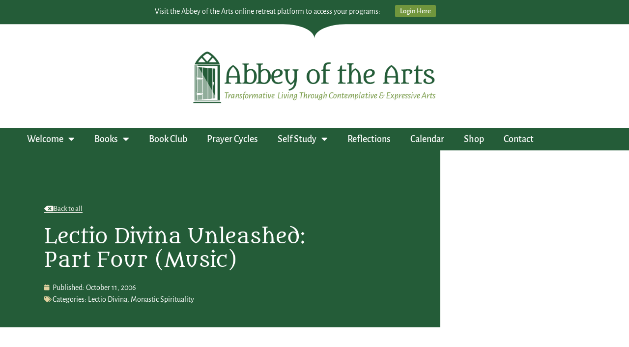

--- FILE ---
content_type: text/html; charset=UTF-8
request_url: https://abbeyofthearts.com/blog/2006/10/11/lectio-divina-unleashed-part-four-music/
body_size: 48645
content:
<!doctype html> <html lang="en-US" prefix="og: https://ogp.me/ns#"> <head><script>if(navigator.userAgent.match(/MSIE|Internet Explorer/i)||navigator.userAgent.match(/Trident\/7\..*?rv:11/i)){let e=document.location.href;if(!e.match(/[?&]nonitro/)){if(e.indexOf("?")==-1){if(e.indexOf("#")==-1){document.location.href=e+"?nonitro=1"}else{document.location.href=e.replace("#","?nonitro=1#")}}else{if(e.indexOf("#")==-1){document.location.href=e+"&nonitro=1"}else{document.location.href=e.replace("#","&nonitro=1#")}}}}</script><link rel="preconnect" href="https://cdn-hcalb.nitrocdn.com" /><meta charset="UTF-8" /><meta name="viewport" content="width=device-width, initial-scale=1" /><title>Lectio Divina Unleashed: Part Four (Music) | Abbey of the Arts</title><meta name="description" content="To find the previous entries on lectio divina with scripture, poetry, and icons, just click on the “lectio divina” tab under the title." /><meta name="robots" content="follow, index, max-snippet:-1, max-video-preview:-1, max-image-preview:large" /><meta property="og:locale" content="en_US" /><meta property="og:type" content="article" /><meta property="og:title" content="Lectio Divina Unleashed: Part Four (Music) | Abbey of the Arts" /><meta property="og:description" content="To find the previous entries on lectio divina with scripture, poetry, and icons, just click on the “lectio divina” tab under the title." /><meta property="og:url" content="https://abbeyofthearts.com/blog/2006/10/11/lectio-divina-unleashed-part-four-music/" /><meta property="og:site_name" content="Abbey of the Arts" /><meta property="article:section" content="Lectio Divina" /><meta property="og:updated_time" content="2022-02-17T17:08:09+00:00" /><meta property="og:image" content="https://abbeyofthearts.com/wp-content/uploads/2021/03/cropped-abbey_Logo-02.png" /><meta property="og:image:secure_url" content="https://abbeyofthearts.com/wp-content/uploads/2021/03/cropped-abbey_Logo-02.png" /><meta property="og:image:width" content="1000" /><meta property="og:image:height" content="300" /><meta property="og:image:alt" content="Lectio Divina Unleashed: Part Four (Music)" /><meta property="og:image:type" content="image/png" /><meta property="article:published_time" content="2006-10-11T21:33:08+01:00" /><meta property="article:modified_time" content="2022-02-17T17:08:09+00:00" /><meta name="twitter:card" content="summary_large_image" /><meta name="twitter:title" content="Lectio Divina Unleashed: Part Four (Music) | Abbey of the Arts" /><meta name="twitter:description" content="To find the previous entries on lectio divina with scripture, poetry, and icons, just click on the “lectio divina” tab under the title." /><meta name="twitter:image" content="https://abbeyofthearts.com/wp-content/uploads/2021/03/cropped-abbey_Logo-02.png" /><meta name="twitter:label1" content="Written by" /><meta name="twitter:data1" content="Christine" /><meta name="twitter:label2" content="Time to read" /><meta name="twitter:data2" content="4 minutes" /><meta name="generator" content="WordPress 6.9" /><meta name="generator" content="Elementor 3.34.2; settings: css_print_method-external, google_font-enabled, font_display-swap" /><meta name="msapplication-TileImage" content="https://abbeyofthearts.com/wp-content/uploads/2021/03/cropped-abbey_mark_favicon_Mark-270x270.png" /><meta name="generator" content="NitroPack" /><script>var NPSH,NitroScrollHelper;NPSH=NitroScrollHelper=function(){let e=null;const o=window.sessionStorage.getItem("nitroScrollPos");function t(){let e=JSON.parse(window.sessionStorage.getItem("nitroScrollPos"))||{};if(typeof e!=="object"){e={}}e[document.URL]=window.scrollY;window.sessionStorage.setItem("nitroScrollPos",JSON.stringify(e))}window.addEventListener("scroll",function(){if(e!==null){clearTimeout(e)}e=setTimeout(t,200)},{passive:true});let r={};r.getScrollPos=()=>{if(!o){return 0}const e=JSON.parse(o);return e[document.URL]||0};r.isScrolled=()=>{return r.getScrollPos()>document.documentElement.clientHeight*.5};return r}();</script><script>(function(){var a=false;var e=document.documentElement.classList;var i=navigator.userAgent.toLowerCase();var n=["android","iphone","ipad"];var r=n.length;var o;var d=null;for(var t=0;t<r;t++){o=n[t];if(i.indexOf(o)>-1)d=o;if(e.contains(o)){a=true;e.remove(o)}}if(a&&d){e.add(d);if(d=="iphone"||d=="ipad"){e.add("ios")}}})();</script><script type="text/worker" id="nitro-web-worker">var preloadRequests=0;var remainingCount={};var baseURI="";self.onmessage=function(e){switch(e.data.cmd){case"RESOURCE_PRELOAD":var o=e.data.requestId;remainingCount[o]=0;e.data.resources.forEach(function(e){preload(e,function(o){return function(){console.log(o+" DONE: "+e);if(--remainingCount[o]==0){self.postMessage({cmd:"RESOURCE_PRELOAD",requestId:o})}}}(o));remainingCount[o]++});break;case"SET_BASEURI":baseURI=e.data.uri;break}};async function preload(e,o){if(typeof URL!=="undefined"&&baseURI){try{var a=new URL(e,baseURI);e=a.href}catch(e){console.log("Worker error: "+e.message)}}console.log("Preloading "+e);try{var n=new Request(e,{mode:"no-cors",redirect:"follow"});await fetch(n);o()}catch(a){console.log(a);var r=new XMLHttpRequest;r.responseType="blob";r.onload=o;r.onerror=o;r.open("GET",e,true);r.send()}}</script><script id="nprl">(()=>{if(window.NPRL!=undefined)return;(function(e){var t=e.prototype;t.after||(t.after=function(){var e,t=arguments,n=t.length,r=0,i=this,o=i.parentNode,a=Node,c=String,u=document;if(o!==null){while(r<n){(e=t[r])instanceof a?(i=i.nextSibling)!==null?o.insertBefore(e,i):o.appendChild(e):o.appendChild(u.createTextNode(c(e)));++r}}})})(Element);var e,t;e=t=function(){var t=false;var r=window.URL||window.webkitURL;var i=true;var o=true;var a=2;var c=null;var u=null;var d=true;var s=window.nitroGtmExcludes!=undefined;var l=s?JSON.parse(atob(window.nitroGtmExcludes)).map(e=>new RegExp(e)):[];var f;var m;var v=null;var p=null;var g=null;var h={touch:["touchmove","touchend"],default:["mousemove","click","keydown","wheel"]};var E=true;var y=[];var w=false;var b=[];var S=0;var N=0;var L=false;var T=0;var R=null;var O=false;var A=false;var C=false;var P=[];var I=[];var M=[];var k=[];var x=false;var _={};var j=new Map;var B="noModule"in HTMLScriptElement.prototype;var q=requestAnimationFrame||mozRequestAnimationFrame||webkitRequestAnimationFrame||msRequestAnimationFrame;const D="gtm.js?id=";function H(e,t){if(!_[e]){_[e]=[]}_[e].push(t)}function U(e,t){if(_[e]){var n=0,r=_[e];for(var n=0;n<r.length;n++){r[n].call(this,t)}}}function Y(){(function(e,t){var r=null;var i=function(e){r(e)};var o=null;var a={};var c=null;var u=null;var d=0;e.addEventListener(t,function(r){if(["load","DOMContentLoaded"].indexOf(t)!=-1){if(u){Q(function(){e.triggerNitroEvent(t)})}c=true}else if(t=="readystatechange"){d++;n.ogReadyState=d==1?"interactive":"complete";if(u&&u>=d){n.documentReadyState=n.ogReadyState;Q(function(){e.triggerNitroEvent(t)})}}});e.addEventListener(t+"Nitro",function(e){if(["load","DOMContentLoaded"].indexOf(t)!=-1){if(!c){e.preventDefault();e.stopImmediatePropagation()}else{}u=true}else if(t=="readystatechange"){u=n.documentReadyState=="interactive"?1:2;if(d<u){e.preventDefault();e.stopImmediatePropagation()}}});switch(t){case"load":o="onload";break;case"readystatechange":o="onreadystatechange";break;case"pageshow":o="onpageshow";break;default:o=null;break}if(o){Object.defineProperty(e,o,{get:function(){return r},set:function(n){if(typeof n!=="function"){r=null;e.removeEventListener(t+"Nitro",i)}else{if(!r){e.addEventListener(t+"Nitro",i)}r=n}}})}Object.defineProperty(e,"addEventListener"+t,{value:function(r){if(r!=t||!n.startedScriptLoading||document.currentScript&&document.currentScript.hasAttribute("nitro-exclude")){}else{arguments[0]+="Nitro"}e.ogAddEventListener.apply(e,arguments);a[arguments[1]]=arguments[0]}});Object.defineProperty(e,"removeEventListener"+t,{value:function(t){var n=a[arguments[1]];arguments[0]=n;e.ogRemoveEventListener.apply(e,arguments)}});Object.defineProperty(e,"triggerNitroEvent"+t,{value:function(t,n){n=n||e;var r=new Event(t+"Nitro",{bubbles:true});r.isNitroPack=true;Object.defineProperty(r,"type",{get:function(){return t},set:function(){}});Object.defineProperty(r,"target",{get:function(){return n},set:function(){}});e.dispatchEvent(r)}});if(typeof e.triggerNitroEvent==="undefined"){(function(){var t=e.addEventListener;var n=e.removeEventListener;Object.defineProperty(e,"ogAddEventListener",{value:t});Object.defineProperty(e,"ogRemoveEventListener",{value:n});Object.defineProperty(e,"addEventListener",{value:function(n){var r="addEventListener"+n;if(typeof e[r]!=="undefined"){e[r].apply(e,arguments)}else{t.apply(e,arguments)}},writable:true});Object.defineProperty(e,"removeEventListener",{value:function(t){var r="removeEventListener"+t;if(typeof e[r]!=="undefined"){e[r].apply(e,arguments)}else{n.apply(e,arguments)}}});Object.defineProperty(e,"triggerNitroEvent",{value:function(t,n){var r="triggerNitroEvent"+t;if(typeof e[r]!=="undefined"){e[r].apply(e,arguments)}}})})()}}).apply(null,arguments)}Y(window,"load");Y(window,"pageshow");Y(window,"DOMContentLoaded");Y(document,"DOMContentLoaded");Y(document,"readystatechange");try{var F=new Worker(r.createObjectURL(new Blob([document.getElementById("nitro-web-worker").textContent],{type:"text/javascript"})))}catch(e){var F=new Worker("data:text/javascript;base64,"+btoa(document.getElementById("nitro-web-worker").textContent))}F.onmessage=function(e){if(e.data.cmd=="RESOURCE_PRELOAD"){U(e.data.requestId,e)}};if(typeof document.baseURI!=="undefined"){F.postMessage({cmd:"SET_BASEURI",uri:document.baseURI})}var G=function(e){if(--S==0){Q(K)}};var W=function(e){e.target.removeEventListener("load",W);e.target.removeEventListener("error",W);e.target.removeEventListener("nitroTimeout",W);if(e.type!="nitroTimeout"){clearTimeout(e.target.nitroTimeout)}if(--N==0&&S==0){Q(J)}};var X=function(e){var t=e.textContent;try{var n=r.createObjectURL(new Blob([t.replace(/^(?:<!--)?(.*?)(?:-->)?$/gm,"$1")],{type:"text/javascript"}))}catch(e){var n="data:text/javascript;base64,"+btoa(t.replace(/^(?:<!--)?(.*?)(?:-->)?$/gm,"$1"))}return n};var K=function(){n.documentReadyState="interactive";document.triggerNitroEvent("readystatechange");document.triggerNitroEvent("DOMContentLoaded");if(window.pageYOffset||window.pageXOffset){window.dispatchEvent(new Event("scroll"))}A=true;Q(function(){if(N==0){Q(J)}Q($)})};var J=function(){if(!A||O)return;O=true;R.disconnect();en();n.documentReadyState="complete";document.triggerNitroEvent("readystatechange");window.triggerNitroEvent("load",document);window.triggerNitroEvent("pageshow",document);if(window.pageYOffset||window.pageXOffset||location.hash){let e=typeof history.scrollRestoration!=="undefined"&&history.scrollRestoration=="auto";if(e&&typeof NPSH!=="undefined"&&NPSH.getScrollPos()>0&&window.pageYOffset>document.documentElement.clientHeight*.5){window.scrollTo(0,NPSH.getScrollPos())}else if(location.hash){try{let e=document.querySelector(location.hash);if(e){e.scrollIntoView()}}catch(e){}}}var e=null;if(a==1){e=eo}else{e=eu}Q(e)};var Q=function(e){setTimeout(e,0)};var V=function(e){if(e.type=="touchend"||e.type=="click"){g=e}};var $=function(){if(d&&g){setTimeout(function(e){return function(){var t=function(e,t,n){var r=new Event(e,{bubbles:true,cancelable:true});if(e=="click"){r.clientX=t;r.clientY=n}else{r.touches=[{clientX:t,clientY:n}]}return r};var n;if(e.type=="touchend"){var r=e.changedTouches[0];n=document.elementFromPoint(r.clientX,r.clientY);n.dispatchEvent(t("touchstart"),r.clientX,r.clientY);n.dispatchEvent(t("touchend"),r.clientX,r.clientY);n.dispatchEvent(t("click"),r.clientX,r.clientY)}else if(e.type=="click"){n=document.elementFromPoint(e.clientX,e.clientY);n.dispatchEvent(t("click"),e.clientX,e.clientY)}}}(g),150);g=null}};var z=function(e){if(e.tagName=="SCRIPT"&&!e.hasAttribute("data-nitro-for-id")&&!e.hasAttribute("nitro-document-write")||e.tagName=="IMG"&&(e.hasAttribute("src")||e.hasAttribute("srcset"))||e.tagName=="IFRAME"&&e.hasAttribute("src")||e.tagName=="LINK"&&e.hasAttribute("href")&&e.hasAttribute("rel")&&e.getAttribute("rel")=="stylesheet"){if(e.tagName==="IFRAME"&&e.src.indexOf("about:blank")>-1){return}var t="";switch(e.tagName){case"LINK":t=e.href;break;case"IMG":if(k.indexOf(e)>-1)return;t=e.srcset||e.src;break;default:t=e.src;break}var n=e.getAttribute("type");if(!t&&e.tagName!=="SCRIPT")return;if((e.tagName=="IMG"||e.tagName=="LINK")&&(t.indexOf("data:")===0||t.indexOf("blob:")===0))return;if(e.tagName=="SCRIPT"&&n&&n!=="text/javascript"&&n!=="application/javascript"){if(n!=="module"||!B)return}if(e.tagName==="SCRIPT"){if(k.indexOf(e)>-1)return;if(e.noModule&&B){return}let t=null;if(document.currentScript){if(document.currentScript.src&&document.currentScript.src.indexOf(D)>-1){t=document.currentScript}if(document.currentScript.hasAttribute("data-nitro-gtm-id")){e.setAttribute("data-nitro-gtm-id",document.currentScript.getAttribute("data-nitro-gtm-id"))}}else if(window.nitroCurrentScript){if(window.nitroCurrentScript.src&&window.nitroCurrentScript.src.indexOf(D)>-1){t=window.nitroCurrentScript}}if(t&&s){let n=false;for(const t of l){n=e.src?t.test(e.src):t.test(e.textContent);if(n){break}}if(!n){e.type="text/googletagmanagerscript";let n=t.hasAttribute("data-nitro-gtm-id")?t.getAttribute("data-nitro-gtm-id"):t.id;if(!j.has(n)){j.set(n,[])}let r=j.get(n);r.push(e);return}}if(!e.src){if(e.textContent.length>0){e.textContent+="\n;if(document.currentScript.nitroTimeout) {clearTimeout(document.currentScript.nitroTimeout);}; setTimeout(function() { this.dispatchEvent(new Event('load')); }.bind(document.currentScript), 0);"}else{return}}else{}k.push(e)}if(!e.hasOwnProperty("nitroTimeout")){N++;e.addEventListener("load",W,true);e.addEventListener("error",W,true);e.addEventListener("nitroTimeout",W,true);e.nitroTimeout=setTimeout(function(){console.log("Resource timed out",e);e.dispatchEvent(new Event("nitroTimeout"))},5e3)}}};var Z=function(e){if(e.hasOwnProperty("nitroTimeout")&&e.nitroTimeout){clearTimeout(e.nitroTimeout);e.nitroTimeout=null;e.dispatchEvent(new Event("nitroTimeout"))}};document.documentElement.addEventListener("load",function(e){if(e.target.tagName=="SCRIPT"||e.target.tagName=="IMG"){k.push(e.target)}},true);document.documentElement.addEventListener("error",function(e){if(e.target.tagName=="SCRIPT"||e.target.tagName=="IMG"){k.push(e.target)}},true);var ee=["appendChild","replaceChild","insertBefore","prepend","append","before","after","replaceWith","insertAdjacentElement"];var et=function(){if(s){window._nitro_setTimeout=window.setTimeout;window.setTimeout=function(e,t,...n){let r=document.currentScript||window.nitroCurrentScript;if(!r||r.src&&r.src.indexOf(D)==-1){return window._nitro_setTimeout.call(window,e,t,...n)}return window._nitro_setTimeout.call(window,function(e,t){return function(...n){window.nitroCurrentScript=e;t(...n)}}(r,e),t,...n)}}ee.forEach(function(e){HTMLElement.prototype["og"+e]=HTMLElement.prototype[e];HTMLElement.prototype[e]=function(...t){if(this.parentNode||this===document.documentElement){switch(e){case"replaceChild":case"insertBefore":t.pop();break;case"insertAdjacentElement":t.shift();break}t.forEach(function(e){if(!e)return;if(e.tagName=="SCRIPT"){z(e)}else{if(e.children&&e.children.length>0){e.querySelectorAll("script").forEach(z)}}})}return this["og"+e].apply(this,arguments)}})};var en=function(){if(s&&typeof window._nitro_setTimeout==="function"){window.setTimeout=window._nitro_setTimeout}ee.forEach(function(e){HTMLElement.prototype[e]=HTMLElement.prototype["og"+e]})};var er=async function(){if(o){ef(f);ef(V);if(v){clearTimeout(v);v=null}}if(T===1){L=true;return}else if(T===0){T=-1}n.startedScriptLoading=true;Object.defineProperty(document,"readyState",{get:function(){return n.documentReadyState},set:function(){}});var e=document.documentElement;var t={attributes:true,attributeFilter:["src"],childList:true,subtree:true};R=new MutationObserver(function(e,t){e.forEach(function(e){if(e.type=="childList"&&e.addedNodes.length>0){e.addedNodes.forEach(function(e){if(!document.documentElement.contains(e)){return}if(e.tagName=="IMG"||e.tagName=="IFRAME"||e.tagName=="LINK"){z(e)}})}if(e.type=="childList"&&e.removedNodes.length>0){e.removedNodes.forEach(function(e){if(e.tagName=="IFRAME"||e.tagName=="LINK"){Z(e)}})}if(e.type=="attributes"){var t=e.target;if(!document.documentElement.contains(t)){return}if(t.tagName=="IFRAME"||t.tagName=="LINK"||t.tagName=="IMG"||t.tagName=="SCRIPT"){z(t)}}})});R.observe(e,t);if(!s){et()}await Promise.all(P);var r=b.shift();var i=null;var a=false;while(r){var c;var u=JSON.parse(atob(r.meta));var d=u.delay;if(r.type=="inline"){var l=document.getElementById(r.id);if(l){l.remove()}else{r=b.shift();continue}c=X(l);if(c===false){r=b.shift();continue}}else{c=r.src}if(!a&&r.type!="inline"&&(typeof u.attributes.async!="undefined"||typeof u.attributes.defer!="undefined")){if(i===null){i=r}else if(i===r){a=true}if(!a){b.push(r);r=b.shift();continue}}var m=document.createElement("script");m.src=c;m.setAttribute("data-nitro-for-id",r.id);for(var p in u.attributes){try{if(u.attributes[p]===false){m.setAttribute(p,"")}else{m.setAttribute(p,u.attributes[p])}}catch(e){console.log("Error while setting script attribute",m,e)}}m.async=false;if(u.canonicalLink!=""&&Object.getOwnPropertyDescriptor(m,"src")?.configurable!==false){(e=>{Object.defineProperty(m,"src",{get:function(){return e.canonicalLink},set:function(){}})})(u)}if(d){setTimeout((function(e,t){var n=document.querySelector("[data-nitro-marker-id='"+t+"']");if(n){n.after(e)}else{document.head.appendChild(e)}}).bind(null,m,r.id),d)}else{m.addEventListener("load",G);m.addEventListener("error",G);if(!m.noModule||!B){S++}var g=document.querySelector("[data-nitro-marker-id='"+r.id+"']");if(g){Q(function(e,t){return function(){e.after(t)}}(g,m))}else{Q(function(e){return function(){document.head.appendChild(e)}}(m))}}r=b.shift()}};var ei=function(){var e=document.getElementById("nitro-deferred-styles");var t=document.createElement("div");t.innerHTML=e.textContent;return t};var eo=async function(e){isPreload=e&&e.type=="NitroPreload";if(!isPreload){T=-1;E=false;if(o){ef(f);ef(V);if(v){clearTimeout(v);v=null}}}if(w===false){var t=ei();let e=t.querySelectorAll('style,link[rel="stylesheet"]');w=e.length;if(w){let e=document.getElementById("nitro-deferred-styles-marker");e.replaceWith.apply(e,t.childNodes)}else if(isPreload){Q(ed)}else{es()}}else if(w===0&&!isPreload){es()}};var ea=function(){var e=ei();var t=e.childNodes;var n;var r=[];for(var i=0;i<t.length;i++){n=t[i];if(n.href){r.push(n.href)}}var o="css-preload";H(o,function(e){eo(new Event("NitroPreload"))});if(r.length){F.postMessage({cmd:"RESOURCE_PRELOAD",resources:r,requestId:o})}else{Q(function(){U(o)})}};var ec=function(){if(T===-1)return;T=1;var e=[];var t,n;for(var r=0;r<b.length;r++){t=b[r];if(t.type!="inline"){if(t.src){n=JSON.parse(atob(t.meta));if(n.delay)continue;if(n.attributes.type&&n.attributes.type=="module"&&!B)continue;e.push(t.src)}}}if(e.length){var i="js-preload";H(i,function(e){T=2;if(L){Q(er)}});F.postMessage({cmd:"RESOURCE_PRELOAD",resources:e,requestId:i})}};var eu=function(){while(I.length){style=I.shift();if(style.hasAttribute("nitropack-onload")){style.setAttribute("onload",style.getAttribute("nitropack-onload"));Q(function(e){return function(){e.dispatchEvent(new Event("load"))}}(style))}}while(M.length){style=M.shift();if(style.hasAttribute("nitropack-onerror")){style.setAttribute("onerror",style.getAttribute("nitropack-onerror"));Q(function(e){return function(){e.dispatchEvent(new Event("error"))}}(style))}}};var ed=function(){if(!x){if(i){Q(function(){var e=document.getElementById("nitro-critical-css");if(e){e.remove()}})}x=true;onStylesLoadEvent=new Event("NitroStylesLoaded");onStylesLoadEvent.isNitroPack=true;window.dispatchEvent(onStylesLoadEvent)}};var es=function(){if(a==2){Q(er)}else{eu()}};var el=function(e){m.forEach(function(t){document.addEventListener(t,e,true)})};var ef=function(e){m.forEach(function(t){document.removeEventListener(t,e,true)})};if(s){et()}return{setAutoRemoveCriticalCss:function(e){i=e},registerScript:function(e,t,n){b.push({type:"remote",src:e,id:t,meta:n})},registerInlineScript:function(e,t){b.push({type:"inline",id:e,meta:t})},registerStyle:function(e,t,n){y.push({href:e,rel:t,media:n})},onLoadStyle:function(e){I.push(e);if(w!==false&&--w==0){Q(ed);if(E){E=false}else{es()}}},onErrorStyle:function(e){M.push(e);if(w!==false&&--w==0){Q(ed);if(E){E=false}else{es()}}},loadJs:function(e,t){if(!e.src){var n=X(e);if(n!==false){e.src=n;e.textContent=""}}if(t){Q(function(e,t){return function(){e.after(t)}}(t,e))}else{Q(function(e){return function(){document.head.appendChild(e)}}(e))}},loadQueuedResources:async function(){window.dispatchEvent(new Event("NitroBootStart"));if(p){clearTimeout(p);p=null}window.removeEventListener("load",e.loadQueuedResources);f=a==1?er:eo;if(!o||g){Q(f)}else{if(navigator.userAgent.indexOf(" Edge/")==-1){ea();H("css-preload",ec)}el(f);if(u){if(c){v=setTimeout(f,c)}}else{}}},fontPreload:function(e){var t="critical-fonts";H(t,function(e){document.getElementById("nitro-critical-fonts").type="text/css"});F.postMessage({cmd:"RESOURCE_PRELOAD",resources:e,requestId:t})},boot:function(){if(t)return;t=true;C=typeof NPSH!=="undefined"&&NPSH.isScrolled();let n=document.prerendering;if(location.hash||C||n){o=false}m=h.default.concat(h.touch);p=setTimeout(e.loadQueuedResources,1500);el(V);if(C){e.loadQueuedResources()}else{window.addEventListener("load",e.loadQueuedResources)}},addPrerequisite:function(e){P.push(e)},getTagManagerNodes:function(e){if(!e)return j;return j.get(e)??[]}}}();var n,r;n=r=function(){var t=document.write;return{documentWrite:function(n,r){if(n&&n.hasAttribute("nitro-exclude")){return t.call(document,r)}var i=null;if(n.documentWriteContainer){i=n.documentWriteContainer}else{i=document.createElement("span");n.documentWriteContainer=i}var o=null;if(n){if(n.hasAttribute("data-nitro-for-id")){o=document.querySelector('template[data-nitro-marker-id="'+n.getAttribute("data-nitro-for-id")+'"]')}else{o=n}}i.innerHTML+=r;i.querySelectorAll("script").forEach(function(e){e.setAttribute("nitro-document-write","")});if(!i.parentNode){if(o){o.parentNode.insertBefore(i,o)}else{document.body.appendChild(i)}}var a=document.createElement("span");a.innerHTML=r;var c=a.querySelectorAll("script");if(c.length){c.forEach(function(t){var n=t.getAttributeNames();var r=document.createElement("script");n.forEach(function(e){r.setAttribute(e,t.getAttribute(e))});r.async=false;if(!t.src&&t.textContent){r.textContent=t.textContent}e.loadJs(r,o)})}},TrustLogo:function(e,t){var n=document.getElementById(e);var r=document.createElement("img");r.src=t;n.parentNode.insertBefore(r,n)},documentReadyState:"loading",ogReadyState:document.readyState,startedScriptLoading:false,loadScriptDelayed:function(e,t){setTimeout(function(){var t=document.createElement("script");t.src=e;document.head.appendChild(t)},t)}}}();document.write=function(e){n.documentWrite(document.currentScript,e)};document.writeln=function(e){n.documentWrite(document.currentScript,e+"\n")};window.NPRL=e;window.NitroResourceLoader=t;window.NPh=n;window.NitroPackHelper=r})();</script><template id="nitro-deferred-styles-marker"></template><style id="nitro-fonts">@font-face{font-family:"Font Awesome 5 Free";font-style:normal;font-weight:900;font-display:swap;src:url("https://cdn-hcalb.nitrocdn.com/WNXZaQnAscBOeBaXLzAplZMuPwCrQiMY/assets/static/source/rev-84aa620/abbeyofthearts.com/wp-content/plugins/elementor/assets/lib/font-awesome/webfonts/fa-solid-900.eot");src:url("https://cdn-hcalb.nitrocdn.com/WNXZaQnAscBOeBaXLzAplZMuPwCrQiMY/assets/static/source/rev-84aa620/abbeyofthearts.com/wp-content/plugins/elementor/assets/lib/font-awesome/webfonts/fa-solid-900.woff2") format("woff2")}@font-face{font-family:"Font Awesome 5 Free";font-style:normal;font-weight:400;font-display:swap;src:url("https://cdn-hcalb.nitrocdn.com/WNXZaQnAscBOeBaXLzAplZMuPwCrQiMY/assets/static/source/rev-84aa620/abbeyofthearts.com/wp-content/plugins/elementor/assets/lib/font-awesome/webfonts/fa-regular-400.eot");src:url("https://cdn-hcalb.nitrocdn.com/WNXZaQnAscBOeBaXLzAplZMuPwCrQiMY/assets/static/source/rev-84aa620/abbeyofthearts.com/wp-content/plugins/elementor/assets/lib/font-awesome/webfonts/fa-regular-400.woff2") format("woff2")}@font-face{font-family:eicons;src:url("https://cdn-hcalb.nitrocdn.com/WNXZaQnAscBOeBaXLzAplZMuPwCrQiMY/assets/static/source/rev-84aa620/abbeyofthearts.com/wp-content/plugins/elementor/assets/lib/eicons/fonts/8821ac1c68ece057ef2152fafd4d5dae.eicons.eot");src:url("https://cdn-hcalb.nitrocdn.com/WNXZaQnAscBOeBaXLzAplZMuPwCrQiMY/assets/static/source/rev-84aa620/abbeyofthearts.com/wp-content/plugins/elementor/assets/lib/eicons/fonts/8821ac1c68ece057ef2152fafd4d5dae.eicons.woff2") format("woff2");font-weight:400;font-style:normal;font-display:swap}@font-face{font-family:"Font Awesome 5 Brands";font-style:normal;font-weight:400;font-display:swap;src:url("https://cdn-hcalb.nitrocdn.com/WNXZaQnAscBOeBaXLzAplZMuPwCrQiMY/assets/static/source/rev-84aa620/abbeyofthearts.com/wp-content/plugins/elementor/assets/lib/font-awesome/webfonts/fa-brands-400.eot");src:url("https://cdn-hcalb.nitrocdn.com/WNXZaQnAscBOeBaXLzAplZMuPwCrQiMY/assets/static/source/rev-84aa620/abbeyofthearts.com/wp-content/plugins/elementor/assets/lib/font-awesome/webfonts/fa-brands-400.woff2") format("woff2")}@font-face{font-family:"Font Awesome 5 Free";font-style:normal;font-weight:400;font-display:swap;src:url("https://cdn-hcalb.nitrocdn.com/WNXZaQnAscBOeBaXLzAplZMuPwCrQiMY/assets/static/source/rev-84aa620/abbeyofthearts.com/wp-content/plugins/elementor/assets/lib/font-awesome/webfonts/fa-regular-400.eot");src:url("https://cdn-hcalb.nitrocdn.com/WNXZaQnAscBOeBaXLzAplZMuPwCrQiMY/assets/static/source/rev-84aa620/abbeyofthearts.com/wp-content/plugins/elementor/assets/lib/font-awesome/webfonts/fa-regular-400.woff2") format("woff2")}@font-face{font-family:"Font Awesome 5 Free";font-style:normal;font-weight:900;font-display:swap;src:url("https://cdn-hcalb.nitrocdn.com/WNXZaQnAscBOeBaXLzAplZMuPwCrQiMY/assets/static/source/rev-84aa620/abbeyofthearts.com/wp-content/plugins/elementor/assets/lib/font-awesome/webfonts/fa-solid-900.eot");src:url("https://cdn-hcalb.nitrocdn.com/WNXZaQnAscBOeBaXLzAplZMuPwCrQiMY/assets/static/source/rev-84aa620/abbeyofthearts.com/wp-content/plugins/elementor/assets/lib/font-awesome/webfonts/fa-solid-900.woff2") format("woff2")}@font-face{font-family:"Alegreya Sans";font-style:italic;font-weight:100;font-display:swap;src:url("https://cdn-hcalb.nitrocdn.com/WNXZaQnAscBOeBaXLzAplZMuPwCrQiMY/assets/static/source/rev-84aa620/abbeyofthearts.com/wp-content/uploads/elementor/google-fonts/fonts/alegreyasans-5auv9_-1phklfgshydvh6vwt7v9v3f1crmp7sg.woff2") format("woff2");unicode-range:U+0460-052F,U+1C80-1C8A,U+20B4,U+2DE0-2DFF,U+A640-A69F,U+FE2E-FE2F}@font-face{font-family:"Alegreya Sans";font-style:italic;font-weight:100;font-display:swap;src:url("https://cdn-hcalb.nitrocdn.com/WNXZaQnAscBOeBaXLzAplZMuPwCrQiMY/assets/static/source/rev-84aa620/abbeyofthearts.com/wp-content/uploads/elementor/google-fonts/fonts/alegreyasans-5auv9_-1phklfgshydvh6vwt7v9v3f1vrmp7sg.woff2") format("woff2");unicode-range:U+0301,U+0400-045F,U+0490-0491,U+04B0-04B1,U+2116}@font-face{font-family:"Alegreya Sans";font-style:italic;font-weight:100;font-display:swap;src:url("https://cdn-hcalb.nitrocdn.com/WNXZaQnAscBOeBaXLzAplZMuPwCrQiMY/assets/static/source/rev-84aa620/abbeyofthearts.com/wp-content/uploads/elementor/google-fonts/fonts/alegreyasans-5auv9_-1phklfgshydvh6vwt7v9v3f1drmp7sg.woff2") format("woff2");unicode-range:U+1F00-1FFF}@font-face{font-family:"Alegreya Sans";font-style:italic;font-weight:100;font-display:swap;src:url("https://cdn-hcalb.nitrocdn.com/WNXZaQnAscBOeBaXLzAplZMuPwCrQiMY/assets/static/source/rev-84aa620/abbeyofthearts.com/wp-content/uploads/elementor/google-fonts/fonts/alegreyasans-5auv9_-1phklfgshydvh6vwt7v9v3f1srmp7sg.woff2") format("woff2");unicode-range:U+0370-0377,U+037A-037F,U+0384-038A,U+038C,U+038E-03A1,U+03A3-03FF}@font-face{font-family:"Alegreya Sans";font-style:italic;font-weight:100;font-display:swap;src:url("https://cdn-hcalb.nitrocdn.com/WNXZaQnAscBOeBaXLzAplZMuPwCrQiMY/assets/static/source/rev-84aa620/abbeyofthearts.com/wp-content/uploads/elementor/google-fonts/fonts/alegreyasans-5auv9_-1phklfgshydvh6vwt7v9v3f1ermp7sg.woff2") format("woff2");unicode-range:U+0102-0103,U+0110-0111,U+0128-0129,U+0168-0169,U+01A0-01A1,U+01AF-01B0,U+0300-0301,U+0303-0304,U+0308-0309,U+0323,U+0329,U+1EA0-1EF9,U+20AB}@font-face{font-family:"Alegreya Sans";font-style:italic;font-weight:100;font-display:swap;src:url("https://cdn-hcalb.nitrocdn.com/WNXZaQnAscBOeBaXLzAplZMuPwCrQiMY/assets/static/source/rev-84aa620/abbeyofthearts.com/wp-content/uploads/elementor/google-fonts/fonts/alegreyasans-5auv9_-1phklfgshydvh6vwt7v9v3f1frmp7sg.woff2") format("woff2");unicode-range:U+0100-02BA,U+02BD-02C5,U+02C7-02CC,U+02CE-02D7,U+02DD-02FF,U+0304,U+0308,U+0329,U+1D00-1DBF,U+1E00-1E9F,U+1EF2-1EFF,U+2020,U+20A0-20AB,U+20AD-20C0,U+2113,U+2C60-2C7F,U+A720-A7FF}@font-face{font-family:"Alegreya Sans";font-style:italic;font-weight:100;font-display:swap;src:url("https://cdn-hcalb.nitrocdn.com/WNXZaQnAscBOeBaXLzAplZMuPwCrQiMY/assets/static/source/rev-84aa620/abbeyofthearts.com/wp-content/uploads/elementor/google-fonts/fonts/alegreyasans-5auv9_-1phklfgshydvh6vwt7v9v3f1rrmo.woff2") format("woff2");unicode-range:U+0000-00FF,U+0131,U+0152-0153,U+02BB-02BC,U+02C6,U+02DA,U+02DC,U+0304,U+0308,U+0329,U+2000-206F,U+20AC,U+2122,U+2191,U+2193,U+2212,U+2215,U+FEFF,U+FFFD}@font-face{font-family:"Alegreya Sans";font-style:italic;font-weight:300;font-display:swap;src:url("https://cdn-hcalb.nitrocdn.com/WNXZaQnAscBOeBaXLzAplZMuPwCrQiMY/assets/static/source/rev-84aa620/abbeyofthearts.com/wp-content/uploads/elementor/google-fonts/fonts/alegreyasans-5auo9_-1phklfgshydvh6vwt7v9vfe9ghe9gixi.woff2") format("woff2");unicode-range:U+0460-052F,U+1C80-1C8A,U+20B4,U+2DE0-2DFF,U+A640-A69F,U+FE2E-FE2F}@font-face{font-family:"Alegreya Sans";font-style:italic;font-weight:300;font-display:swap;src:url("https://cdn-hcalb.nitrocdn.com/WNXZaQnAscBOeBaXLzAplZMuPwCrQiMY/assets/static/source/rev-84aa620/abbeyofthearts.com/wp-content/uploads/elementor/google-fonts/fonts/alegreyasans-5auo9_-1phklfgshydvh6vwt7v9vfe9gju9gixi.woff2") format("woff2");unicode-range:U+0301,U+0400-045F,U+0490-0491,U+04B0-04B1,U+2116}@font-face{font-family:"Alegreya Sans";font-style:italic;font-weight:300;font-display:swap;src:url("https://cdn-hcalb.nitrocdn.com/WNXZaQnAscBOeBaXLzAplZMuPwCrQiMY/assets/static/source/rev-84aa620/abbeyofthearts.com/wp-content/uploads/elementor/google-fonts/fonts/alegreyasans-5auo9_-1phklfgshydvh6vwt7v9vfe9ghu9gixi.woff2") format("woff2");unicode-range:U+1F00-1FFF}@font-face{font-family:"Alegreya Sans";font-style:italic;font-weight:300;font-display:swap;src:url("https://cdn-hcalb.nitrocdn.com/WNXZaQnAscBOeBaXLzAplZMuPwCrQiMY/assets/static/source/rev-84aa620/abbeyofthearts.com/wp-content/uploads/elementor/google-fonts/fonts/alegreyasans-5auo9_-1phklfgshydvh6vwt7v9vfe9gik9gixi.woff2") format("woff2");unicode-range:U+0370-0377,U+037A-037F,U+0384-038A,U+038C,U+038E-03A1,U+03A3-03FF}@font-face{font-family:"Alegreya Sans";font-style:italic;font-weight:300;font-display:swap;src:url("https://cdn-hcalb.nitrocdn.com/WNXZaQnAscBOeBaXLzAplZMuPwCrQiMY/assets/static/source/rev-84aa620/abbeyofthearts.com/wp-content/uploads/elementor/google-fonts/fonts/alegreyasans-5auo9_-1phklfgshydvh6vwt7v9vfe9ghk9gixi.woff2") format("woff2");unicode-range:U+0102-0103,U+0110-0111,U+0128-0129,U+0168-0169,U+01A0-01A1,U+01AF-01B0,U+0300-0301,U+0303-0304,U+0308-0309,U+0323,U+0329,U+1EA0-1EF9,U+20AB}@font-face{font-family:"Alegreya Sans";font-style:italic;font-weight:300;font-display:swap;src:url("https://cdn-hcalb.nitrocdn.com/WNXZaQnAscBOeBaXLzAplZMuPwCrQiMY/assets/static/source/rev-84aa620/abbeyofthearts.com/wp-content/uploads/elementor/google-fonts/fonts/alegreyasans-5auo9_-1phklfgshydvh6vwt7v9vfe9gh09gixi.woff2") format("woff2");unicode-range:U+0100-02BA,U+02BD-02C5,U+02C7-02CC,U+02CE-02D7,U+02DD-02FF,U+0304,U+0308,U+0329,U+1D00-1DBF,U+1E00-1E9F,U+1EF2-1EFF,U+2020,U+20A0-20AB,U+20AD-20C0,U+2113,U+2C60-2C7F,U+A720-A7FF}@font-face{font-family:"Alegreya Sans";font-style:italic;font-weight:300;font-display:swap;src:url("https://cdn-hcalb.nitrocdn.com/WNXZaQnAscBOeBaXLzAplZMuPwCrQiMY/assets/static/source/rev-84aa620/abbeyofthearts.com/wp-content/uploads/elementor/google-fonts/fonts/alegreyasans-5auo9_-1phklfgshydvh6vwt7v9vfe9giu9g.woff2") format("woff2");unicode-range:U+0000-00FF,U+0131,U+0152-0153,U+02BB-02BC,U+02C6,U+02DA,U+02DC,U+0304,U+0308,U+0329,U+2000-206F,U+20AC,U+2122,U+2191,U+2193,U+2212,U+2215,U+FEFF,U+FFFD}@font-face{font-family:"Alegreya Sans";font-style:italic;font-weight:400;font-display:swap;src:url("https://cdn-hcalb.nitrocdn.com/WNXZaQnAscBOeBaXLzAplZMuPwCrQiMY/assets/static/source/rev-84aa620/abbeyofthearts.com/wp-content/uploads/elementor/google-fonts/fonts/alegreyasans-5aut9_-1phklfgshydvh6vwt7v9dsm1ttm4.woff2") format("woff2");unicode-range:U+0460-052F,U+1C80-1C8A,U+20B4,U+2DE0-2DFF,U+A640-A69F,U+FE2E-FE2F}@font-face{font-family:"Alegreya Sans";font-style:italic;font-weight:400;font-display:swap;src:url("https://cdn-hcalb.nitrocdn.com/WNXZaQnAscBOeBaXLzAplZMuPwCrQiMY/assets/static/source/rev-84aa620/abbeyofthearts.com/wp-content/uploads/elementor/google-fonts/fonts/alegreyasans-5aut9_-1phklfgshydvh6vwt7v9du21ttm4.woff2") format("woff2");unicode-range:U+0301,U+0400-045F,U+0490-0491,U+04B0-04B1,U+2116}@font-face{font-family:"Alegreya Sans";font-style:italic;font-weight:400;font-display:swap;src:url("https://cdn-hcalb.nitrocdn.com/WNXZaQnAscBOeBaXLzAplZMuPwCrQiMY/assets/static/source/rev-84aa620/abbeyofthearts.com/wp-content/uploads/elementor/google-fonts/fonts/alegreyasans-5aut9_-1phklfgshydvh6vwt7v9ds21ttm4.woff2") format("woff2");unicode-range:U+1F00-1FFF}@font-face{font-family:"Alegreya Sans";font-style:italic;font-weight:400;font-display:swap;src:url("https://cdn-hcalb.nitrocdn.com/WNXZaQnAscBOeBaXLzAplZMuPwCrQiMY/assets/static/source/rev-84aa620/abbeyofthearts.com/wp-content/uploads/elementor/google-fonts/fonts/alegreyasans-5aut9_-1phklfgshydvh6vwt7v9dvg1ttm4.woff2") format("woff2");unicode-range:U+0370-0377,U+037A-037F,U+0384-038A,U+038C,U+038E-03A1,U+03A3-03FF}@font-face{font-family:"Alegreya Sans";font-style:italic;font-weight:400;font-display:swap;src:url("https://cdn-hcalb.nitrocdn.com/WNXZaQnAscBOeBaXLzAplZMuPwCrQiMY/assets/static/source/rev-84aa620/abbeyofthearts.com/wp-content/uploads/elementor/google-fonts/fonts/alegreyasans-5aut9_-1phklfgshydvh6vwt7v9dsg1ttm4.woff2") format("woff2");unicode-range:U+0102-0103,U+0110-0111,U+0128-0129,U+0168-0169,U+01A0-01A1,U+01AF-01B0,U+0300-0301,U+0303-0304,U+0308-0309,U+0323,U+0329,U+1EA0-1EF9,U+20AB}@font-face{font-family:"Alegreya Sans";font-style:italic;font-weight:400;font-display:swap;src:url("https://cdn-hcalb.nitrocdn.com/WNXZaQnAscBOeBaXLzAplZMuPwCrQiMY/assets/static/source/rev-84aa620/abbeyofthearts.com/wp-content/uploads/elementor/google-fonts/fonts/alegreyasans-5aut9_-1phklfgshydvh6vwt7v9dsw1ttm4.woff2") format("woff2");unicode-range:U+0100-02BA,U+02BD-02C5,U+02C7-02CC,U+02CE-02D7,U+02DD-02FF,U+0304,U+0308,U+0329,U+1D00-1DBF,U+1E00-1E9F,U+1EF2-1EFF,U+2020,U+20A0-20AB,U+20AD-20C0,U+2113,U+2C60-2C7F,U+A720-A7FF}@font-face{font-family:"Alegreya Sans";font-style:italic;font-weight:400;font-display:swap;src:url("https://cdn-hcalb.nitrocdn.com/WNXZaQnAscBOeBaXLzAplZMuPwCrQiMY/assets/static/source/rev-84aa620/abbeyofthearts.com/wp-content/uploads/elementor/google-fonts/fonts/alegreyasans-5aut9_-1phklfgshydvh6vwt7v9dv21t.woff2") format("woff2");unicode-range:U+0000-00FF,U+0131,U+0152-0153,U+02BB-02BC,U+02C6,U+02DA,U+02DC,U+0304,U+0308,U+0329,U+2000-206F,U+20AC,U+2122,U+2191,U+2193,U+2212,U+2215,U+FEFF,U+FFFD}@font-face{font-family:"Alegreya Sans";font-style:italic;font-weight:500;font-display:swap;src:url("https://cdn-hcalb.nitrocdn.com/WNXZaQnAscBOeBaXLzAplZMuPwCrQiMY/assets/static/source/rev-84aa620/abbeyofthearts.com/wp-content/uploads/elementor/google-fonts/fonts/alegreyasans-5auo9_-1phklfgshydvh6vwt7v9vte5ghe9gixi.woff2") format("woff2");unicode-range:U+0460-052F,U+1C80-1C8A,U+20B4,U+2DE0-2DFF,U+A640-A69F,U+FE2E-FE2F}@font-face{font-family:"Alegreya Sans";font-style:italic;font-weight:500;font-display:swap;src:url("https://cdn-hcalb.nitrocdn.com/WNXZaQnAscBOeBaXLzAplZMuPwCrQiMY/assets/static/source/rev-84aa620/abbeyofthearts.com/wp-content/uploads/elementor/google-fonts/fonts/alegreyasans-5auo9_-1phklfgshydvh6vwt7v9vte5gju9gixi.woff2") format("woff2");unicode-range:U+0301,U+0400-045F,U+0490-0491,U+04B0-04B1,U+2116}@font-face{font-family:"Alegreya Sans";font-style:italic;font-weight:500;font-display:swap;src:url("https://cdn-hcalb.nitrocdn.com/WNXZaQnAscBOeBaXLzAplZMuPwCrQiMY/assets/static/source/rev-84aa620/abbeyofthearts.com/wp-content/uploads/elementor/google-fonts/fonts/alegreyasans-5auo9_-1phklfgshydvh6vwt7v9vte5ghu9gixi.woff2") format("woff2");unicode-range:U+1F00-1FFF}@font-face{font-family:"Alegreya Sans";font-style:italic;font-weight:500;font-display:swap;src:url("https://cdn-hcalb.nitrocdn.com/WNXZaQnAscBOeBaXLzAplZMuPwCrQiMY/assets/static/source/rev-84aa620/abbeyofthearts.com/wp-content/uploads/elementor/google-fonts/fonts/alegreyasans-5auo9_-1phklfgshydvh6vwt7v9vte5gik9gixi.woff2") format("woff2");unicode-range:U+0370-0377,U+037A-037F,U+0384-038A,U+038C,U+038E-03A1,U+03A3-03FF}@font-face{font-family:"Alegreya Sans";font-style:italic;font-weight:500;font-display:swap;src:url("https://cdn-hcalb.nitrocdn.com/WNXZaQnAscBOeBaXLzAplZMuPwCrQiMY/assets/static/source/rev-84aa620/abbeyofthearts.com/wp-content/uploads/elementor/google-fonts/fonts/alegreyasans-5auo9_-1phklfgshydvh6vwt7v9vte5ghk9gixi.woff2") format("woff2");unicode-range:U+0102-0103,U+0110-0111,U+0128-0129,U+0168-0169,U+01A0-01A1,U+01AF-01B0,U+0300-0301,U+0303-0304,U+0308-0309,U+0323,U+0329,U+1EA0-1EF9,U+20AB}@font-face{font-family:"Alegreya Sans";font-style:italic;font-weight:500;font-display:swap;src:url("https://cdn-hcalb.nitrocdn.com/WNXZaQnAscBOeBaXLzAplZMuPwCrQiMY/assets/static/source/rev-84aa620/abbeyofthearts.com/wp-content/uploads/elementor/google-fonts/fonts/alegreyasans-5auo9_-1phklfgshydvh6vwt7v9vte5gh09gixi.woff2") format("woff2");unicode-range:U+0100-02BA,U+02BD-02C5,U+02C7-02CC,U+02CE-02D7,U+02DD-02FF,U+0304,U+0308,U+0329,U+1D00-1DBF,U+1E00-1E9F,U+1EF2-1EFF,U+2020,U+20A0-20AB,U+20AD-20C0,U+2113,U+2C60-2C7F,U+A720-A7FF}@font-face{font-family:"Alegreya Sans";font-style:italic;font-weight:500;font-display:swap;src:url("https://cdn-hcalb.nitrocdn.com/WNXZaQnAscBOeBaXLzAplZMuPwCrQiMY/assets/static/source/rev-84aa620/abbeyofthearts.com/wp-content/uploads/elementor/google-fonts/fonts/alegreyasans-5auo9_-1phklfgshydvh6vwt7v9vte5giu9g.woff2") format("woff2");unicode-range:U+0000-00FF,U+0131,U+0152-0153,U+02BB-02BC,U+02C6,U+02DA,U+02DC,U+0304,U+0308,U+0329,U+2000-206F,U+20AC,U+2122,U+2191,U+2193,U+2212,U+2215,U+FEFF,U+FFFD}@font-face{font-family:"Alegreya Sans";font-style:italic;font-weight:700;font-display:swap;src:url("https://cdn-hcalb.nitrocdn.com/WNXZaQnAscBOeBaXLzAplZMuPwCrQiMY/assets/static/source/rev-84aa620/abbeyofthearts.com/wp-content/uploads/elementor/google-fonts/fonts/alegreyasans-5auo9_-1phklfgshydvh6vwt7v9vbehghe9gixi.woff2") format("woff2");unicode-range:U+0460-052F,U+1C80-1C8A,U+20B4,U+2DE0-2DFF,U+A640-A69F,U+FE2E-FE2F}@font-face{font-family:"Alegreya Sans";font-style:italic;font-weight:700;font-display:swap;src:url("https://cdn-hcalb.nitrocdn.com/WNXZaQnAscBOeBaXLzAplZMuPwCrQiMY/assets/static/source/rev-84aa620/abbeyofthearts.com/wp-content/uploads/elementor/google-fonts/fonts/alegreyasans-5auo9_-1phklfgshydvh6vwt7v9vbehgju9gixi.woff2") format("woff2");unicode-range:U+0301,U+0400-045F,U+0490-0491,U+04B0-04B1,U+2116}@font-face{font-family:"Alegreya Sans";font-style:italic;font-weight:700;font-display:swap;src:url("https://cdn-hcalb.nitrocdn.com/WNXZaQnAscBOeBaXLzAplZMuPwCrQiMY/assets/static/source/rev-84aa620/abbeyofthearts.com/wp-content/uploads/elementor/google-fonts/fonts/alegreyasans-5auo9_-1phklfgshydvh6vwt7v9vbehghu9gixi.woff2") format("woff2");unicode-range:U+1F00-1FFF}@font-face{font-family:"Alegreya Sans";font-style:italic;font-weight:700;font-display:swap;src:url("https://cdn-hcalb.nitrocdn.com/WNXZaQnAscBOeBaXLzAplZMuPwCrQiMY/assets/static/source/rev-84aa620/abbeyofthearts.com/wp-content/uploads/elementor/google-fonts/fonts/alegreyasans-5auo9_-1phklfgshydvh6vwt7v9vbehgik9gixi.woff2") format("woff2");unicode-range:U+0370-0377,U+037A-037F,U+0384-038A,U+038C,U+038E-03A1,U+03A3-03FF}@font-face{font-family:"Alegreya Sans";font-style:italic;font-weight:700;font-display:swap;src:url("https://cdn-hcalb.nitrocdn.com/WNXZaQnAscBOeBaXLzAplZMuPwCrQiMY/assets/static/source/rev-84aa620/abbeyofthearts.com/wp-content/uploads/elementor/google-fonts/fonts/alegreyasans-5auo9_-1phklfgshydvh6vwt7v9vbehghk9gixi.woff2") format("woff2");unicode-range:U+0102-0103,U+0110-0111,U+0128-0129,U+0168-0169,U+01A0-01A1,U+01AF-01B0,U+0300-0301,U+0303-0304,U+0308-0309,U+0323,U+0329,U+1EA0-1EF9,U+20AB}@font-face{font-family:"Alegreya Sans";font-style:italic;font-weight:700;font-display:swap;src:url("https://cdn-hcalb.nitrocdn.com/WNXZaQnAscBOeBaXLzAplZMuPwCrQiMY/assets/static/source/rev-84aa620/abbeyofthearts.com/wp-content/uploads/elementor/google-fonts/fonts/alegreyasans-5auo9_-1phklfgshydvh6vwt7v9vbehgh09gixi.woff2") format("woff2");unicode-range:U+0100-02BA,U+02BD-02C5,U+02C7-02CC,U+02CE-02D7,U+02DD-02FF,U+0304,U+0308,U+0329,U+1D00-1DBF,U+1E00-1E9F,U+1EF2-1EFF,U+2020,U+20A0-20AB,U+20AD-20C0,U+2113,U+2C60-2C7F,U+A720-A7FF}@font-face{font-family:"Alegreya Sans";font-style:italic;font-weight:700;font-display:swap;src:url("https://cdn-hcalb.nitrocdn.com/WNXZaQnAscBOeBaXLzAplZMuPwCrQiMY/assets/static/source/rev-84aa620/abbeyofthearts.com/wp-content/uploads/elementor/google-fonts/fonts/alegreyasans-5auo9_-1phklfgshydvh6vwt7v9vbehgiu9g.woff2") format("woff2");unicode-range:U+0000-00FF,U+0131,U+0152-0153,U+02BB-02BC,U+02C6,U+02DA,U+02DC,U+0304,U+0308,U+0329,U+2000-206F,U+20AC,U+2122,U+2191,U+2193,U+2212,U+2215,U+FEFF,U+FFFD}@font-face{font-family:"Alegreya Sans";font-style:italic;font-weight:800;font-display:swap;src:url("https://cdn-hcalb.nitrocdn.com/WNXZaQnAscBOeBaXLzAplZMuPwCrQiMY/assets/static/source/rev-84aa620/abbeyofthearts.com/wp-content/uploads/elementor/google-fonts/fonts/alegreyasans-5auo9_-1phklfgshydvh6vwt7v9vgetghe9gixi.woff2") format("woff2");unicode-range:U+0460-052F,U+1C80-1C8A,U+20B4,U+2DE0-2DFF,U+A640-A69F,U+FE2E-FE2F}@font-face{font-family:"Alegreya Sans";font-style:italic;font-weight:800;font-display:swap;src:url("https://cdn-hcalb.nitrocdn.com/WNXZaQnAscBOeBaXLzAplZMuPwCrQiMY/assets/static/source/rev-84aa620/abbeyofthearts.com/wp-content/uploads/elementor/google-fonts/fonts/alegreyasans-5auo9_-1phklfgshydvh6vwt7v9vgetgju9gixi.woff2") format("woff2");unicode-range:U+0301,U+0400-045F,U+0490-0491,U+04B0-04B1,U+2116}@font-face{font-family:"Alegreya Sans";font-style:italic;font-weight:800;font-display:swap;src:url("https://cdn-hcalb.nitrocdn.com/WNXZaQnAscBOeBaXLzAplZMuPwCrQiMY/assets/static/source/rev-84aa620/abbeyofthearts.com/wp-content/uploads/elementor/google-fonts/fonts/alegreyasans-5auo9_-1phklfgshydvh6vwt7v9vgetghu9gixi.woff2") format("woff2");unicode-range:U+1F00-1FFF}@font-face{font-family:"Alegreya Sans";font-style:italic;font-weight:800;font-display:swap;src:url("https://cdn-hcalb.nitrocdn.com/WNXZaQnAscBOeBaXLzAplZMuPwCrQiMY/assets/static/source/rev-84aa620/abbeyofthearts.com/wp-content/uploads/elementor/google-fonts/fonts/alegreyasans-5auo9_-1phklfgshydvh6vwt7v9vgetgik9gixi.woff2") format("woff2");unicode-range:U+0370-0377,U+037A-037F,U+0384-038A,U+038C,U+038E-03A1,U+03A3-03FF}@font-face{font-family:"Alegreya Sans";font-style:italic;font-weight:800;font-display:swap;src:url("https://cdn-hcalb.nitrocdn.com/WNXZaQnAscBOeBaXLzAplZMuPwCrQiMY/assets/static/source/rev-84aa620/abbeyofthearts.com/wp-content/uploads/elementor/google-fonts/fonts/alegreyasans-5auo9_-1phklfgshydvh6vwt7v9vgetghk9gixi.woff2") format("woff2");unicode-range:U+0102-0103,U+0110-0111,U+0128-0129,U+0168-0169,U+01A0-01A1,U+01AF-01B0,U+0300-0301,U+0303-0304,U+0308-0309,U+0323,U+0329,U+1EA0-1EF9,U+20AB}@font-face{font-family:"Alegreya Sans";font-style:italic;font-weight:800;font-display:swap;src:url("https://cdn-hcalb.nitrocdn.com/WNXZaQnAscBOeBaXLzAplZMuPwCrQiMY/assets/static/source/rev-84aa620/abbeyofthearts.com/wp-content/uploads/elementor/google-fonts/fonts/alegreyasans-5auo9_-1phklfgshydvh6vwt7v9vgetgh09gixi.woff2") format("woff2");unicode-range:U+0100-02BA,U+02BD-02C5,U+02C7-02CC,U+02CE-02D7,U+02DD-02FF,U+0304,U+0308,U+0329,U+1D00-1DBF,U+1E00-1E9F,U+1EF2-1EFF,U+2020,U+20A0-20AB,U+20AD-20C0,U+2113,U+2C60-2C7F,U+A720-A7FF}@font-face{font-family:"Alegreya Sans";font-style:italic;font-weight:800;font-display:swap;src:url("https://cdn-hcalb.nitrocdn.com/WNXZaQnAscBOeBaXLzAplZMuPwCrQiMY/assets/static/source/rev-84aa620/abbeyofthearts.com/wp-content/uploads/elementor/google-fonts/fonts/alegreyasans-5auo9_-1phklfgshydvh6vwt7v9vgetgiu9g.woff2") format("woff2");unicode-range:U+0000-00FF,U+0131,U+0152-0153,U+02BB-02BC,U+02C6,U+02DA,U+02DC,U+0304,U+0308,U+0329,U+2000-206F,U+20AC,U+2122,U+2191,U+2193,U+2212,U+2215,U+FEFF,U+FFFD}@font-face{font-family:"Alegreya Sans";font-style:italic;font-weight:900;font-display:swap;src:url("https://cdn-hcalb.nitrocdn.com/WNXZaQnAscBOeBaXLzAplZMuPwCrQiMY/assets/static/source/rev-84aa620/abbeyofthearts.com/wp-content/uploads/elementor/google-fonts/fonts/alegreyasans-5auo9_-1phklfgshydvh6vwt7v9vpepghe9gixi.woff2") format("woff2");unicode-range:U+0460-052F,U+1C80-1C8A,U+20B4,U+2DE0-2DFF,U+A640-A69F,U+FE2E-FE2F}@font-face{font-family:"Alegreya Sans";font-style:italic;font-weight:900;font-display:swap;src:url("https://cdn-hcalb.nitrocdn.com/WNXZaQnAscBOeBaXLzAplZMuPwCrQiMY/assets/static/source/rev-84aa620/abbeyofthearts.com/wp-content/uploads/elementor/google-fonts/fonts/alegreyasans-5auo9_-1phklfgshydvh6vwt7v9vpepgju9gixi.woff2") format("woff2");unicode-range:U+0301,U+0400-045F,U+0490-0491,U+04B0-04B1,U+2116}@font-face{font-family:"Alegreya Sans";font-style:italic;font-weight:900;font-display:swap;src:url("https://cdn-hcalb.nitrocdn.com/WNXZaQnAscBOeBaXLzAplZMuPwCrQiMY/assets/static/source/rev-84aa620/abbeyofthearts.com/wp-content/uploads/elementor/google-fonts/fonts/alegreyasans-5auo9_-1phklfgshydvh6vwt7v9vpepghu9gixi.woff2") format("woff2");unicode-range:U+1F00-1FFF}@font-face{font-family:"Alegreya Sans";font-style:italic;font-weight:900;font-display:swap;src:url("https://cdn-hcalb.nitrocdn.com/WNXZaQnAscBOeBaXLzAplZMuPwCrQiMY/assets/static/source/rev-84aa620/abbeyofthearts.com/wp-content/uploads/elementor/google-fonts/fonts/alegreyasans-5auo9_-1phklfgshydvh6vwt7v9vpepgik9gixi.woff2") format("woff2");unicode-range:U+0370-0377,U+037A-037F,U+0384-038A,U+038C,U+038E-03A1,U+03A3-03FF}@font-face{font-family:"Alegreya Sans";font-style:italic;font-weight:900;font-display:swap;src:url("https://cdn-hcalb.nitrocdn.com/WNXZaQnAscBOeBaXLzAplZMuPwCrQiMY/assets/static/source/rev-84aa620/abbeyofthearts.com/wp-content/uploads/elementor/google-fonts/fonts/alegreyasans-5auo9_-1phklfgshydvh6vwt7v9vpepghk9gixi.woff2") format("woff2");unicode-range:U+0102-0103,U+0110-0111,U+0128-0129,U+0168-0169,U+01A0-01A1,U+01AF-01B0,U+0300-0301,U+0303-0304,U+0308-0309,U+0323,U+0329,U+1EA0-1EF9,U+20AB}@font-face{font-family:"Alegreya Sans";font-style:italic;font-weight:900;font-display:swap;src:url("https://cdn-hcalb.nitrocdn.com/WNXZaQnAscBOeBaXLzAplZMuPwCrQiMY/assets/static/source/rev-84aa620/abbeyofthearts.com/wp-content/uploads/elementor/google-fonts/fonts/alegreyasans-5auo9_-1phklfgshydvh6vwt7v9vpepgh09gixi.woff2") format("woff2");unicode-range:U+0100-02BA,U+02BD-02C5,U+02C7-02CC,U+02CE-02D7,U+02DD-02FF,U+0304,U+0308,U+0329,U+1D00-1DBF,U+1E00-1E9F,U+1EF2-1EFF,U+2020,U+20A0-20AB,U+20AD-20C0,U+2113,U+2C60-2C7F,U+A720-A7FF}@font-face{font-family:"Alegreya Sans";font-style:italic;font-weight:900;font-display:swap;src:url("https://cdn-hcalb.nitrocdn.com/WNXZaQnAscBOeBaXLzAplZMuPwCrQiMY/assets/static/source/rev-84aa620/abbeyofthearts.com/wp-content/uploads/elementor/google-fonts/fonts/alegreyasans-5auo9_-1phklfgshydvh6vwt7v9vpepgiu9g.woff2") format("woff2");unicode-range:U+0000-00FF,U+0131,U+0152-0153,U+02BB-02BC,U+02C6,U+02DA,U+02DC,U+0304,U+0308,U+0329,U+2000-206F,U+20AC,U+2122,U+2191,U+2193,U+2212,U+2215,U+FEFF,U+FFFD}@font-face{font-family:"Alegreya Sans";font-style:normal;font-weight:100;font-display:swap;src:url("https://cdn-hcalb.nitrocdn.com/WNXZaQnAscBOeBaXLzAplZMuPwCrQiMY/assets/static/source/rev-84aa620/abbeyofthearts.com/wp-content/uploads/elementor/google-fonts/fonts/alegreyasans-5aut9_-1phklfgshydvh6vwt5tldsm1ttm4.woff2") format("woff2");unicode-range:U+0460-052F,U+1C80-1C8A,U+20B4,U+2DE0-2DFF,U+A640-A69F,U+FE2E-FE2F}@font-face{font-family:"Alegreya Sans";font-style:normal;font-weight:100;font-display:swap;src:url("https://cdn-hcalb.nitrocdn.com/WNXZaQnAscBOeBaXLzAplZMuPwCrQiMY/assets/static/source/rev-84aa620/abbeyofthearts.com/wp-content/uploads/elementor/google-fonts/fonts/alegreyasans-5aut9_-1phklfgshydvh6vwt5tldu21ttm4.woff2") format("woff2");unicode-range:U+0301,U+0400-045F,U+0490-0491,U+04B0-04B1,U+2116}@font-face{font-family:"Alegreya Sans";font-style:normal;font-weight:100;font-display:swap;src:url("https://cdn-hcalb.nitrocdn.com/WNXZaQnAscBOeBaXLzAplZMuPwCrQiMY/assets/static/source/rev-84aa620/abbeyofthearts.com/wp-content/uploads/elementor/google-fonts/fonts/alegreyasans-5aut9_-1phklfgshydvh6vwt5tlds21ttm4.woff2") format("woff2");unicode-range:U+1F00-1FFF}@font-face{font-family:"Alegreya Sans";font-style:normal;font-weight:100;font-display:swap;src:url("https://cdn-hcalb.nitrocdn.com/WNXZaQnAscBOeBaXLzAplZMuPwCrQiMY/assets/static/source/rev-84aa620/abbeyofthearts.com/wp-content/uploads/elementor/google-fonts/fonts/alegreyasans-5aut9_-1phklfgshydvh6vwt5tldvg1ttm4.woff2") format("woff2");unicode-range:U+0370-0377,U+037A-037F,U+0384-038A,U+038C,U+038E-03A1,U+03A3-03FF}@font-face{font-family:"Alegreya Sans";font-style:normal;font-weight:100;font-display:swap;src:url("https://cdn-hcalb.nitrocdn.com/WNXZaQnAscBOeBaXLzAplZMuPwCrQiMY/assets/static/source/rev-84aa620/abbeyofthearts.com/wp-content/uploads/elementor/google-fonts/fonts/alegreyasans-5aut9_-1phklfgshydvh6vwt5tldsg1ttm4.woff2") format("woff2");unicode-range:U+0102-0103,U+0110-0111,U+0128-0129,U+0168-0169,U+01A0-01A1,U+01AF-01B0,U+0300-0301,U+0303-0304,U+0308-0309,U+0323,U+0329,U+1EA0-1EF9,U+20AB}@font-face{font-family:"Alegreya Sans";font-style:normal;font-weight:100;font-display:swap;src:url("https://cdn-hcalb.nitrocdn.com/WNXZaQnAscBOeBaXLzAplZMuPwCrQiMY/assets/static/source/rev-84aa620/abbeyofthearts.com/wp-content/uploads/elementor/google-fonts/fonts/alegreyasans-5aut9_-1phklfgshydvh6vwt5tldsw1ttm4.woff2") format("woff2");unicode-range:U+0100-02BA,U+02BD-02C5,U+02C7-02CC,U+02CE-02D7,U+02DD-02FF,U+0304,U+0308,U+0329,U+1D00-1DBF,U+1E00-1E9F,U+1EF2-1EFF,U+2020,U+20A0-20AB,U+20AD-20C0,U+2113,U+2C60-2C7F,U+A720-A7FF}@font-face{font-family:"Alegreya Sans";font-style:normal;font-weight:100;font-display:swap;src:url("https://cdn-hcalb.nitrocdn.com/WNXZaQnAscBOeBaXLzAplZMuPwCrQiMY/assets/static/source/rev-84aa620/abbeyofthearts.com/wp-content/uploads/elementor/google-fonts/fonts/alegreyasans-5aut9_-1phklfgshydvh6vwt5tldv21t.woff2") format("woff2");unicode-range:U+0000-00FF,U+0131,U+0152-0153,U+02BB-02BC,U+02C6,U+02DA,U+02DC,U+0304,U+0308,U+0329,U+2000-206F,U+20AC,U+2122,U+2191,U+2193,U+2212,U+2215,U+FEFF,U+FFFD}@font-face{font-family:"Alegreya Sans";font-style:normal;font-weight:300;font-display:swap;src:url("https://cdn-hcalb.nitrocdn.com/WNXZaQnAscBOeBaXLzAplZMuPwCrQiMY/assets/static/source/rev-84aa620/abbeyofthearts.com/wp-content/uploads/elementor/google-fonts/fonts/alegreyasans-5auu9_-1phklfgshydvh6vwt5ffpqed2i1dc.woff2") format("woff2");unicode-range:U+0460-052F,U+1C80-1C8A,U+20B4,U+2DE0-2DFF,U+A640-A69F,U+FE2E-FE2F}@font-face{font-family:"Alegreya Sans";font-style:normal;font-weight:300;font-display:swap;src:url("https://cdn-hcalb.nitrocdn.com/WNXZaQnAscBOeBaXLzAplZMuPwCrQiMY/assets/static/source/rev-84aa620/abbeyofthearts.com/wp-content/uploads/elementor/google-fonts/fonts/alegreyasans-5auu9_-1phklfgshydvh6vwt5ffpqe52i1dc.woff2") format("woff2");unicode-range:U+0301,U+0400-045F,U+0490-0491,U+04B0-04B1,U+2116}@font-face{font-family:"Alegreya Sans";font-style:normal;font-weight:300;font-display:swap;src:url("https://cdn-hcalb.nitrocdn.com/WNXZaQnAscBOeBaXLzAplZMuPwCrQiMY/assets/static/source/rev-84aa620/abbeyofthearts.com/wp-content/uploads/elementor/google-fonts/fonts/alegreyasans-5auu9_-1phklfgshydvh6vwt5ffpqez2i1dc.woff2") format("woff2");unicode-range:U+1F00-1FFF}@font-face{font-family:"Alegreya Sans";font-style:normal;font-weight:300;font-display:swap;src:url("https://cdn-hcalb.nitrocdn.com/WNXZaQnAscBOeBaXLzAplZMuPwCrQiMY/assets/static/source/rev-84aa620/abbeyofthearts.com/wp-content/uploads/elementor/google-fonts/fonts/alegreyasans-5auu9_-1phklfgshydvh6vwt5ffpqel2i1dc.woff2") format("woff2");unicode-range:U+0370-0377,U+037A-037F,U+0384-038A,U+038C,U+038E-03A1,U+03A3-03FF}@font-face{font-family:"Alegreya Sans";font-style:normal;font-weight:300;font-display:swap;src:url("https://cdn-hcalb.nitrocdn.com/WNXZaQnAscBOeBaXLzAplZMuPwCrQiMY/assets/static/source/rev-84aa620/abbeyofthearts.com/wp-content/uploads/elementor/google-fonts/fonts/alegreyasans-5auu9_-1phklfgshydvh6vwt5ffpqev2i1dc.woff2") format("woff2");unicode-range:U+0102-0103,U+0110-0111,U+0128-0129,U+0168-0169,U+01A0-01A1,U+01AF-01B0,U+0300-0301,U+0303-0304,U+0308-0309,U+0323,U+0329,U+1EA0-1EF9,U+20AB}@font-face{font-family:"Alegreya Sans";font-style:normal;font-weight:300;font-display:swap;src:url("https://cdn-hcalb.nitrocdn.com/WNXZaQnAscBOeBaXLzAplZMuPwCrQiMY/assets/static/source/rev-84aa620/abbeyofthearts.com/wp-content/uploads/elementor/google-fonts/fonts/alegreyasans-5auu9_-1phklfgshydvh6vwt5ffpqer2i1dc.woff2") format("woff2");unicode-range:U+0100-02BA,U+02BD-02C5,U+02C7-02CC,U+02CE-02D7,U+02DD-02FF,U+0304,U+0308,U+0329,U+1D00-1DBF,U+1E00-1E9F,U+1EF2-1EFF,U+2020,U+20A0-20AB,U+20AD-20C0,U+2113,U+2C60-2C7F,U+A720-A7FF}@font-face{font-family:"Alegreya Sans";font-style:normal;font-weight:300;font-display:swap;src:url("https://cdn-hcalb.nitrocdn.com/WNXZaQnAscBOeBaXLzAplZMuPwCrQiMY/assets/static/source/rev-84aa620/abbeyofthearts.com/wp-content/uploads/elementor/google-fonts/fonts/alegreyasans-5auu9_-1phklfgshydvh6vwt5ffpqep2iw.woff2") format("woff2");unicode-range:U+0000-00FF,U+0131,U+0152-0153,U+02BB-02BC,U+02C6,U+02DA,U+02DC,U+0304,U+0308,U+0329,U+2000-206F,U+20AC,U+2122,U+2191,U+2193,U+2212,U+2215,U+FEFF,U+FFFD}@font-face{font-family:"Alegreya Sans";font-style:normal;font-weight:400;font-display:swap;src:url("https://cdn-hcalb.nitrocdn.com/WNXZaQnAscBOeBaXLzAplZMuPwCrQiMY/assets/static/source/rev-84aa620/abbeyofthearts.com/wp-content/uploads/elementor/google-fonts/fonts/alegreyasans-5auz9_-1phklfgshydvh6vwt7vdtvxvx.woff2") format("woff2");unicode-range:U+0460-052F,U+1C80-1C8A,U+20B4,U+2DE0-2DFF,U+A640-A69F,U+FE2E-FE2F}@font-face{font-family:"Alegreya Sans";font-style:normal;font-weight:400;font-display:swap;src:url("https://cdn-hcalb.nitrocdn.com/WNXZaQnAscBOeBaXLzAplZMuPwCrQiMY/assets/static/source/rev-84aa620/abbeyofthearts.com/wp-content/uploads/elementor/google-fonts/fonts/alegreyasans-5auz9_-1phklfgshydvh6vwt7v5tvxvx.woff2") format("woff2");unicode-range:U+0301,U+0400-045F,U+0490-0491,U+04B0-04B1,U+2116}@font-face{font-family:"Alegreya Sans";font-style:normal;font-weight:400;font-display:swap;src:url("https://cdn-hcalb.nitrocdn.com/WNXZaQnAscBOeBaXLzAplZMuPwCrQiMY/assets/static/source/rev-84aa620/abbeyofthearts.com/wp-content/uploads/elementor/google-fonts/fonts/alegreyasans-5auz9_-1phklfgshydvh6vwt7vztvxvx.woff2") format("woff2");unicode-range:U+1F00-1FFF}@font-face{font-family:"Alegreya Sans";font-style:normal;font-weight:400;font-display:swap;src:url("https://cdn-hcalb.nitrocdn.com/WNXZaQnAscBOeBaXLzAplZMuPwCrQiMY/assets/static/source/rev-84aa620/abbeyofthearts.com/wp-content/uploads/elementor/google-fonts/fonts/alegreyasans-5auz9_-1phklfgshydvh6vwt7vltvxvx.woff2") format("woff2");unicode-range:U+0370-0377,U+037A-037F,U+0384-038A,U+038C,U+038E-03A1,U+03A3-03FF}@font-face{font-family:"Alegreya Sans";font-style:normal;font-weight:400;font-display:swap;src:url("https://cdn-hcalb.nitrocdn.com/WNXZaQnAscBOeBaXLzAplZMuPwCrQiMY/assets/static/source/rev-84aa620/abbeyofthearts.com/wp-content/uploads/elementor/google-fonts/fonts/alegreyasans-5auz9_-1phklfgshydvh6vwt7vvtvxvx.woff2") format("woff2");unicode-range:U+0102-0103,U+0110-0111,U+0128-0129,U+0168-0169,U+01A0-01A1,U+01AF-01B0,U+0300-0301,U+0303-0304,U+0308-0309,U+0323,U+0329,U+1EA0-1EF9,U+20AB}@font-face{font-family:"Alegreya Sans";font-style:normal;font-weight:400;font-display:swap;src:url("https://cdn-hcalb.nitrocdn.com/WNXZaQnAscBOeBaXLzAplZMuPwCrQiMY/assets/static/source/rev-84aa620/abbeyofthearts.com/wp-content/uploads/elementor/google-fonts/fonts/alegreyasans-5auz9_-1phklfgshydvh6vwt7vrtvxvx.woff2") format("woff2");unicode-range:U+0100-02BA,U+02BD-02C5,U+02C7-02CC,U+02CE-02D7,U+02DD-02FF,U+0304,U+0308,U+0329,U+1D00-1DBF,U+1E00-1E9F,U+1EF2-1EFF,U+2020,U+20A0-20AB,U+20AD-20C0,U+2113,U+2C60-2C7F,U+A720-A7FF}@font-face{font-family:"Alegreya Sans";font-style:normal;font-weight:400;font-display:swap;src:url("https://cdn-hcalb.nitrocdn.com/WNXZaQnAscBOeBaXLzAplZMuPwCrQiMY/assets/static/source/rev-84aa620/abbeyofthearts.com/wp-content/uploads/elementor/google-fonts/fonts/alegreyasans-5auz9_-1phklfgshydvh6vwt7vptvq.woff2") format("woff2");unicode-range:U+0000-00FF,U+0131,U+0152-0153,U+02BB-02BC,U+02C6,U+02DA,U+02DC,U+0304,U+0308,U+0329,U+2000-206F,U+20AC,U+2122,U+2191,U+2193,U+2212,U+2215,U+FEFF,U+FFFD}@font-face{font-family:"Alegreya Sans";font-style:normal;font-weight:500;font-display:swap;src:url("https://cdn-hcalb.nitrocdn.com/WNXZaQnAscBOeBaXLzAplZMuPwCrQiMY/assets/static/source/rev-84aa620/abbeyofthearts.com/wp-content/uploads/elementor/google-fonts/fonts/alegreyasans-5auu9_-1phklfgshydvh6vwt5aloqed2i1dc.woff2") format("woff2");unicode-range:U+0460-052F,U+1C80-1C8A,U+20B4,U+2DE0-2DFF,U+A640-A69F,U+FE2E-FE2F}@font-face{font-family:"Alegreya Sans";font-style:normal;font-weight:500;font-display:swap;src:url("https://cdn-hcalb.nitrocdn.com/WNXZaQnAscBOeBaXLzAplZMuPwCrQiMY/assets/static/source/rev-84aa620/abbeyofthearts.com/wp-content/uploads/elementor/google-fonts/fonts/alegreyasans-5auu9_-1phklfgshydvh6vwt5aloqe52i1dc.woff2") format("woff2");unicode-range:U+0301,U+0400-045F,U+0490-0491,U+04B0-04B1,U+2116}@font-face{font-family:"Alegreya Sans";font-style:normal;font-weight:500;font-display:swap;src:url("https://cdn-hcalb.nitrocdn.com/WNXZaQnAscBOeBaXLzAplZMuPwCrQiMY/assets/static/source/rev-84aa620/abbeyofthearts.com/wp-content/uploads/elementor/google-fonts/fonts/alegreyasans-5auu9_-1phklfgshydvh6vwt5aloqez2i1dc.woff2") format("woff2");unicode-range:U+1F00-1FFF}@font-face{font-family:"Alegreya Sans";font-style:normal;font-weight:500;font-display:swap;src:url("https://cdn-hcalb.nitrocdn.com/WNXZaQnAscBOeBaXLzAplZMuPwCrQiMY/assets/static/source/rev-84aa620/abbeyofthearts.com/wp-content/uploads/elementor/google-fonts/fonts/alegreyasans-5auu9_-1phklfgshydvh6vwt5aloqel2i1dc.woff2") format("woff2");unicode-range:U+0370-0377,U+037A-037F,U+0384-038A,U+038C,U+038E-03A1,U+03A3-03FF}@font-face{font-family:"Alegreya Sans";font-style:normal;font-weight:500;font-display:swap;src:url("https://cdn-hcalb.nitrocdn.com/WNXZaQnAscBOeBaXLzAplZMuPwCrQiMY/assets/static/source/rev-84aa620/abbeyofthearts.com/wp-content/uploads/elementor/google-fonts/fonts/alegreyasans-5auu9_-1phklfgshydvh6vwt5aloqev2i1dc.woff2") format("woff2");unicode-range:U+0102-0103,U+0110-0111,U+0128-0129,U+0168-0169,U+01A0-01A1,U+01AF-01B0,U+0300-0301,U+0303-0304,U+0308-0309,U+0323,U+0329,U+1EA0-1EF9,U+20AB}@font-face{font-family:"Alegreya Sans";font-style:normal;font-weight:500;font-display:swap;src:url("https://cdn-hcalb.nitrocdn.com/WNXZaQnAscBOeBaXLzAplZMuPwCrQiMY/assets/static/source/rev-84aa620/abbeyofthearts.com/wp-content/uploads/elementor/google-fonts/fonts/alegreyasans-5auu9_-1phklfgshydvh6vwt5aloqer2i1dc.woff2") format("woff2");unicode-range:U+0100-02BA,U+02BD-02C5,U+02C7-02CC,U+02CE-02D7,U+02DD-02FF,U+0304,U+0308,U+0329,U+1D00-1DBF,U+1E00-1E9F,U+1EF2-1EFF,U+2020,U+20A0-20AB,U+20AD-20C0,U+2113,U+2C60-2C7F,U+A720-A7FF}@font-face{font-family:"Alegreya Sans";font-style:normal;font-weight:500;font-display:swap;src:url("https://cdn-hcalb.nitrocdn.com/WNXZaQnAscBOeBaXLzAplZMuPwCrQiMY/assets/static/source/rev-84aa620/abbeyofthearts.com/wp-content/uploads/elementor/google-fonts/fonts/alegreyasans-5auu9_-1phklfgshydvh6vwt5aloqep2iw.woff2") format("woff2");unicode-range:U+0000-00FF,U+0131,U+0152-0153,U+02BB-02BC,U+02C6,U+02DA,U+02DC,U+0304,U+0308,U+0329,U+2000-206F,U+20AC,U+2122,U+2191,U+2193,U+2212,U+2215,U+FEFF,U+FFFD}@font-face{font-family:"Alegreya Sans";font-style:normal;font-weight:700;font-display:swap;src:url("https://cdn-hcalb.nitrocdn.com/WNXZaQnAscBOeBaXLzAplZMuPwCrQiMY/assets/static/source/rev-84aa620/abbeyofthearts.com/wp-content/uploads/elementor/google-fonts/fonts/alegreyasans-5auu9_-1phklfgshydvh6vwt5efiqed2i1dc.woff2") format("woff2");unicode-range:U+0460-052F,U+1C80-1C8A,U+20B4,U+2DE0-2DFF,U+A640-A69F,U+FE2E-FE2F}@font-face{font-family:"Alegreya Sans";font-style:normal;font-weight:700;font-display:swap;src:url("https://cdn-hcalb.nitrocdn.com/WNXZaQnAscBOeBaXLzAplZMuPwCrQiMY/assets/static/source/rev-84aa620/abbeyofthearts.com/wp-content/uploads/elementor/google-fonts/fonts/alegreyasans-5auu9_-1phklfgshydvh6vwt5efiqe52i1dc.woff2") format("woff2");unicode-range:U+0301,U+0400-045F,U+0490-0491,U+04B0-04B1,U+2116}@font-face{font-family:"Alegreya Sans";font-style:normal;font-weight:700;font-display:swap;src:url("https://cdn-hcalb.nitrocdn.com/WNXZaQnAscBOeBaXLzAplZMuPwCrQiMY/assets/static/source/rev-84aa620/abbeyofthearts.com/wp-content/uploads/elementor/google-fonts/fonts/alegreyasans-5auu9_-1phklfgshydvh6vwt5efiqez2i1dc.woff2") format("woff2");unicode-range:U+1F00-1FFF}@font-face{font-family:"Alegreya Sans";font-style:normal;font-weight:700;font-display:swap;src:url("https://cdn-hcalb.nitrocdn.com/WNXZaQnAscBOeBaXLzAplZMuPwCrQiMY/assets/static/source/rev-84aa620/abbeyofthearts.com/wp-content/uploads/elementor/google-fonts/fonts/alegreyasans-5auu9_-1phklfgshydvh6vwt5efiqel2i1dc.woff2") format("woff2");unicode-range:U+0370-0377,U+037A-037F,U+0384-038A,U+038C,U+038E-03A1,U+03A3-03FF}@font-face{font-family:"Alegreya Sans";font-style:normal;font-weight:700;font-display:swap;src:url("https://cdn-hcalb.nitrocdn.com/WNXZaQnAscBOeBaXLzAplZMuPwCrQiMY/assets/static/source/rev-84aa620/abbeyofthearts.com/wp-content/uploads/elementor/google-fonts/fonts/alegreyasans-5auu9_-1phklfgshydvh6vwt5efiqev2i1dc.woff2") format("woff2");unicode-range:U+0102-0103,U+0110-0111,U+0128-0129,U+0168-0169,U+01A0-01A1,U+01AF-01B0,U+0300-0301,U+0303-0304,U+0308-0309,U+0323,U+0329,U+1EA0-1EF9,U+20AB}@font-face{font-family:"Alegreya Sans";font-style:normal;font-weight:700;font-display:swap;src:url("https://cdn-hcalb.nitrocdn.com/WNXZaQnAscBOeBaXLzAplZMuPwCrQiMY/assets/static/source/rev-84aa620/abbeyofthearts.com/wp-content/uploads/elementor/google-fonts/fonts/alegreyasans-5auu9_-1phklfgshydvh6vwt5efiqer2i1dc.woff2") format("woff2");unicode-range:U+0100-02BA,U+02BD-02C5,U+02C7-02CC,U+02CE-02D7,U+02DD-02FF,U+0304,U+0308,U+0329,U+1D00-1DBF,U+1E00-1E9F,U+1EF2-1EFF,U+2020,U+20A0-20AB,U+20AD-20C0,U+2113,U+2C60-2C7F,U+A720-A7FF}@font-face{font-family:"Alegreya Sans";font-style:normal;font-weight:700;font-display:swap;src:url("https://cdn-hcalb.nitrocdn.com/WNXZaQnAscBOeBaXLzAplZMuPwCrQiMY/assets/static/source/rev-84aa620/abbeyofthearts.com/wp-content/uploads/elementor/google-fonts/fonts/alegreyasans-5auu9_-1phklfgshydvh6vwt5efiqep2iw.woff2") format("woff2");unicode-range:U+0000-00FF,U+0131,U+0152-0153,U+02BB-02BC,U+02C6,U+02DA,U+02DC,U+0304,U+0308,U+0329,U+2000-206F,U+20AC,U+2122,U+2191,U+2193,U+2212,U+2215,U+FEFF,U+FFFD}@font-face{font-family:"Alegreya Sans";font-style:normal;font-weight:800;font-display:swap;src:url("https://cdn-hcalb.nitrocdn.com/WNXZaQnAscBOeBaXLzAplZMuPwCrQiMY/assets/static/source/rev-84aa620/abbeyofthearts.com/wp-content/uploads/elementor/google-fonts/fonts/alegreyasans-5auu9_-1phklfgshydvh6vwt5f1lqed2i1dc.woff2") format("woff2");unicode-range:U+0460-052F,U+1C80-1C8A,U+20B4,U+2DE0-2DFF,U+A640-A69F,U+FE2E-FE2F}@font-face{font-family:"Alegreya Sans";font-style:normal;font-weight:800;font-display:swap;src:url("https://cdn-hcalb.nitrocdn.com/WNXZaQnAscBOeBaXLzAplZMuPwCrQiMY/assets/static/source/rev-84aa620/abbeyofthearts.com/wp-content/uploads/elementor/google-fonts/fonts/alegreyasans-5auu9_-1phklfgshydvh6vwt5f1lqe52i1dc.woff2") format("woff2");unicode-range:U+0301,U+0400-045F,U+0490-0491,U+04B0-04B1,U+2116}@font-face{font-family:"Alegreya Sans";font-style:normal;font-weight:800;font-display:swap;src:url("https://cdn-hcalb.nitrocdn.com/WNXZaQnAscBOeBaXLzAplZMuPwCrQiMY/assets/static/source/rev-84aa620/abbeyofthearts.com/wp-content/uploads/elementor/google-fonts/fonts/alegreyasans-5auu9_-1phklfgshydvh6vwt5f1lqez2i1dc.woff2") format("woff2");unicode-range:U+1F00-1FFF}@font-face{font-family:"Alegreya Sans";font-style:normal;font-weight:800;font-display:swap;src:url("https://cdn-hcalb.nitrocdn.com/WNXZaQnAscBOeBaXLzAplZMuPwCrQiMY/assets/static/source/rev-84aa620/abbeyofthearts.com/wp-content/uploads/elementor/google-fonts/fonts/alegreyasans-5auu9_-1phklfgshydvh6vwt5f1lqel2i1dc.woff2") format("woff2");unicode-range:U+0370-0377,U+037A-037F,U+0384-038A,U+038C,U+038E-03A1,U+03A3-03FF}@font-face{font-family:"Alegreya Sans";font-style:normal;font-weight:800;font-display:swap;src:url("https://cdn-hcalb.nitrocdn.com/WNXZaQnAscBOeBaXLzAplZMuPwCrQiMY/assets/static/source/rev-84aa620/abbeyofthearts.com/wp-content/uploads/elementor/google-fonts/fonts/alegreyasans-5auu9_-1phklfgshydvh6vwt5f1lqev2i1dc.woff2") format("woff2");unicode-range:U+0102-0103,U+0110-0111,U+0128-0129,U+0168-0169,U+01A0-01A1,U+01AF-01B0,U+0300-0301,U+0303-0304,U+0308-0309,U+0323,U+0329,U+1EA0-1EF9,U+20AB}@font-face{font-family:"Alegreya Sans";font-style:normal;font-weight:800;font-display:swap;src:url("https://cdn-hcalb.nitrocdn.com/WNXZaQnAscBOeBaXLzAplZMuPwCrQiMY/assets/static/source/rev-84aa620/abbeyofthearts.com/wp-content/uploads/elementor/google-fonts/fonts/alegreyasans-5auu9_-1phklfgshydvh6vwt5f1lqer2i1dc.woff2") format("woff2");unicode-range:U+0100-02BA,U+02BD-02C5,U+02C7-02CC,U+02CE-02D7,U+02DD-02FF,U+0304,U+0308,U+0329,U+1D00-1DBF,U+1E00-1E9F,U+1EF2-1EFF,U+2020,U+20A0-20AB,U+20AD-20C0,U+2113,U+2C60-2C7F,U+A720-A7FF}@font-face{font-family:"Alegreya Sans";font-style:normal;font-weight:800;font-display:swap;src:url("https://cdn-hcalb.nitrocdn.com/WNXZaQnAscBOeBaXLzAplZMuPwCrQiMY/assets/static/source/rev-84aa620/abbeyofthearts.com/wp-content/uploads/elementor/google-fonts/fonts/alegreyasans-5auu9_-1phklfgshydvh6vwt5f1lqep2iw.woff2") format("woff2");unicode-range:U+0000-00FF,U+0131,U+0152-0153,U+02BB-02BC,U+02C6,U+02DA,U+02DC,U+0304,U+0308,U+0329,U+2000-206F,U+20AC,U+2122,U+2191,U+2193,U+2212,U+2215,U+FEFF,U+FFFD}@font-face{font-family:"Alegreya Sans";font-style:normal;font-weight:900;font-display:swap;src:url("https://cdn-hcalb.nitrocdn.com/WNXZaQnAscBOeBaXLzAplZMuPwCrQiMY/assets/static/source/rev-84aa620/abbeyofthearts.com/wp-content/uploads/elementor/google-fonts/fonts/alegreyasans-5auu9_-1phklfgshydvh6vwt5dlkqed2i1dc.woff2") format("woff2");unicode-range:U+0460-052F,U+1C80-1C8A,U+20B4,U+2DE0-2DFF,U+A640-A69F,U+FE2E-FE2F}@font-face{font-family:"Alegreya Sans";font-style:normal;font-weight:900;font-display:swap;src:url("https://cdn-hcalb.nitrocdn.com/WNXZaQnAscBOeBaXLzAplZMuPwCrQiMY/assets/static/source/rev-84aa620/abbeyofthearts.com/wp-content/uploads/elementor/google-fonts/fonts/alegreyasans-5auu9_-1phklfgshydvh6vwt5dlkqe52i1dc.woff2") format("woff2");unicode-range:U+0301,U+0400-045F,U+0490-0491,U+04B0-04B1,U+2116}@font-face{font-family:"Alegreya Sans";font-style:normal;font-weight:900;font-display:swap;src:url("https://cdn-hcalb.nitrocdn.com/WNXZaQnAscBOeBaXLzAplZMuPwCrQiMY/assets/static/source/rev-84aa620/abbeyofthearts.com/wp-content/uploads/elementor/google-fonts/fonts/alegreyasans-5auu9_-1phklfgshydvh6vwt5dlkqez2i1dc.woff2") format("woff2");unicode-range:U+1F00-1FFF}@font-face{font-family:"Alegreya Sans";font-style:normal;font-weight:900;font-display:swap;src:url("https://cdn-hcalb.nitrocdn.com/WNXZaQnAscBOeBaXLzAplZMuPwCrQiMY/assets/static/source/rev-84aa620/abbeyofthearts.com/wp-content/uploads/elementor/google-fonts/fonts/alegreyasans-5auu9_-1phklfgshydvh6vwt5dlkqel2i1dc.woff2") format("woff2");unicode-range:U+0370-0377,U+037A-037F,U+0384-038A,U+038C,U+038E-03A1,U+03A3-03FF}@font-face{font-family:"Alegreya Sans";font-style:normal;font-weight:900;font-display:swap;src:url("https://cdn-hcalb.nitrocdn.com/WNXZaQnAscBOeBaXLzAplZMuPwCrQiMY/assets/static/source/rev-84aa620/abbeyofthearts.com/wp-content/uploads/elementor/google-fonts/fonts/alegreyasans-5auu9_-1phklfgshydvh6vwt5dlkqev2i1dc.woff2") format("woff2");unicode-range:U+0102-0103,U+0110-0111,U+0128-0129,U+0168-0169,U+01A0-01A1,U+01AF-01B0,U+0300-0301,U+0303-0304,U+0308-0309,U+0323,U+0329,U+1EA0-1EF9,U+20AB}@font-face{font-family:"Alegreya Sans";font-style:normal;font-weight:900;font-display:swap;src:url("https://cdn-hcalb.nitrocdn.com/WNXZaQnAscBOeBaXLzAplZMuPwCrQiMY/assets/static/source/rev-84aa620/abbeyofthearts.com/wp-content/uploads/elementor/google-fonts/fonts/alegreyasans-5auu9_-1phklfgshydvh6vwt5dlkqer2i1dc.woff2") format("woff2");unicode-range:U+0100-02BA,U+02BD-02C5,U+02C7-02CC,U+02CE-02D7,U+02DD-02FF,U+0304,U+0308,U+0329,U+1D00-1DBF,U+1E00-1E9F,U+1EF2-1EFF,U+2020,U+20A0-20AB,U+20AD-20C0,U+2113,U+2C60-2C7F,U+A720-A7FF}@font-face{font-family:"Alegreya Sans";font-style:normal;font-weight:900;font-display:swap;src:url("https://cdn-hcalb.nitrocdn.com/WNXZaQnAscBOeBaXLzAplZMuPwCrQiMY/assets/static/source/rev-84aa620/abbeyofthearts.com/wp-content/uploads/elementor/google-fonts/fonts/alegreyasans-5auu9_-1phklfgshydvh6vwt5dlkqep2iw.woff2") format("woff2");unicode-range:U+0000-00FF,U+0131,U+0152-0153,U+02BB-02BC,U+02C6,U+02DA,U+02DC,U+0304,U+0308,U+0329,U+2000-206F,U+20AC,U+2122,U+2191,U+2193,U+2212,U+2215,U+FEFF,U+FFFD}@font-face{font-family:"Font Awesome 5 Brands";font-style:normal;font-weight:400;font-display:swap;src:url("https://cdn-hcalb.nitrocdn.com/WNXZaQnAscBOeBaXLzAplZMuPwCrQiMY/assets/static/source/rev-84aa620/abbeyofthearts.com/wp-content/plugins/elementor/assets/lib/font-awesome/webfonts/fa-brands-400.eot");src:url("https://cdn-hcalb.nitrocdn.com/WNXZaQnAscBOeBaXLzAplZMuPwCrQiMY/assets/static/source/rev-84aa620/abbeyofthearts.com/wp-content/plugins/elementor/assets/lib/font-awesome/webfonts/fa-brands-400.woff2") format("woff2")}</style><style type="text/css" id="nitro-critical-css">:root{--blue:#007bff;--indigo:#6610f2;--purple:#6f42c1;--pink:#e83e8c;--red:#dc3545;--orange:#fd7e14;--yellow:#ffc107;--green:#28a745;--teal:#20c997;--cyan:#17a2b8;--white:#fff;--gray:#6c757d;--gray-dark:#343a40;--primary:#007bff;--secondary:#6c757d;--success:#28a745;--info:#17a2b8;--warning:#ffc107;--danger:#dc3545;--light:#f8f9fa;--dark:#343a40;--breakpoint-xs:0;--breakpoint-sm:576px;--breakpoint-md:768px;--breakpoint-lg:992px;--breakpoint-xl:1200px;--font-family-sans-serif:-apple-system,BlinkMacSystemFont,"Segoe UI",Roboto,"Helvetica Neue",Arial,"Noto Sans",sans-serif,"Apple Color Emoji","Segoe UI Emoji","Segoe UI Symbol","Noto Color Emoji";--font-family-monospace:SFMono-Regular,Menlo,Monaco,Consolas,"Liberation Mono","Courier New",monospace}*,::after,::before{box-sizing:border-box}html{font-family:sans-serif;line-height:1.15;-webkit-text-size-adjust:100%}header,nav,section{display:block}body{margin:0;font-family:-apple-system,BlinkMacSystemFont,"Segoe UI",Roboto,"Helvetica Neue",Arial,"Noto Sans",sans-serif,"Apple Color Emoji","Segoe UI Emoji","Segoe UI Symbol","Noto Color Emoji";font-size:1rem;font-weight:400;line-height:1.5;color:#212529;text-align:left;background-color:#fff}h1,h4{margin-top:0;margin-bottom:.5rem}ul{margin-top:0;margin-bottom:1rem}ul ul{margin-bottom:0}a{color:#007bff;text-decoration:none;background-color:transparent}img{vertical-align:middle;border-style:none}svg{overflow:hidden;vertical-align:middle}label{display:inline-block;margin-bottom:.5rem}::-webkit-file-upload-button{font:inherit;-webkit-appearance:button}template{display:none}h1,h4{margin-bottom:.5rem;font-weight:500;line-height:1.2}h1{font-size:2.5rem}h4{font-size:1.5rem}ul{box-sizing:border-box}:root{--wp-block-synced-color:#7a00df;--wp-block-synced-color--rgb:122,0,223;--wp-bound-block-color:var(--wp-block-synced-color);--wp-editor-canvas-background:#ddd;--wp-admin-theme-color:#007cba;--wp-admin-theme-color--rgb:0,124,186;--wp-admin-theme-color-darker-10:#006ba1;--wp-admin-theme-color-darker-10--rgb:0,107,160.5;--wp-admin-theme-color-darker-20:#005a87;--wp-admin-theme-color-darker-20--rgb:0,90,135;--wp-admin-border-width-focus:2px}:root{--wp--preset--font-size--normal:16px;--wp--preset--font-size--huge:42px}.screen-reader-text{border:0;clip-path:inset(50%);height:1px;margin:-1px;overflow:hidden;padding:0;position:absolute;width:1px;word-wrap:normal !important}html :where(img[class*=wp-image-]){height:auto;max-width:100%}:root{--wp--preset--aspect-ratio--square:1;--wp--preset--aspect-ratio--4-3:4/3;--wp--preset--aspect-ratio--3-4:3/4;--wp--preset--aspect-ratio--3-2:3/2;--wp--preset--aspect-ratio--2-3:2/3;--wp--preset--aspect-ratio--16-9:16/9;--wp--preset--aspect-ratio--9-16:9/16;--wp--preset--color--black:#000;--wp--preset--color--cyan-bluish-gray:#abb8c3;--wp--preset--color--white:#fff;--wp--preset--color--pale-pink:#f78da7;--wp--preset--color--vivid-red:#cf2e2e;--wp--preset--color--luminous-vivid-orange:#ff6900;--wp--preset--color--luminous-vivid-amber:#fcb900;--wp--preset--color--light-green-cyan:#7bdcb5;--wp--preset--color--vivid-green-cyan:#00d084;--wp--preset--color--pale-cyan-blue:#8ed1fc;--wp--preset--color--vivid-cyan-blue:#0693e3;--wp--preset--color--vivid-purple:#9b51e0;--wp--preset--gradient--vivid-cyan-blue-to-vivid-purple:linear-gradient(135deg,#0693e3 0%,#9b51e0 100%);--wp--preset--gradient--light-green-cyan-to-vivid-green-cyan:linear-gradient(135deg,#7adcb4 0%,#00d082 100%);--wp--preset--gradient--luminous-vivid-amber-to-luminous-vivid-orange:linear-gradient(135deg,#fcb900 0%,#ff6900 100%);--wp--preset--gradient--luminous-vivid-orange-to-vivid-red:linear-gradient(135deg,#ff6900 0%,#cf2e2e 100%);--wp--preset--gradient--very-light-gray-to-cyan-bluish-gray:linear-gradient(135deg,#eee 0%,#a9b8c3 100%);--wp--preset--gradient--cool-to-warm-spectrum:linear-gradient(135deg,#4aeadc 0%,#9778d1 20%,#cf2aba 40%,#ee2c82 60%,#fb6962 80%,#fef84c 100%);--wp--preset--gradient--blush-light-purple:linear-gradient(135deg,#ffceec 0%,#9896f0 100%);--wp--preset--gradient--blush-bordeaux:linear-gradient(135deg,#fecda5 0%,#fe2d2d 50%,#6b003e 100%);--wp--preset--gradient--luminous-dusk:linear-gradient(135deg,#ffcb70 0%,#c751c0 50%,#4158d0 100%);--wp--preset--gradient--pale-ocean:linear-gradient(135deg,#fff5cb 0%,#b6e3d4 50%,#33a7b5 100%);--wp--preset--gradient--electric-grass:linear-gradient(135deg,#caf880 0%,#71ce7e 100%);--wp--preset--gradient--midnight:linear-gradient(135deg,#020381 0%,#2874fc 100%);--wp--preset--font-size--small:13px;--wp--preset--font-size--medium:20px;--wp--preset--font-size--large:36px;--wp--preset--font-size--x-large:42px;--wp--preset--spacing--20:.44rem;--wp--preset--spacing--30:.67rem;--wp--preset--spacing--40:1rem;--wp--preset--spacing--50:1.5rem;--wp--preset--spacing--60:2.25rem;--wp--preset--spacing--70:3.38rem;--wp--preset--spacing--80:5.06rem;--wp--preset--shadow--natural:6px 6px 9px rgba(0,0,0,.2);--wp--preset--shadow--deep:12px 12px 50px rgba(0,0,0,.4);--wp--preset--shadow--sharp:6px 6px 0px rgba(0,0,0,.2);--wp--preset--shadow--outlined:6px 6px 0px -3px #fff,6px 6px #000;--wp--preset--shadow--crisp:6px 6px 0px #000}:root{--wp--style--global--content-size:800px;--wp--style--global--wide-size:1200px}:where(body){margin:0}:root{--wp--style--block-gap:24px}body{padding-top:0px;padding-right:0px;padding-bottom:0px;padding-left:0px}a:where(:not(.wp-element-button)){text-decoration:underline}.em .em-list-table.frontend div.tablenav .tablenav-pages{float:right;grid-area:pagination;text-wrap:nowrap;text-align:right;margin:0 0 15px}:root{--iti-hover-color:rgba(0,0,0,.05);--iti-border-color:#ccc;--iti-dialcode-color:#999;--iti-dropdown-bg:white;--iti-search-icon-color:#999;--iti-spacer-horizontal:8px;--iti-flag-height:12px;--iti-flag-width:16px;--iti-border-width:1px;--iti-arrow-height:4px;--iti-arrow-width:6px;--iti-triangle-border:calc(var(--iti-arrow-width) / 2);--iti-arrow-padding:6px;--iti-arrow-color:#555;--iti-path-flags-1x:url("https://abbeyofthearts.com/wp-content/plugins/events-manager/includes/img/flags.webp");--iti-path-flags-2x:url("https://abbeyofthearts.com/wp-content/plugins/events-manager/includes/img/flags@2x.webp");--iti-path-globe-1x:url("https://abbeyofthearts.com/wp-content/plugins/events-manager/includes/img/globe.webp");--iti-path-globe-2x:url("https://abbeyofthearts.com/wp-content/plugins/events-manager/includes/img/globe@2x.webp");--iti-flag-sprite-width:3904px;--iti-flag-sprite-height:12px;--iti-mobile-popup-margin:30px}html{line-height:1.15;-webkit-text-size-adjust:100%}*,:after,:before{box-sizing:border-box}body{background-color:#fff;color:#333;font-family:-apple-system,BlinkMacSystemFont,Segoe UI,Roboto,Helvetica Neue,Arial,Noto Sans,sans-serif,Apple Color Emoji,Segoe UI Emoji,Segoe UI Symbol,Noto Color Emoji;font-size:1rem;font-weight:400;line-height:1.5;margin:0;-webkit-font-smoothing:antialiased;-moz-osx-font-smoothing:grayscale}h1,h4{color:inherit;font-family:inherit;font-weight:500;line-height:1.2;margin-block-end:1rem;margin-block-start:.5rem}h1{font-size:2.5rem}h4{font-size:1.5rem}a{background-color:transparent;color:#c36;text-decoration:none}img{border-style:none;height:auto;max-width:100%}template{display:none}label{display:inline-block;line-height:1;vertical-align:middle}::-webkit-file-upload-button{-webkit-appearance:button;font:inherit}li,ul{background:transparent;border:0;font-size:100%;margin-block-end:0;margin-block-start:0;outline:0;vertical-align:baseline}.screen-reader-text{clip:rect(1px,1px,1px,1px);height:1px;overflow:hidden;position:absolute !important;width:1px;word-wrap:normal !important}:root{--direction-multiplier:1}.elementor-screen-only,.screen-reader-text{height:1px;margin:-1px;overflow:hidden;padding:0;position:absolute;top:-10000em;width:1px;clip:rect(0,0,0,0);border:0}.elementor *,.elementor :after,.elementor :before{box-sizing:border-box}.elementor a{box-shadow:none;text-decoration:none}.elementor img{border:none;border-radius:0;box-shadow:none;height:auto;max-width:100%}.elementor .elementor-background-overlay{inset:0;position:absolute}.elementor-element{--flex-direction:initial;--flex-wrap:initial;--justify-content:initial;--align-items:initial;--align-content:initial;--gap:initial;--flex-basis:initial;--flex-grow:initial;--flex-shrink:initial;--order:initial;--align-self:initial;align-self:var(--align-self);flex-basis:var(--flex-basis);flex-grow:var(--flex-grow);flex-shrink:var(--flex-shrink);order:var(--order)}.elementor-element:where(.e-con-full,.elementor-widget){align-content:var(--align-content);align-items:var(--align-items);flex-direction:var(--flex-direction);flex-wrap:var(--flex-wrap);gap:var(--row-gap) var(--column-gap);justify-content:var(--justify-content)}.elementor-align-left{text-align:left}.elementor-align-left .elementor-button{width:auto}@media (max-width:767px){.elementor-mobile-align-center{text-align:center}.elementor-mobile-align-center .elementor-button{width:auto}}:root{--page-title-display:block}.elementor-page-title{display:var(--page-title-display)}.elementor-section{position:relative}.elementor-section .elementor-container{display:flex;margin-inline:auto;position:relative}@media (max-width:1024px){.elementor-section .elementor-container{flex-wrap:wrap}}.elementor-section.elementor-section-boxed>.elementor-container{max-width:1140px}.elementor-section.elementor-section-items-middle>.elementor-container{align-items:center}.elementor-widget-wrap{align-content:flex-start;flex-wrap:wrap;position:relative;width:100%}.elementor:not(.elementor-bc-flex-widget) .elementor-widget-wrap{display:flex}.elementor-widget-wrap>.elementor-element{width:100%}.elementor-widget{position:relative}.elementor-widget:not(:last-child){margin-block-end:var(--kit-widget-spacing,20px)}.elementor-column{display:flex;min-height:1px;position:relative}.elementor-column-gap-default>.elementor-column>.elementor-element-populated{padding:10px}@media (min-width:768px){.elementor-column.elementor-col-50{width:50%}.elementor-column.elementor-col-100{width:100%}}@media (max-width:767px){.elementor-column{width:100%}}@media (prefers-reduced-motion:no-preference){html{scroll-behavior:smooth}}.elementor-heading-title{line-height:1;margin:0;padding:0}.elementor-button{background-color:#69727d;border-radius:3px;color:#fff;display:inline-block;fill:#fff;font-size:15px;line-height:1;padding:12px 24px;text-align:center}.elementor-button:visited{color:#fff}.elementor-button-content-wrapper{display:flex;flex-direction:row;gap:5px;justify-content:center}.elementor-button-icon{align-items:center;display:flex}.elementor-button-text{display:inline-block}.elementor-button span{text-decoration:inherit}.elementor-widget-heading .elementor-heading-title.elementor-size-small{font-size:15px}.elementor-widget-image{text-align:center}.elementor-widget-image a{display:inline-block}.elementor-widget-image img{display:inline-block;vertical-align:middle}.elementor-item:after,.elementor-item:before{display:block;position:absolute}.elementor-item:not(:hover):not(:focus):not(.elementor-item-active):not(.highlighted):after,.elementor-item:not(:hover):not(:focus):not(.elementor-item-active):not(.highlighted):before{opacity:0}.elementor-nav-menu--main .elementor-nav-menu a{padding:13px 20px}.elementor-nav-menu--main .elementor-nav-menu ul{border-style:solid;border-width:0;padding:0;position:absolute;width:12em}.elementor-nav-menu--layout-horizontal{display:flex}.elementor-nav-menu--layout-horizontal .elementor-nav-menu{display:flex;flex-wrap:wrap}.elementor-nav-menu--layout-horizontal .elementor-nav-menu a{flex-grow:1;white-space:nowrap}.elementor-nav-menu--layout-horizontal .elementor-nav-menu>li{display:flex}.elementor-nav-menu--layout-horizontal .elementor-nav-menu>li ul{top:100% !important}.elementor-nav-menu--layout-horizontal .elementor-nav-menu>li:not(:first-child)>a{margin-inline-start:var(--e-nav-menu-horizontal-menu-item-margin)}.elementor-nav-menu--layout-horizontal .elementor-nav-menu>li:not(:first-child)>ul{inset-inline-start:var(--e-nav-menu-horizontal-menu-item-margin) !important}.elementor-nav-menu--layout-horizontal .elementor-nav-menu>li:not(:last-child)>a{margin-inline-end:var(--e-nav-menu-horizontal-menu-item-margin)}.elementor-nav-menu--layout-horizontal .elementor-nav-menu>li:not(:last-child):after{align-self:center;border-color:var(--e-nav-menu-divider-color,#000);border-left-style:var(--e-nav-menu-divider-style,solid);border-left-width:var(--e-nav-menu-divider-width,2px);content:var(--e-nav-menu-divider-content,none);height:var(--e-nav-menu-divider-height,35%)}.elementor-nav-menu__align-center .elementor-nav-menu{justify-content:center;margin-inline-end:auto;margin-inline-start:auto}.elementor-widget-nav-menu .elementor-widget-container{display:flex;flex-direction:column}.elementor-nav-menu{position:relative;z-index:2}.elementor-nav-menu:after{clear:both;content:" ";display:block;font:0/0 serif;height:0;overflow:hidden;visibility:hidden}.elementor-nav-menu,.elementor-nav-menu li,.elementor-nav-menu ul{display:block;line-height:normal;list-style:none;margin:0;padding:0}.elementor-nav-menu ul{display:none}.elementor-nav-menu ul ul a{border-left:16px solid transparent}.elementor-nav-menu a,.elementor-nav-menu li{position:relative}.elementor-nav-menu li{border-width:0}.elementor-nav-menu a{align-items:center;display:flex}.elementor-nav-menu a{line-height:20px;padding:10px 20px}.elementor-nav-menu .sub-arrow{align-items:center;display:flex;line-height:1;margin-block-end:-10px;margin-block-start:-10px;padding:10px;padding-inline-end:0}.elementor-menu-toggle{align-items:center;background-color:rgba(0,0,0,.05);border:0 solid;border-radius:3px;color:#33373d;display:flex;font-size:var(--nav-menu-icon-size,22px);justify-content:center;padding:.25em}.elementor-menu-toggle:not(.elementor-active) .elementor-menu-toggle__icon--close{display:none}.elementor-nav-menu--dropdown{background-color:#fff;font-size:13px}.elementor-nav-menu--dropdown.elementor-nav-menu__container{margin-top:10px;overflow-x:hidden;overflow-y:auto;transform-origin:top}.elementor-nav-menu--dropdown.elementor-nav-menu__container .elementor-sub-item{font-size:.85em}.elementor-nav-menu--dropdown a{color:#33373d}ul.elementor-nav-menu--dropdown a{border-inline-start:8px solid transparent;text-shadow:none}.elementor-nav-menu__text-align-center .elementor-nav-menu--dropdown .elementor-nav-menu a{justify-content:center}.elementor-nav-menu--toggle{--menu-height:100vh}.elementor-nav-menu--toggle .elementor-menu-toggle:not(.elementor-active)+.elementor-nav-menu__container{max-height:0;overflow:hidden;transform:scaleY(0)}.elementor-nav-menu--stretch .elementor-nav-menu__container.elementor-nav-menu--dropdown{position:absolute;z-index:9997}@media (max-width:1024px){.elementor-nav-menu--dropdown-tablet .elementor-nav-menu--main{display:none}}@media (min-width:1025px){.elementor-nav-menu--dropdown-tablet .elementor-menu-toggle,.elementor-nav-menu--dropdown-tablet .elementor-nav-menu--dropdown{display:none}.elementor-nav-menu--dropdown-tablet nav.elementor-nav-menu--dropdown.elementor-nav-menu__container{overflow-y:hidden}}.elementor-shape{direction:ltr;left:0;line-height:0;overflow:hidden;position:absolute;width:100%}.elementor-shape-top{top:-1px}.elementor-shape svg{display:block;left:50%;position:relative;transform:translateX(-50%);width:calc(100% + 1.3px)}.elementor-shape .elementor-shape-fill{fill:#fff;transform:rotateY(0deg);transform-origin:center}:root{--swiper-theme-color:#007aff}:root{--swiper-navigation-size:44px}.elementor-element{--swiper-theme-color:#000;--swiper-navigation-size:44px;--swiper-pagination-bullet-size:6px;--swiper-pagination-bullet-horizontal-gap:6px}.fas{-moz-osx-font-smoothing:grayscale;-webkit-font-smoothing:antialiased;display:inline-block;font-style:normal;font-variant:normal;text-rendering:auto;line-height:1}.fa-backspace:before{content:""}.fa-bars:before{content:""}.fa-calendar:before{content:""}.fa-caret-down:before{content:""}.fa-tags:before{content:""}.fas{font-family:"Font Awesome 5 Free";font-weight:900}.elementor-widget .elementor-icon-list-items{list-style-type:none;margin:0;padding:0}.elementor-widget .elementor-icon-list-item{margin:0;padding:0;position:relative}.elementor-widget .elementor-icon-list-item:after{inset-block-end:0;position:absolute;width:100%}.elementor-widget .elementor-icon-list-item,.elementor-widget .elementor-icon-list-item a{align-items:var(--icon-vertical-align,center);display:flex;font-size:inherit}.elementor-widget .elementor-icon-list-icon+.elementor-icon-list-text{align-self:center;padding-inline-start:5px}.elementor-widget .elementor-icon-list-icon{display:flex;inset-block-start:var(--icon-vertical-offset,initial);position:relative}.elementor-widget .elementor-icon-list-icon i{font-size:var(--e-icon-list-icon-size);width:1.25em}.elementor-widget:not(.elementor-align-end) .elementor-icon-list-item:after{inset-inline-start:0}.elementor-widget:not(.elementor-align-start) .elementor-icon-list-item:after{inset-inline-end:0}@media (min-width:-1){.elementor-widget:not(.elementor-widescreen-align-end) .elementor-icon-list-item:after{inset-inline-start:0}.elementor-widget:not(.elementor-widescreen-align-start) .elementor-icon-list-item:after{inset-inline-end:0}}@media (max-width:-1){.elementor-widget:not(.elementor-laptop-align-end) .elementor-icon-list-item:after{inset-inline-start:0}.elementor-widget:not(.elementor-laptop-align-start) .elementor-icon-list-item:after{inset-inline-end:0}.elementor-widget:not(.elementor-tablet_extra-align-end) .elementor-icon-list-item:after{inset-inline-start:0}.elementor-widget:not(.elementor-tablet_extra-align-start) .elementor-icon-list-item:after{inset-inline-end:0}}@media (max-width:1024px){.elementor-widget:not(.elementor-tablet-align-end) .elementor-icon-list-item:after{inset-inline-start:0}.elementor-widget:not(.elementor-tablet-align-start) .elementor-icon-list-item:after{inset-inline-end:0}}@media (max-width:-1){.elementor-widget:not(.elementor-mobile_extra-align-end) .elementor-icon-list-item:after{inset-inline-start:0}.elementor-widget:not(.elementor-mobile_extra-align-start) .elementor-icon-list-item:after{inset-inline-end:0}}@media (max-width:767px){.elementor-widget:not(.elementor-mobile-align-end) .elementor-icon-list-item:after{inset-inline-start:0}.elementor-widget:not(.elementor-mobile-align-start) .elementor-icon-list-item:after{inset-inline-end:0}}.elementor .elementor-element ul.elementor-icon-list-items{padding:0}.elementor-post-info__terms-list{display:inline-block}.elementor-icon-list-items .elementor-icon-list-item .elementor-icon-list-text{display:inline-block}.elementor-icon-list-items .elementor-icon-list-item .elementor-icon-list-text a,.elementor-icon-list-items .elementor-icon-list-item .elementor-icon-list-text span{display:inline}[class*=" eicon-"]{display:inline-block;font-family:eicons;font-size:inherit;font-weight:400;font-style:normal;font-variant:normal;line-height:1;text-rendering:auto;-webkit-font-smoothing:antialiased;-moz-osx-font-smoothing:grayscale}.eicon-close:before{content:""}.elementor-kit-31481{--e-global-color-primary:#245c38;--e-global-color-secondary:#71963d;--e-global-color-text:#4f4f4f;--e-global-color-accent:#71963d;--e-global-color-8771c52:#fff;--e-global-color-cb1a536:#e0d09e;--e-global-color-10ff507:rgba(224,208,158,.28);--e-global-typography-primary-font-family:"Metamorphous";--e-global-typography-primary-font-weight:600;--e-global-typography-secondary-font-family:"Alegreya Sans";--e-global-typography-secondary-font-weight:400;--e-global-typography-text-font-family:"Alegreya Sans";--e-global-typography-text-font-weight:400;--e-global-typography-accent-font-family:"Alegreya Sans";--e-global-typography-accent-font-weight:500;background-color:var(--e-global-color-8771c52)}.elementor-kit-31481 .elementor-button{background-color:var(--e-global-color-secondary);font-family:"Alegreya Sans",Sans-serif;color:var(--e-global-color-8771c52)}.elementor-kit-31481 a{color:var(--e-global-color-accent)}.elementor-kit-31481 h1{color:var(--e-global-color-primary);font-family:"Metamorphous",Sans-serif}.elementor-kit-31481 h4{color:var(--e-global-color-primary)}.elementor-section.elementor-section-boxed>.elementor-container{max-width:1140px}.elementor-widget:not(:last-child){margin-block-end:20px}.elementor-element{--widgets-spacing:20px 20px;--widgets-spacing-row:20px;--widgets-spacing-column:20px}@media (max-width:1024px){.elementor-section.elementor-section-boxed>.elementor-container{max-width:1024px}}@media (max-width:767px){.elementor-section.elementor-section-boxed>.elementor-container{max-width:767px}}.fas{-moz-osx-font-smoothing:grayscale;-webkit-font-smoothing:antialiased;display:inline-block;font-style:normal;font-variant:normal;text-rendering:auto;line-height:1}.fa-backspace:before{content:""}.fa-bars:before{content:""}.fa-calendar:before{content:""}.fa-caret-down:before{content:""}.fa-tags:before{content:""}.fas{font-family:"Font Awesome 5 Free"}.fas{font-weight:900}.elementor-31699 .elementor-element.elementor-element-56155998>.elementor-container>.elementor-column>.elementor-widget-wrap{align-content:center;align-items:center}.elementor-31699 .elementor-element.elementor-element-56155998:not(.elementor-motion-effects-element-type-background){background-color:var(--e-global-color-primary)}.elementor-31699 .elementor-element.elementor-element-56155998>.elementor-container{min-height:45px}.elementor-31699 .elementor-element.elementor-element-407e45e.elementor-column>.elementor-widget-wrap{justify-content:center}.elementor-widget-heading .elementor-heading-title{font-family:var(--e-global-typography-primary-font-family),Sans-serif;font-weight:var(--e-global-typography-primary-font-weight);color:var(--e-global-color-primary)}.elementor-31699 .elementor-element.elementor-element-eba8a7e>.elementor-widget-container{padding:0px 10px 0px 0px}.elementor-31699 .elementor-element.elementor-element-eba8a7e{text-align:end}.elementor-31699 .elementor-element.elementor-element-eba8a7e .elementor-heading-title{font-family:"Alegreya Sans",Sans-serif;font-size:16px;font-weight:400;color:var(--e-global-color-8771c52)}.elementor-31699 .elementor-element.elementor-element-630f207.elementor-column>.elementor-widget-wrap{justify-content:center}.elementor-31699 .elementor-element.elementor-element-630f207>.elementor-element-populated{padding:0px 0px 0px 10px}.elementor-widget-button .elementor-button{background-color:var(--e-global-color-accent);font-family:var(--e-global-typography-accent-font-family),Sans-serif;font-weight:var(--e-global-typography-accent-font-weight)}.elementor-31699 .elementor-element.elementor-element-14bb066 .elementor-button{padding:5px 10px 5px 10px}.elementor-31699 .elementor-element.elementor-element-77f4028>.elementor-container>.elementor-column>.elementor-widget-wrap{align-content:center;align-items:center}.elementor-31699 .elementor-element.elementor-element-77f4028>.elementor-shape-top .elementor-shape-fill{fill:var(--e-global-color-primary)}.elementor-31699 .elementor-element.elementor-element-77f4028>.elementor-shape-top svg{width:calc(300% + 1.3px);height:35px}.elementor-31699 .elementor-element.elementor-element-6ce597c>.elementor-element-populated{margin:0px 0px 0px 0px;--e-column-margin-right:0px;--e-column-margin-left:0px;padding:0px 0px 0px 0px}.elementor-31699 .elementor-element.elementor-element-23aa467>.elementor-widget-container{margin:30px 0px 0px 0px}.elementor-31699 .elementor-element.elementor-element-23aa467{text-align:center}.elementor-31699 .elementor-element.elementor-element-23aa467 img{width:45vw}.elementor-31699 .elementor-element.elementor-element-9b836da:not(.elementor-motion-effects-element-type-background){background-color:var(--e-global-color-primary)}.elementor-31699 .elementor-element.elementor-element-9b836da{padding:0px 0px 0px 0px}.elementor-31699 .elementor-element.elementor-element-4cba65e>.elementor-element-populated{padding:0px 0px 0px 0px}.elementor-widget-nav-menu .elementor-nav-menu .elementor-item{font-family:var(--e-global-typography-primary-font-family),Sans-serif;font-weight:var(--e-global-typography-primary-font-weight)}.elementor-widget-nav-menu .elementor-nav-menu--main .elementor-item{color:var(--e-global-color-text);fill:var(--e-global-color-text)}.elementor-widget-nav-menu .elementor-nav-menu--main:not(.e--pointer-framed) .elementor-item:before,.elementor-widget-nav-menu .elementor-nav-menu--main:not(.e--pointer-framed) .elementor-item:after{background-color:var(--e-global-color-accent)}.elementor-widget-nav-menu{--e-nav-menu-divider-color:var(--e-global-color-text)}.elementor-widget-nav-menu .elementor-nav-menu--dropdown .elementor-item,.elementor-widget-nav-menu .elementor-nav-menu--dropdown .elementor-sub-item{font-family:var(--e-global-typography-accent-font-family),Sans-serif;font-weight:var(--e-global-typography-accent-font-weight)}.elementor-31699 .elementor-element.elementor-element-51d3d50 .elementor-menu-toggle{margin:0 auto;background-color:var(--e-global-color-primary)}.elementor-31699 .elementor-element.elementor-element-51d3d50 .elementor-nav-menu .elementor-item{font-family:"Alegreya Sans",Sans-serif;font-size:20px;font-weight:500;text-transform:capitalize}.elementor-31699 .elementor-element.elementor-element-51d3d50 .elementor-nav-menu--main .elementor-item{color:var(--e-global-color-8771c52);fill:var(--e-global-color-8771c52)}.elementor-31699 .elementor-element.elementor-element-51d3d50 .elementor-nav-menu--dropdown a,.elementor-31699 .elementor-element.elementor-element-51d3d50 .elementor-menu-toggle{color:var(--e-global-color-8771c52);fill:var(--e-global-color-8771c52)}.elementor-31699 .elementor-element.elementor-element-51d3d50 .elementor-nav-menu--dropdown{background-color:var(--e-global-color-primary);border-radius:2px 2px 2px 2px}.elementor-31699 .elementor-element.elementor-element-51d3d50 .elementor-nav-menu--dropdown .elementor-item,.elementor-31699 .elementor-element.elementor-element-51d3d50 .elementor-nav-menu--dropdown .elementor-sub-item{font-family:"Alegreya Sans",Sans-serif;font-size:18px;font-weight:500;text-transform:capitalize}.elementor-31699 .elementor-element.elementor-element-51d3d50 .elementor-nav-menu--dropdown li:first-child a{border-top-left-radius:2px;border-top-right-radius:2px}.elementor-31699 .elementor-element.elementor-element-51d3d50 .elementor-nav-menu--dropdown li:last-child a{border-bottom-right-radius:2px;border-bottom-left-radius:2px}.elementor-31699 .elementor-element.elementor-element-51d3d50 .elementor-nav-menu--main .elementor-nav-menu--dropdown,.elementor-31699 .elementor-element.elementor-element-51d3d50 .elementor-nav-menu__container.elementor-nav-menu--dropdown{box-shadow:0px 0px 10px 0px rgba(205.5,205.5,205.5,.5)}.elementor-31699 .elementor-element.elementor-element-51d3d50 div.elementor-menu-toggle{color:var(--e-global-color-8771c52)}.elementor-location-header:before{content:"";display:table;clear:both}@media (min-width:768px){.elementor-31699 .elementor-element.elementor-element-407e45e{width:62%}.elementor-31699 .elementor-element.elementor-element-630f207{width:38%}.elementor-31699 .elementor-element.elementor-element-4cba65e{width:100%}}@media (max-width:1024px) and (min-width:768px){.elementor-31699 .elementor-element.elementor-element-407e45e{width:70%}.elementor-31699 .elementor-element.elementor-element-630f207{width:19%}}@media (max-width:1024px){.elementor-31699 .elementor-element.elementor-element-56155998{padding:20px 20px 20px 20px}.elementor-31699 .elementor-element.elementor-element-eba8a7e .elementor-heading-title{font-size:16px}.elementor-31699 .elementor-element.elementor-element-77f4028{padding:20px 20px 20px 20px}.elementor-31699 .elementor-element.elementor-element-23aa467>.elementor-widget-container{margin:30px 0px 30px 0px}.elementor-31699 .elementor-element.elementor-element-23aa467 img{width:55vw}}@media (max-width:767px){.elementor-31699 .elementor-element.elementor-element-eba8a7e{text-align:center}.elementor-31699 .elementor-element.elementor-element-77f4028{padding:0px 0px 0px 0px}.elementor-31699 .elementor-element.elementor-element-23aa467>.elementor-widget-container{margin:10px 0px 10px 0px}.elementor-31699 .elementor-element.elementor-element-23aa467 img{width:100%}.elementor-31699 .elementor-element.elementor-element-9b836da{z-index:99999}.elementor-31699 .elementor-element.elementor-element-51d3d50 .elementor-nav-menu--dropdown a{padding-top:15px;padding-bottom:15px}.elementor-31699 .elementor-element.elementor-element-51d3d50 .elementor-nav-menu--main>.elementor-nav-menu>li>.elementor-nav-menu--dropdown,.elementor-31699 .elementor-element.elementor-element-51d3d50 .elementor-nav-menu__container.elementor-nav-menu--dropdown{margin-top:10px !important}.elementor-31699 .elementor-element.elementor-element-51d3d50{--nav-menu-icon-size:30px}.elementor-31699 .elementor-element.elementor-element-51d3d50 .elementor-menu-toggle{border-width:0px;border-radius:0px}}.elementor-widget-heading .elementor-heading-title{font-family:var(--e-global-typography-primary-font-family),Sans-serif;font-weight:var(--e-global-typography-primary-font-weight);color:var(--e-global-color-primary)}.elementor-widget-button .elementor-button{background-color:var(--e-global-color-accent);font-family:var(--e-global-typography-accent-font-family),Sans-serif;font-weight:var(--e-global-typography-accent-font-weight)}.elementor-location-header:before{content:"";display:table;clear:both}.elementor-31969 .elementor-element.elementor-element-39e370d2>.elementor-container>.elementor-column>.elementor-widget-wrap{align-content:flex-end;align-items:flex-end}.elementor-31969 .elementor-element.elementor-element-39e370d2>.elementor-container{min-height:50vh}.elementor-31969 .elementor-element.elementor-element-39e370d2>.elementor-background-overlay{opacity:.5}.elementor-31969 .elementor-element.elementor-element-3d0307fb:not(.elementor-motion-effects-element-type-background)>.elementor-widget-wrap{background-color:var(--e-global-color-primary)}.elementor-31969 .elementor-element.elementor-element-3d0307fb>.elementor-element-populated>.elementor-background-overlay{background-image:url("https://cdn-hcalb.nitrocdn.com/WNXZaQnAscBOeBaXLzAplZMuPwCrQiMY/assets/images/optimized/rev-52cf7d6/abbeyofthearts.com/wp-content/uploads/2021/04/abbey_knotAsset-5.svg");background-position:-745px -281px;background-repeat:no-repeat;background-size:89vw auto;opacity:.1}.elementor-31969 .elementor-element.elementor-element-3d0307fb>.elementor-element-populated>.elementor-background-overlay.nitro-lazy{background-image:none !important}.elementor-31969 .elementor-element.elementor-element-3d0307fb>.elementor-element-populated{padding:0% 30% 5% 10%}.elementor-widget-button .elementor-button{background-color:var(--e-global-color-accent);font-family:var(--e-global-typography-accent-font-family),Sans-serif;font-weight:var(--e-global-typography-accent-font-weight)}.elementor-31969 .elementor-element.elementor-element-98a97db .elementor-button{background-color:rgba(2,1,1,0);font-family:var(--e-global-typography-secondary-font-family),Sans-serif;font-weight:var(--e-global-typography-secondary-font-weight);fill:#fffaf5;color:#fffaf5;border-style:solid;border-width:0px 0px 1px 0px;border-color:#fffaf5;border-radius:0px 0px 0px 0px;padding:0px 0px 0px 0px}.elementor-31969 .elementor-element.elementor-element-98a97db .elementor-button-content-wrapper{flex-direction:row}.elementor-widget-theme-post-title .elementor-heading-title{font-family:var(--e-global-typography-primary-font-family),Sans-serif;font-weight:var(--e-global-typography-primary-font-weight);color:var(--e-global-color-primary)}.elementor-31969 .elementor-element.elementor-element-6e47a9c .elementor-heading-title{font-family:"Metamorphous",Sans-serif;font-size:40px;font-weight:500;line-height:1.2em;color:#fff}.elementor-widget-post-info .elementor-icon-list-item:not(:last-child):after{border-color:var(--e-global-color-text)}.elementor-widget-post-info .elementor-icon-list-icon i{color:var(--e-global-color-primary)}.elementor-widget-post-info .elementor-icon-list-text,.elementor-widget-post-info .elementor-icon-list-text a{color:var(--e-global-color-secondary)}.elementor-widget-post-info .elementor-icon-list-item{font-family:var(--e-global-typography-text-font-family),Sans-serif;font-size:var(--e-global-typography-text-font-size);font-weight:var(--e-global-typography-text-font-weight)}.elementor-31969 .elementor-element.elementor-element-4ecbaf9 .elementor-icon-list-icon i{color:var(--e-global-color-cb1a536);font-size:12px}.elementor-31969 .elementor-element.elementor-element-4ecbaf9 .elementor-icon-list-icon{width:12px}.elementor-31969 .elementor-element.elementor-element-4ecbaf9 .elementor-icon-list-text,.elementor-31969 .elementor-element.elementor-element-4ecbaf9 .elementor-icon-list-text a{color:#fff}.elementor-31969 .elementor-element.elementor-element-4ecbaf9 .elementor-icon-list-item{font-family:"Alegreya Sans",Sans-serif;font-size:16px;font-weight:400}.elementor-31969 .elementor-element.elementor-element-728ac621>.elementor-element-populated{margin:0% 30% 0% 0%;--e-column-margin-right:30%;--e-column-margin-left:0%}.elementor-widget-heading .elementor-heading-title{font-family:var(--e-global-typography-primary-font-family),Sans-serif;font-weight:var(--e-global-typography-primary-font-weight);color:var(--e-global-color-primary)}body.elementor-page-31969:not(.elementor-motion-effects-element-type-background){background-color:var(--e-global-color-8771c52)}@media (min-width:768px){.elementor-31969 .elementor-element.elementor-element-3d0307fb{width:70%}.elementor-31969 .elementor-element.elementor-element-728ac621{width:30%}}@media (max-width:1024px) and (min-width:768px){.elementor-31969 .elementor-element.elementor-element-3d0307fb{width:88%}.elementor-31969 .elementor-element.elementor-element-728ac621{width:100%}}@media (max-width:1024px){.elementor-31969 .elementor-element.elementor-element-3d0307fb>.elementor-element-populated>.elementor-background-overlay{background-position:0px 0px}.elementor-31969 .elementor-element.elementor-element-3d0307fb>.elementor-element-populated{padding:25% 5% 45% 10%}.elementor-widget-post-info .elementor-icon-list-item{font-size:var(--e-global-typography-text-font-size)}.elementor-31969 .elementor-element.elementor-element-728ac621>.elementor-element-populated{margin:0% 5% 0% 0%;--e-column-margin-right:5%;--e-column-margin-left:0%}}@media (max-width:767px){.elementor-31969 .elementor-element.elementor-element-3d0307fb>.elementor-element-populated>.elementor-background-overlay{background-position:0px 0px}.elementor-31969 .elementor-element.elementor-element-3d0307fb>.elementor-element-populated{padding:30% 5% 30% 10%}.elementor-31969 .elementor-element.elementor-element-98a97db>.elementor-widget-container{margin:5% 0% 0% 0%}.elementor-widget-post-info .elementor-icon-list-item{font-size:var(--e-global-typography-text-font-size)}.elementor-31969 .elementor-element.elementor-element-728ac621>.elementor-element-populated{margin:0% 5% 0% 0%;--e-column-margin-right:5%;--e-column-margin-left:0%}}:where(section h1),:where(article h1),:where(nav h1),:where(aside h1){font-size:2em}</style>   <link rel="profile" href="https://gmpg.org/xfn/11" />     <link rel="canonical" href="https://abbeyofthearts.com/blog/2006/10/11/lectio-divina-unleashed-part-four-music/" />                         <script type="application/ld+json" class="rank-math-schema-pro">{"@context":"https://schema.org","@graph":[{"@type":["Person","Organization"],"@id":"https://abbeyofthearts.com/#person","name":"Abbey of the Arts","logo":{"@type":"ImageObject","@id":"https://abbeyofthearts.com/#logo","url":"https://abbeyofthearts.com/wp-content/uploads/2021/03/cropped-abbey_Logo-02-1.png","contentUrl":"https://abbeyofthearts.com/wp-content/uploads/2021/03/cropped-abbey_Logo-02-1.png","caption":"Abbey of the Arts","inLanguage":"en-US","width":"1800","height":"514"},"image":{"@type":"ImageObject","@id":"https://abbeyofthearts.com/#logo","url":"https://abbeyofthearts.com/wp-content/uploads/2021/03/cropped-abbey_Logo-02-1.png","contentUrl":"https://abbeyofthearts.com/wp-content/uploads/2021/03/cropped-abbey_Logo-02-1.png","caption":"Abbey of the Arts","inLanguage":"en-US","width":"1800","height":"514"}},{"@type":"WebSite","@id":"https://abbeyofthearts.com/#website","url":"https://abbeyofthearts.com","name":"Abbey of the Arts","publisher":{"@id":"https://abbeyofthearts.com/#person"},"inLanguage":"en-US"},{"@type":"ImageObject","@id":"https://abbeyofthearts.com/wp-content/uploads/2021/03/cropped-abbey_Logo-02.png","url":"https://abbeyofthearts.com/wp-content/uploads/2021/03/cropped-abbey_Logo-02.png","width":"1000","height":"300","inLanguage":"en-US"},{"@type":"WebPage","@id":"https://abbeyofthearts.com/blog/2006/10/11/lectio-divina-unleashed-part-four-music/#webpage","url":"https://abbeyofthearts.com/blog/2006/10/11/lectio-divina-unleashed-part-four-music/","name":"Lectio Divina Unleashed: Part Four (Music) | Abbey of the Arts","datePublished":"2006-10-11T21:33:08+01:00","dateModified":"2022-02-17T17:08:09+00:00","isPartOf":{"@id":"https://abbeyofthearts.com/#website"},"primaryImageOfPage":{"@id":"https://abbeyofthearts.com/wp-content/uploads/2021/03/cropped-abbey_Logo-02.png"},"inLanguage":"en-US"},{"@type":"Person","@id":"https://abbeyofthearts.com/author/christine-2/","name":"Christine","url":"https://abbeyofthearts.com/author/christine-2/","image":{"@type":"ImageObject","@id":"https://secure.gravatar.com/avatar/299aa32aaa723fc6e2e5bacce3bc3c2d57fcae3e46a702b6b2dff0de6ca0dcb3?s=96&amp;d=blank&amp;r=g","url":"https://secure.gravatar.com/avatar/299aa32aaa723fc6e2e5bacce3bc3c2d57fcae3e46a702b6b2dff0de6ca0dcb3?s=96&amp;d=blank&amp;r=g","caption":"Christine","inLanguage":"en-US"},"sameAs":["https://abbeyofthearts.com"]},{"@type":"BlogPosting","headline":"Lectio Divina Unleashed: Part Four (Music) | Abbey of the Arts","datePublished":"2006-10-11T21:33:08+01:00","dateModified":"2022-02-17T17:08:09+00:00","articleSection":"Lectio Divina, Monastic Spirituality","author":{"@id":"https://abbeyofthearts.com/author/christine-2/","name":"Christine"},"publisher":{"@id":"https://abbeyofthearts.com/#person"},"description":"To find the previous entries on lectio divina with scripture, poetry, and icons, just click on the \u201clectio divina\u201d tab under the title.","name":"Lectio Divina Unleashed: Part Four (Music) | Abbey of the Arts","@id":"https://abbeyofthearts.com/blog/2006/10/11/lectio-divina-unleashed-part-four-music/#richSnippet","isPartOf":{"@id":"https://abbeyofthearts.com/blog/2006/10/11/lectio-divina-unleashed-part-four-music/#webpage"},"image":{"@id":"https://abbeyofthearts.com/wp-content/uploads/2021/03/cropped-abbey_Logo-02.png"},"inLanguage":"en-US","mainEntityOfPage":{"@id":"https://abbeyofthearts.com/blog/2006/10/11/lectio-divina-unleashed-part-four-music/#webpage"}}]}</script>  <link rel="alternate" type="application/rss+xml" title="Abbey of the Arts &raquo; Feed" href="https://abbeyofthearts.com/feed/" /> <link rel="alternate" type="application/rss+xml" title="Abbey of the Arts &raquo; Comments Feed" href="https://abbeyofthearts.com/comments/feed/" /> <link rel="alternate" type="application/rss+xml" title="Abbey of the Arts &raquo; Lectio Divina Unleashed: Part Four (Music) Comments Feed" href="https://abbeyofthearts.com/blog/2006/10/11/lectio-divina-unleashed-part-four-music/feed/" /> <link rel="alternate" title="oEmbed (JSON)" type="application/json+oembed" href="https://abbeyofthearts.com/wp-json/oembed/1.0/embed?url=https%3A%2F%2Fabbeyofthearts.com%2Fblog%2F2006%2F10%2F11%2Flectio-divina-unleashed-part-four-music%2F" /> <link rel="alternate" title="oEmbed (XML)" type="text/xml+oembed" href="https://abbeyofthearts.com/wp-json/oembed/1.0/embed?url=https%3A%2F%2Fabbeyofthearts.com%2Fblog%2F2006%2F10%2F11%2Flectio-divina-unleashed-part-four-music%2F&#038;format=xml" />                                            <template data-nitro-marker-id="toolset-common-es-frontend-js-extra"></template> <template data-nitro-marker-id="toolset-common-es-frontend-js"></template> <template data-nitro-marker-id="jquery-core-js"></template> <template data-nitro-marker-id="jquery-migrate-js"></template> <template data-nitro-marker-id="dancing-monks-map-frontend-js"></template> <template data-nitro-marker-id="jquery-ui-core-js"></template> <template data-nitro-marker-id="jquery-ui-mouse-js"></template> <template data-nitro-marker-id="jquery-ui-sortable-js"></template> <template data-nitro-marker-id="jquery-ui-datepicker-js"></template> <template data-nitro-marker-id="jquery-ui-datepicker-js-after"></template> <template data-nitro-marker-id="jquery-ui-resizable-js"></template> <template data-nitro-marker-id="jquery-ui-draggable-js"></template> <template data-nitro-marker-id="jquery-ui-controlgroup-js"></template> <template data-nitro-marker-id="jquery-ui-checkboxradio-js"></template> <template data-nitro-marker-id="jquery-ui-button-js"></template> <template data-nitro-marker-id="jquery-ui-dialog-js"></template> <template data-nitro-marker-id="events-manager-js-extra"></template> <template data-nitro-marker-id="events-manager-js"></template> <template data-nitro-marker-id="font-awesome-4-shim-js"></template> <link rel="https://api.w.org/" href="https://abbeyofthearts.com/wp-json/" /><link rel="alternate" title="JSON" type="application/json" href="https://abbeyofthearts.com/wp-json/wp/v2/posts/402" /><link rel="EditURI" type="application/rsd+xml" title="RSD" href="https://abbeyofthearts.com/xmlrpc.php?rsd" />  <link rel='shortlink' href='https://abbeyofthearts.com/?p=402' />  <template data-nitro-marker-id="041632afa11c283d301bf73582989517-1"></template> <template data-nitro-marker-id="16d1ee9fe1a45d755b952a311e4712e4-1"></template>  <template data-nitro-marker-id="b49cb26452f61fcf198ad86151ac0fe0-1"></template> <noscript><img height="1" width="1" style="display:none" src="https://www.facebook.com/tr?id=120888916602181&ev=PageView&noscript=1" /></noscript>  <template data-nitro-marker-id="mcjs"></template> <template data-nitro-marker-id="2ca867b5db8385aa7d2b53bb3f352d20-1"></template> <noscript> <link rel="stylesheet" href="https://abbeyofthearts.com/wp-content/plugins/toolset-blocks/vendor/toolset/blocks/public/css/style.css"> </noscript>  <link rel="icon" sizes="32x32" href="https://cdn-hcalb.nitrocdn.com/WNXZaQnAscBOeBaXLzAplZMuPwCrQiMY/assets/images/optimized/rev-52cf7d6/abbeyofthearts.com/wp-content/uploads/2021/03/cropped-abbey_mark_favicon_Mark-32x32.png" /> <link rel="icon" sizes="192x192" href="https://cdn-hcalb.nitrocdn.com/WNXZaQnAscBOeBaXLzAplZMuPwCrQiMY/assets/images/optimized/rev-52cf7d6/abbeyofthearts.com/wp-content/uploads/2021/03/cropped-abbey_mark_favicon_Mark-192x192.png" /> <link rel="apple-touch-icon" href="https://cdn-hcalb.nitrocdn.com/WNXZaQnAscBOeBaXLzAplZMuPwCrQiMY/assets/images/optimized/rev-52cf7d6/abbeyofthearts.com/wp-content/uploads/2021/03/cropped-abbey_mark_favicon_Mark-180x180.png" />   <style id="nitro-smartmenus-style" nitro-exclude>.elementor-widget-nav-menu .elementor-nav-menu--main>.elementor-nav-menu>li.menu-item-has-children>a>span:nth-of-type(2){display:none;}</style><script nitro-exclude>window.IS_NITROPACK=!0;window.NITROPACK_STATE='FRESH';</script><style>.nitro-cover{visibility:hidden!important;}</style><script nitro-exclude>window.nitro_lazySizesConfig=window.nitro_lazySizesConfig||{};window.nitro_lazySizesConfig.lazyClass="nitro-lazy";nitro_lazySizesConfig.srcAttr="nitro-lazy-src";nitro_lazySizesConfig.srcsetAttr="nitro-lazy-srcset";nitro_lazySizesConfig.expand=10;nitro_lazySizesConfig.expFactor=1;nitro_lazySizesConfig.hFac=1;nitro_lazySizesConfig.loadMode=1;nitro_lazySizesConfig.ricTimeout=50;nitro_lazySizesConfig.loadHidden=true;(function(){let t=null;let e=false;let a=false;let i=window.scrollY;let r=Date.now();function n(){window.removeEventListener("scroll",n);window.nitro_lazySizesConfig.expand=300}function o(t){let e=t.timeStamp-r;let a=Math.abs(i-window.scrollY)/e;let n=Math.max(a*200,300);r=t.timeStamp;i=window.scrollY;window.nitro_lazySizesConfig.expand=n}window.addEventListener("scroll",o,{passive:true});window.addEventListener("NitroStylesLoaded",function(){e=true});window.addEventListener("load",function(){a=true});document.addEventListener("lazybeforeunveil",function(t){let e=false;let a=t.target.getAttribute("nitro-lazy-mask");if(a){let i="url("+a+")";t.target.style.maskImage=i;t.target.style.webkitMaskImage=i;e=true}let i=t.target.getAttribute("nitro-lazy-bg");if(i){let a=t.target.style.backgroundImage.replace("[data-uri]",i.replace(/\(/g,"%28").replace(/\)/g,"%29"));if(a===t.target.style.backgroundImage){a="url("+i.replace(/\(/g,"%28").replace(/\)/g,"%29")+")"}t.target.style.backgroundImage=a;e=true}if(t.target.tagName=="VIDEO"){if(t.target.hasAttribute("nitro-lazy-poster")){t.target.setAttribute("poster",t.target.getAttribute("nitro-lazy-poster"))}else if(!t.target.hasAttribute("poster")){t.target.setAttribute("preload","metadata")}e=true}let r=t.target.getAttribute("data-nitro-fragment-id");if(r){if(!window.loadNitroFragment(r,"lazy")){t.preventDefault();return false}}if(t.target.classList.contains("av-animated-generic")){t.target.classList.add("avia_start_animation","avia_start_delayed_animation");e=true}if(!e){let e=t.target.tagName.toLowerCase();if(e!=="img"&&e!=="iframe"){t.target.querySelectorAll("img[nitro-lazy-src],img[nitro-lazy-srcset]").forEach(function(t){t.classList.add("nitro-lazy")})}}})})();</script><script id="nitro-lazyloader">(function(e,t){if(typeof module=="object"&&module.exports){module.exports=lazySizes}else{e.lazySizes=t(e,e.document,Date)}})(window,function e(e,t,r){"use strict";if(!e.IntersectionObserver||!t.getElementsByClassName||!e.MutationObserver){return}var i,n;var a=t.documentElement;var s=e.HTMLPictureElement;var o="addEventListener";var l="getAttribute";var c=e[o].bind(e);var u=e.setTimeout;var f=e.requestAnimationFrame||u;var d=e.requestIdleCallback||u;var v=/^picture$/i;var m=["load","error","lazyincluded","_lazyloaded"];var g=Array.prototype.forEach;var p=function(e,t){return e.classList.contains(t)};var z=function(e,t){e.classList.add(t)};var h=function(e,t){e.classList.remove(t)};var y=function(e,t,r){var i=r?o:"removeEventListener";if(r){y(e,t)}m.forEach(function(r){e[i](r,t)})};var b=function(e,r,n,a,s){var o=t.createEvent("CustomEvent");if(!n){n={}}n.instance=i;o.initCustomEvent(r,!a,!s,n);e.dispatchEvent(o);return o};var C=function(t,r){var i;if(!s&&(i=e.picturefill||n.pf)){i({reevaluate:true,elements:[t]})}else if(r&&r.src){t.src=r.src}};var w=function(e,t){return(getComputedStyle(e,null)||{})[t]};var E=function(e,t,r){r=r||e.offsetWidth;while(r<n.minSize&&t&&!e._lazysizesWidth){r=t.offsetWidth;t=t.parentNode}return r};var A=function(){var e,r;var i=[];var n=function(){var t;e=true;r=false;while(i.length){t=i.shift();t[0].apply(t[1],t[2])}e=false};return function(a){if(e){a.apply(this,arguments)}else{i.push([a,this,arguments]);if(!r){r=true;(t.hidden?u:f)(n)}}}}();var x=function(e,t){return t?function(){A(e)}:function(){var t=this;var r=arguments;A(function(){e.apply(t,r)})}};var L=function(e){var t;var i=0;var a=n.throttleDelay;var s=n.ricTimeout;var o=function(){t=false;i=r.now();e()};var l=d&&s>49?function(){d(o,{timeout:s});if(s!==n.ricTimeout){s=n.ricTimeout}}:x(function(){u(o)},true);return function(e){var n;if(e=e===true){s=33}if(t){return}t=true;n=a-(r.now()-i);if(n<0){n=0}if(e||n<9){l()}else{u(l,n)}}};var T=function(e){var t,i;var n=99;var a=function(){t=null;e()};var s=function(){var e=r.now()-i;if(e<n){u(s,n-e)}else{(d||a)(a)}};return function(){i=r.now();if(!t){t=u(s,n)}}};var _=function(){var i,s;var o,f,d,m;var E;var T=new Set;var _=new Map;var M=/^img$/i;var R=/^iframe$/i;var W="onscroll"in e&&!/glebot/.test(navigator.userAgent);var O=0;var S=0;var F=function(e){O--;if(S){S--}if(e&&e.target){y(e.target,F)}if(!e||O<0||!e.target){O=0;S=0}if(G.length&&O-S<1&&O<3){u(function(){while(G.length&&O-S<1&&O<4){J({target:G.shift()})}})}};var I=function(e){if(E==null){E=w(t.body,"visibility")=="hidden"}return E||!(w(e.parentNode,"visibility")=="hidden"&&w(e,"visibility")=="hidden")};var P=function(e){z(e.target,n.loadedClass);h(e.target,n.loadingClass);h(e.target,n.lazyClass);y(e.target,D)};var B=x(P);var D=function(e){B({target:e.target})};var $=function(e,t){try{e.contentWindow.location.replace(t)}catch(r){e.src=t}};var k=function(e){var t;var r=e[l](n.srcsetAttr);if(t=n.customMedia[e[l]("data-media")||e[l]("media")]){e.setAttribute("media",t)}if(r){e.setAttribute("srcset",r)}};var q=x(function(e,t,r,i,a){var s,o,c,f,m,p;if(!(m=b(e,"lazybeforeunveil",t)).defaultPrevented){if(i){if(r){z(e,n.autosizesClass)}else{e.setAttribute("sizes",i)}}o=e[l](n.srcsetAttr);s=e[l](n.srcAttr);if(a){c=e.parentNode;f=c&&v.test(c.nodeName||"")}p=t.firesLoad||"src"in e&&(o||s||f);m={target:e};if(p){y(e,F,true);clearTimeout(d);d=u(F,2500);z(e,n.loadingClass);y(e,D,true)}if(f){g.call(c.getElementsByTagName("source"),k)}if(o){e.setAttribute("srcset",o)}else if(s&&!f){if(R.test(e.nodeName)){$(e,s)}else{e.src=s}}if(o||f){C(e,{src:s})}}A(function(){if(e._lazyRace){delete e._lazyRace}if(!p||e.complete){if(p){F(m)}else{O--}P(m)}})});var H=function(e){if(n.isPaused)return;var t,r;var a=M.test(e.nodeName);var o=a&&(e[l](n.sizesAttr)||e[l]("sizes"));var c=o=="auto";if(c&&a&&(e.src||e.srcset)&&!e.complete&&!p(e,n.errorClass)){return}t=b(e,"lazyunveilread").detail;if(c){N.updateElem(e,true,e.offsetWidth)}O++;if((r=G.indexOf(e))!=-1){G.splice(r,1)}_.delete(e);T.delete(e);i.unobserve(e);s.unobserve(e);q(e,t,c,o,a)};var j=function(e){var t,r;for(t=0,r=e.length;t<r;t++){if(e[t].isIntersecting===false){continue}H(e[t].target)}};var G=[];var J=function(e,r){var i,n,a,s;for(n=0,a=e.length;n<a;n++){if(r&&e[n].boundingClientRect.width>0&&e[n].boundingClientRect.height>0){_.set(e[n].target,{rect:e[n].boundingClientRect,scrollTop:t.documentElement.scrollTop,scrollLeft:t.documentElement.scrollLeft})}if(e[n].boundingClientRect.bottom<=0&&e[n].boundingClientRect.right<=0&&e[n].boundingClientRect.left<=0&&e[n].boundingClientRect.top<=0){continue}if(!e[n].isIntersecting){continue}s=e[n].target;if(O-S<1&&O<4){S++;H(s)}else if((i=G.indexOf(s))==-1){G.push(s)}else{G.splice(i,1)}}};var K=function(){var e,t;for(e=0,t=o.length;e<t;e++){if(!o[e]._lazyAdd&&!o[e].classList.contains(n.loadedClass)){o[e]._lazyAdd=true;i.observe(o[e]);s.observe(o[e]);T.add(o[e]);if(!W){H(o[e])}}}};var Q=function(){if(n.isPaused)return;if(_.size===0)return;const r=t.documentElement.scrollTop;const i=t.documentElement.scrollLeft;E=null;const a=r+e.innerHeight+n.expand;const s=i+e.innerWidth+n.expand*n.hFac;const o=r-n.expand;const l=(i-n.expand)*n.hFac;for(let e of _){const[t,r]=e;const i=r.rect.top+r.scrollTop;const n=r.rect.bottom+r.scrollTop;const c=r.rect.left+r.scrollLeft;const u=r.rect.right+r.scrollLeft;if(n>=o&&i<=a&&u>=l&&c<=s&&I(t)){H(t)}}};return{_:function(){m=r.now();o=t.getElementsByClassName(n.lazyClass);i=new IntersectionObserver(j);s=new IntersectionObserver(J,{rootMargin:n.expand+"px "+n.expand*n.hFac+"px"});const e=new ResizeObserver(e=>{if(T.size===0)return;s.disconnect();s=new IntersectionObserver(J,{rootMargin:n.expand+"px "+n.expand*n.hFac+"px"});_=new Map;for(let e of T){s.observe(e)}});e.observe(t.documentElement);c("scroll",L(Q),true);new MutationObserver(K).observe(a,{childList:true,subtree:true,attributes:true});K()},unveil:H}}();var N=function(){var e;var r=x(function(e,t,r,i){var n,a,s;e._lazysizesWidth=i;i+="px";e.setAttribute("sizes",i);if(v.test(t.nodeName||"")){n=t.getElementsByTagName("source");for(a=0,s=n.length;a<s;a++){n[a].setAttribute("sizes",i)}}if(!r.detail.dataAttr){C(e,r.detail)}});var i=function(e,t,i){var n;var a=e.parentNode;if(a){i=E(e,a,i);n=b(e,"lazybeforesizes",{width:i,dataAttr:!!t});if(!n.defaultPrevented){i=n.detail.width;if(i&&i!==e._lazysizesWidth){r(e,a,n,i)}}}};var a=function(){var t;var r=e.length;if(r){t=0;for(;t<r;t++){i(e[t])}}};var s=T(a);return{_:function(){e=t.getElementsByClassName(n.autosizesClass);c("resize",s)},checkElems:s,updateElem:i}}();var M=function(){if(!M.i){M.i=true;N._();_._()}};(function(){var t;var r={lazyClass:"lazyload",lazyWaitClass:"lazyloadwait",loadedClass:"lazyloaded",loadingClass:"lazyloading",preloadClass:"lazypreload",errorClass:"lazyerror",autosizesClass:"lazyautosizes",srcAttr:"data-src",srcsetAttr:"data-srcset",sizesAttr:"data-sizes",minSize:40,customMedia:{},init:true,hFac:.8,loadMode:2,expand:400,ricTimeout:0,throttleDelay:125,isPaused:false};n=e.nitro_lazySizesConfig||e.nitro_lazysizesConfig||{};for(t in r){if(!(t in n)){n[t]=r[t]}}u(function(){if(n.init){M()}})})();i={cfg:n,autoSizer:N,loader:_,init:M,uP:C,aC:z,rC:h,hC:p,fire:b,gW:E,rAF:A};return i});</script><script nitro-exclude>(function(){var t={childList:false,attributes:true,subtree:false,attributeFilter:["src"],attributeOldValue:true};var e=null;var r=[];function n(t){let n=r.indexOf(t);if(n>-1){r.splice(n,1);e.disconnect();a()}t.src=t.getAttribute("nitro-og-src");t.parentNode.querySelector(".nitro-removable-overlay")?.remove()}function i(){if(!e){e=new MutationObserver(function(t,e){t.forEach(t=>{if(t.type=="attributes"&&t.attributeName=="src"){let r=t.target;let n=r.getAttribute("nitro-og-src");let i=r.src;if(i!=n&&t.oldValue!==null){e.disconnect();let o=i.replace(t.oldValue,"");if(i.indexOf("data:")===0&&["?","&"].indexOf(o.substr(0,1))>-1){if(n.indexOf("?")>-1){r.setAttribute("nitro-og-src",n+"&"+o.substr(1))}else{r.setAttribute("nitro-og-src",n+"?"+o.substr(1))}}r.src=t.oldValue;a()}}})})}return e}function o(e){i().observe(e,t)}function a(){r.forEach(o)}window.addEventListener("message",function(t){if(t.data.action&&t.data.action==="playBtnClicked"){var e=document.getElementsByTagName("iframe");for(var r=0;r<e.length;r++){if(t.source===e[r].contentWindow){n(e[r])}}}});document.addEventListener("DOMContentLoaded",function(){document.querySelectorAll("iframe[nitro-og-src]").forEach(t=>{r.push(t)});a()})})();</script><script id="toolset-common-es-frontend-js-extra" type="nitropack/inlinescript" class="nitropack-inline-script">
var tcesData = {"bodyIdToSelectors":"tbcss"};
//# sourceURL=toolset-common-es-frontend-js-extra
</script><script id="jquery-ui-datepicker-js-after" type="nitropack/inlinescript" class="nitropack-inline-script">
jQuery(function(jQuery){jQuery.datepicker.setDefaults({"closeText":"Close","currentText":"Today","monthNames":["January","February","March","April","May","June","July","August","September","October","November","December"],"monthNamesShort":["Jan","Feb","Mar","Apr","May","Jun","Jul","Aug","Sep","Oct","Nov","Dec"],"nextText":"Next","prevText":"Previous","dayNames":["Sunday","Monday","Tuesday","Wednesday","Thursday","Friday","Saturday"],"dayNamesShort":["Sun","Mon","Tue","Wed","Thu","Fri","Sat"],"dayNamesMin":["S","M","T","W","T","F","S"],"dateFormat":"MM d, yy","firstDay":1,"isRTL":false});});
//# sourceURL=jquery-ui-datepicker-js-after
</script><script id="events-manager-js-extra" type="nitropack/inlinescript" class="nitropack-inline-script">
var EM = {"ajaxurl":"https://abbeyofthearts.com/wp-admin/admin-ajax.php","locationajaxurl":"https://abbeyofthearts.com/wp-admin/admin-ajax.php?action=locations_search","firstDay":"1","locale":"en","dateFormat":"yy-mm-dd","ui_css":"https://abbeyofthearts.com/wp-content/plugins/events-manager/includes/css/jquery-ui/build.min.css","show24hours":"0","is_ssl":"1","autocomplete_limit":"10","calendar":{"breakpoints":{"small":560,"medium":908,"large":false},"month_format":"M Y"},"phone":"","datepicker":{"format":"d/m/Y"},"search":{"breakpoints":{"small":650,"medium":850,"full":false}},"url":"https://abbeyofthearts.com/wp-content/plugins/events-manager","assets":{"input.em-uploader":{"js":{"em-uploader":{"url":"https://abbeyofthearts.com/wp-content/plugins/events-manager/includes/js/em-uploader.js?v=7.2.3.1","event":"em_uploader_ready"}}},".em-event-editor":{"js":{"event-editor":{"url":"https://abbeyofthearts.com/wp-content/plugins/events-manager/includes/js/events-manager-event-editor.js?v=7.2.3.1","event":"em_event_editor_ready"}},"css":{"event-editor":"https://abbeyofthearts.com/wp-content/plugins/events-manager/includes/css/events-manager-event-editor.min.css?v=7.2.3.1"}},".em-recurrence-sets, .em-timezone":{"js":{"luxon":{"url":"luxon/luxon.js?v=7.2.3.1","event":"em_luxon_ready"}}},".em-booking-form, #em-booking-form, .em-booking-recurring, .em-event-booking-form":{"js":{"em-bookings":{"url":"https://abbeyofthearts.com/wp-content/plugins/events-manager/includes/js/bookingsform.js?v=7.2.3.1","event":"em_booking_form_js_loaded"}}},"#em-opt-archetypes":{"js":{"archetypes":"https://abbeyofthearts.com/wp-content/plugins/events-manager/includes/js/admin-archetype-editor.js?v=7.2.3.1","archetypes_ms":"https://abbeyofthearts.com/wp-content/plugins/events-manager/includes/js/admin-archetypes.js?v=7.2.3.1","qs":"qs/qs.js?v=7.2.3.1"}}},"cached":"1","txt_search":"Search","txt_searching":"Searching...","txt_loading":"Loading..."};
//# sourceURL=events-manager-js-extra
</script><script id="b49cb26452f61fcf198ad86151ac0fe0-1" type="nitropack/inlinescript" class="nitropack-inline-script">
!function(f,b,e,v,n,t,s)
{if(f.fbq)return;n=f.fbq=function(){n.callMethod?
n.callMethod.apply(n,arguments):n.queue.push(arguments)};
if(!f._fbq)f._fbq=n;n.push=n;n.loaded=!0;n.version='2.0';
n.queue=[];t=b.createElement(e);t.async=!0;
t.src=v;s=b.getElementsByTagName(e)[0];
s.parentNode.insertBefore(t,s)}(window, document,'script',
'https://connect.facebook.net/en_US/fbevents.js');
fbq('init', '120888916602181');
fbq('track', 'PageView');
</script><script id="mcjs" type="nitropack/inlinescript" class="nitropack-inline-script">!function(c,h,i,m,p){m=c.createElement(h),p=c.getElementsByTagName(h)[0],m.async=1,m.src=i,p.parentNode.insertBefore(m,p)}(document,"script","https://chimpstatic.com/mcjs-connected/js/users/04b58df0331614f3b9f619eeb/e40e0c73f5c3ab76ba81236a9.js");</script><script id="2ca867b5db8385aa7d2b53bb3f352d20-1" type="nitropack/inlinescript" class="nitropack-inline-script"> window.addEventListener("load",function(){ var c={script:false,link:false}; function ls(s) { if(!['script','link'].includes(s)||c[s]){return;}c[s]=true; var d=document,f=d.getElementsByTagName(s)[0],j=d.createElement(s); if(s==='script'){j.async=true;j.src='https://abbeyofthearts.com/wp-content/plugins/toolset-blocks/vendor/toolset/blocks/public/js/frontend.js?v=1.6.17';}else{ j.rel='stylesheet';j.href='https://abbeyofthearts.com/wp-content/plugins/toolset-blocks/vendor/toolset/blocks/public/css/style.css?v=1.6.17';} f.parentNode.insertBefore(j, f); }; function ex(){ls('script');ls('link')} window.addEventListener("scroll", ex, {once: true}); if (('IntersectionObserver' in window) && ('IntersectionObserverEntry' in window) && ('intersectionRatio' in window.IntersectionObserverEntry.prototype)) { var i = 0, fb = document.querySelectorAll("[class^='tb-']"), o = new IntersectionObserver(es => { es.forEach(e => { o.unobserve(e.target); if (e.intersectionRatio > 0) { ex();o.disconnect();}else{ i++;if(fb.length>i){o.observe(fb[i])}} }) }); if (fb.length) { o.observe(fb[i]) } } }) </script><script id="9cf63ef4f488dd7a096dcce9ffa9bdfb-1" type="nitropack/inlinescript" class="nitropack-inline-script">
   (function() {
    let targetObjectName = 'EM';
    if ( typeof window[targetObjectName] === 'object' && window[targetObjectName] !== null ) {
     Object.assign( window[targetObjectName], []);
    } else {
     console.warn( 'Could not merge extra data: window.' + targetObjectName + ' not found or not an object.' );
    }
   })();
  </script><script id="4048785bd448a9441cdd8153e01c00ab-1" type="nitropack/inlinescript" class="nitropack-inline-script">var _paq=_paq||[];_paq.push(["setCustomDimension",1,'{"ID":1,"name":"Christine","avatar":"b8d223c106c0698eaf163966224e66e3"}']);_paq.push(["trackPageView"]);(function(){var e="https://analytics1.wpmudev.com/";_paq.push(["setTrackerUrl",e+"track/"]);_paq.push(["setSiteId","24486"]);var t=document,a=t.createElement("script"),s=t.getElementsByTagName("script")[0];a.type="text/javascript";a.async=true;a.defer=true;a.src="https://analytics.wpmucdn.com/matomo.js";s.parentNode.insertBefore(a,s)})();</script><script id="548a122f0140f7ea82c6507a21e61fdf-1" type="nitropack/inlinescript" class="nitropack-inline-script">const lazyloadRunObserver=()=>{const e=document.querySelectorAll(`.e-con.e-parent:not(.e-lazyloaded)`);const t=new IntersectionObserver(e=>{e.forEach(e=>{if(e.isIntersecting){let o=e.target;if(o){o.classList.add("e-lazyloaded")}t.unobserve(e.target)}})},{rootMargin:"200px 0px 200px 0px"});e.forEach(e=>{t.observe(e)})};const events=["DOMContentLoaded","elementor/lazyload/observe"];events.forEach(e=>{document.addEventListener(e,lazyloadRunObserver)});</script><script id="wpaudio-js-before" type="nitropack/inlinescript" class="nitropack-inline-script">
var _wpaudio = {url: 'https://abbeyofthearts.com/wp-content/plugins/wpaudio-mp3-player', enc: {}, convert_mp3_links: false, style: {text_font:'Arial, Sans-serif',text_size:'18px',text_weight:'bold',text_letter_spacing:'-1px',text_color:'inherit',link_color:'#24f',link_hover_color:'#02f',bar_base_bg:'#eee',bar_load_bg:'#ccc',bar_position_bg:'#46f',sub_color:'#aaa'}};
//# sourceURL=wpaudio-js-before
</script><script id="elementor-frontend-js-before" type="nitropack/inlinescript" class="nitropack-inline-script">
var elementorFrontendConfig = {"environmentMode":{"edit":false,"wpPreview":false,"isScriptDebug":false},"i18n":{"shareOnFacebook":"Share on Facebook","shareOnTwitter":"Share on Twitter","pinIt":"Pin it","download":"Download","downloadImage":"Download image","fullscreen":"Fullscreen","zoom":"Zoom","share":"Share","playVideo":"Play Video","previous":"Previous","next":"Next","close":"Close","a11yCarouselPrevSlideMessage":"Previous slide","a11yCarouselNextSlideMessage":"Next slide","a11yCarouselFirstSlideMessage":"This is the first slide","a11yCarouselLastSlideMessage":"This is the last slide","a11yCarouselPaginationBulletMessage":"Go to slide"},"is_rtl":false,"breakpoints":{"xs":0,"sm":480,"md":768,"lg":1025,"xl":1440,"xxl":1600},"responsive":{"breakpoints":{"mobile":{"label":"Mobile Portrait","value":767,"default_value":767,"direction":"max","is_enabled":true},"mobile_extra":{"label":"Mobile Landscape","value":880,"default_value":880,"direction":"max","is_enabled":false},"tablet":{"label":"Tablet Portrait","value":1024,"default_value":1024,"direction":"max","is_enabled":true},"tablet_extra":{"label":"Tablet Landscape","value":1200,"default_value":1200,"direction":"max","is_enabled":false},"laptop":{"label":"Laptop","value":1366,"default_value":1366,"direction":"max","is_enabled":false},"widescreen":{"label":"Widescreen","value":2400,"default_value":2400,"direction":"min","is_enabled":false}},"hasCustomBreakpoints":false},"version":"3.34.2","is_static":false,"experimentalFeatures":{"landing-pages":true,"home_screen":true,"global_classes_should_enforce_capabilities":true,"e_variables":true,"cloud-library":true,"e_opt_in_v4_page":true,"e_interactions":true,"e_editor_one":true,"import-export-customization":true,"e_pro_variables":true},"urls":{"assets":"https:\/\/abbeyofthearts.com\/wp-content\/plugins\/elementor\/assets\/","ajaxurl":"https:\/\/abbeyofthearts.com\/wp-admin\/admin-ajax.php","uploadUrl":"https:\/\/abbeyofthearts.com\/wp-content\/uploads"},"nonces":{"floatingButtonsClickTracking":"0317cd7498"},"swiperClass":"swiper","settings":{"page":[],"editorPreferences":[]},"kit":{"body_background_background":"classic","active_breakpoints":["viewport_mobile","viewport_tablet"],"global_image_lightbox":"yes","lightbox_enable_counter":"yes","lightbox_enable_fullscreen":"yes","lightbox_enable_zoom":"yes","lightbox_enable_share":"yes","lightbox_title_src":"title"},"post":{"id":402,"title":"Lectio%20Divina%20Unleashed%3A%20Part%20Four%20%28Music%29%20%7C%20Abbey%20of%20the%20Arts","excerpt":"","featuredImage":false}};
//# sourceURL=elementor-frontend-js-before
</script><script id="wp-i18n-js-after" type="nitropack/inlinescript" class="nitropack-inline-script">
wp.i18n.setLocaleData( { 'text direction\u0004ltr': [ 'ltr' ] } );
//# sourceURL=wp-i18n-js-after
</script><script id="elementor-pro-frontend-js-before" type="nitropack/inlinescript" class="nitropack-inline-script">
var ElementorProFrontendConfig = {"ajaxurl":"https:\/\/abbeyofthearts.com\/wp-admin\/admin-ajax.php","nonce":"bdeab3814c","urls":{"assets":"https:\/\/abbeyofthearts.com\/wp-content\/plugins\/elementor-pro\/assets\/","rest":"https:\/\/abbeyofthearts.com\/wp-json\/"},"settings":{"lazy_load_background_images":true},"popup":{"hasPopUps":true},"shareButtonsNetworks":{"facebook":{"title":"Facebook","has_counter":true},"twitter":{"title":"Twitter"},"linkedin":{"title":"LinkedIn","has_counter":true},"pinterest":{"title":"Pinterest","has_counter":true},"reddit":{"title":"Reddit","has_counter":true},"vk":{"title":"VK","has_counter":true},"odnoklassniki":{"title":"OK","has_counter":true},"tumblr":{"title":"Tumblr"},"digg":{"title":"Digg"},"skype":{"title":"Skype"},"stumbleupon":{"title":"StumbleUpon","has_counter":true},"mix":{"title":"Mix"},"telegram":{"title":"Telegram"},"pocket":{"title":"Pocket","has_counter":true},"xing":{"title":"XING","has_counter":true},"whatsapp":{"title":"WhatsApp"},"email":{"title":"Email"},"print":{"title":"Print"},"x-twitter":{"title":"X"},"threads":{"title":"Threads"}},"facebook_sdk":{"lang":"en_US","app_id":""},"lottie":{"defaultAnimationUrl":"https:\/\/abbeyofthearts.com\/wp-content\/plugins\/elementor-pro\/modules\/lottie\/assets\/animations\/default.json"}};
//# sourceURL=elementor-pro-frontend-js-before
</script><script id="7fac2233d8f4382bd62ca4ee32e3a08c-1" type="nitropack/inlinescript" class="nitropack-inline-script">
/*! This file is auto-generated */
const a=JSON.parse(document.getElementById("wp-emoji-settings").textContent),o=(window._wpemojiSettings=a,"wpEmojiSettingsSupports"),s=["flag","emoji"];function i(e){try{var t={supportTests:e,timestamp:(new Date).valueOf()};sessionStorage.setItem(o,JSON.stringify(t))}catch(e){}}function c(e,t,n){e.clearRect(0,0,e.canvas.width,e.canvas.height),e.fillText(t,0,0);t=new Uint32Array(e.getImageData(0,0,e.canvas.width,e.canvas.height).data);e.clearRect(0,0,e.canvas.width,e.canvas.height),e.fillText(n,0,0);const a=new Uint32Array(e.getImageData(0,0,e.canvas.width,e.canvas.height).data);return t.every((e,t)=>e===a[t])}function p(e,t){e.clearRect(0,0,e.canvas.width,e.canvas.height),e.fillText(t,0,0);var n=e.getImageData(16,16,1,1);for(let e=0;e<n.data.length;e++)if(0!==n.data[e])return!1;return!0}function u(e,t,n,a){switch(t){case"flag":return n(e,"\ud83c\udff3\ufe0f\u200d\u26a7\ufe0f","\ud83c\udff3\ufe0f\u200b\u26a7\ufe0f")?!1:!n(e,"\ud83c\udde8\ud83c\uddf6","\ud83c\udde8\u200b\ud83c\uddf6")&&!n(e,"\ud83c\udff4\udb40\udc67\udb40\udc62\udb40\udc65\udb40\udc6e\udb40\udc67\udb40\udc7f","\ud83c\udff4\u200b\udb40\udc67\u200b\udb40\udc62\u200b\udb40\udc65\u200b\udb40\udc6e\u200b\udb40\udc67\u200b\udb40\udc7f");case"emoji":return!a(e,"\ud83e\u1fac8")}return!1}function f(e,t,n,a){let r;const o=(r="undefined"!=typeof WorkerGlobalScope&&self instanceof WorkerGlobalScope?new OffscreenCanvas(300,150):document.createElement("canvas")).getContext("2d",{willReadFrequently:!0}),s=(o.textBaseline="top",o.font="600 32px Arial",{});return e.forEach(e=>{s[e]=t(o,e,n,a)}),s}function r(e){var t=document.createElement("script");t.src=e,t.defer=!0,document.head.appendChild(t)}a.supports={everything:!0,everythingExceptFlag:!0},new Promise(t=>{let n=function(){try{var e=JSON.parse(sessionStorage.getItem(o));if("object"==typeof e&&"number"==typeof e.timestamp&&(new Date).valueOf()<e.timestamp+604800&&"object"==typeof e.supportTests)return e.supportTests}catch(e){}return null}();if(!n){if("undefined"!=typeof Worker&&"undefined"!=typeof OffscreenCanvas&&"undefined"!=typeof URL&&URL.createObjectURL&&"undefined"!=typeof Blob)try{var e="postMessage("+f.toString()+"("+[JSON.stringify(s),u.toString(),c.toString(),p.toString()].join(",")+"));",a=new Blob([e],{type:"text/javascript"});const r=new Worker(URL.createObjectURL(a),{name:"wpTestEmojiSupports"});return void(r.onmessage=e=>{i(n=e.data),r.terminate(),t(n)})}catch(e){}i(n=f(s,u,c,p))}t(n)}).then(e=>{for(const n in e)a.supports[n]=e[n],a.supports.everything=a.supports.everything&&a.supports[n],"flag"!==n&&(a.supports.everythingExceptFlag=a.supports.everythingExceptFlag&&a.supports[n]);var t;a.supports.everythingExceptFlag=a.supports.everythingExceptFlag&&!a.supports.flag,a.supports.everything||((t=a.source||{}).concatemoji?r(t.concatemoji):t.wpemoji&&t.twemoji&&(r(t.twemoji),r(t.wpemoji)))});
//# sourceURL=https://abbeyofthearts.com/wp-includes/js/wp-emoji-loader.min.js
</script><script>(function(e){"use strict";if(!e.loadCSS){e.loadCSS=function(){}}var t=loadCSS.relpreload={};t.support=function(){var t;try{t=e.document.createElement("link").relList.supports("preload")}catch(e){t=false}return function(){return t}}();t.bindMediaToggle=function(e){var t=e.media||"all";function a(){e.media=t}if(e.addEventListener){e.addEventListener("load",a)}else if(e.attachEvent){e.attachEvent("onload",a)}setTimeout(function(){e.rel="stylesheet";e.media="only x"});setTimeout(a,3e3)};t.poly=function(){if(t.support()){return}var a=e.document.getElementsByTagName("link");for(var n=0;n<a.length;n++){var o=a[n];if(o.rel==="preload"&&o.getAttribute("as")==="style"&&!o.getAttribute("data-loadcss")){o.setAttribute("data-loadcss",true);t.bindMediaToggle(o)}}};if(!t.support()){t.poly();var a=e.setInterval(t.poly,500);if(e.addEventListener){e.addEventListener("load",function(){t.poly();e.clearInterval(a)})}else if(e.attachEvent){e.attachEvent("onload",function(){t.poly();e.clearInterval(a)})}}if(typeof exports!=="undefined"){exports.loadCSS=loadCSS}else{e.loadCSS=loadCSS}})(typeof global!=="undefined"?global:this);</script><script nitro-exclude>(function(){const e=document.createElement("link");if(!(e.relList&&e.relList.supports&&e.relList.supports("prefetch"))){return}let t=document.cookie.includes("9d63262f59cd9b3378f01392c");let n={initNP_PPL:function(){if(window.NP_PPL!==undefined)return;window.NP_PPL={prefetches:[],lcpEvents:[],other:[]}},logPrefetch:function(e,n,r){let o=JSON.parse(window.sessionStorage.getItem("nitro_prefetched_urls"));if(o===null)o={};if(o[e]===undefined){o[e]={type:n,initiator:r};window.sessionStorage.setItem("nitro_prefetched_urls",JSON.stringify(o))}if(!t)return;window.NP_PPL.prefetches.push({url:e,type:n,initiator:r,timestamp:performance.now()})},logLcpEvent:function(e,n=null){if(!t)return;window.NP_PPL.lcpEvents.push({message:e,data:n,timestamp:performance.now()})},logOther:function(e,n=null){if(!t)return;window.NP_PPL.other.push({message:e,data:n,timestamp:performance.now()})}};if(t){n.initNP_PPL()}let r=0;const o=300;let l=".abbeyofthearts.com";let c=new RegExp(l+"$");function a(){return performance.now()-r>o}function u(){let e;let t=performance.now();const r={capture:true,passive:true};document.addEventListener("touchstart",o,r);document.addEventListener("mouseover",l,r);function o(e){t=performance.now();const n=e.target.closest("a");if(!n||!s(n)){return}g(n.href,"TOUCH")}function l(r){n.logOther("mouseoverListener() called",r);if(performance.now()-t<1111){return}const o=r.target.closest("a");if(!o||!s(o)){return}o.addEventListener("mouseout",c,{passive:true});e=setTimeout(function(){n.logOther("mouseoverTimer CALLBACK called",r);g(o.href,"HOVER");e=undefined},85)}function c(t){if(t.relatedTarget&&t.target.closest("a")==t.relatedTarget.closest("a")){return}if(e){clearTimeout(e);e=undefined}}}function f(){if(!PerformanceObserver.supportedEntryTypes.includes("largest-contentful-paint")){n.logLcpEvent("PerformanceObserver does not support LCP events in this browser.");return}let e=new PerformanceObserver(e=>{n.logLcpEvent("LCP_DETECTED",e.getEntries().at(-1).element);C=e.getEntries().at(-1).element});let t=function(e){k=window.requestIdleCallback(O);window.removeEventListener("load",t)};I.forEach(e=>{window.addEventListener(e,P,{once:true})});e.observe({type:"largest-contentful-paint",buffered:true});window.addEventListener("load",t)}function s(e){if(!e){n.logOther("Link Not Prefetchable: empty link element.",e);return false}if(!e.href){n.logOther("Link Not Prefetchable: empty href attribute.",e);return false}let t=e.href;let r=null;try{r=new URL(t)}catch(t){n.logOther("Link Not Prefetchable: "+t,e);return false}let o="."+r.hostname.replace("www.","");if(!["http:","https:"].includes(e.protocol)){n.logOther("Link Not Prefetchable: missing protocol in the URL.",e);return false}if(e.protocol=="http:"&&location.protocol=="https:"){n.logOther("Link Not Prefetchable: URL is HTTP but the current page is HTTPS.",e);return false}if(e.getAttribute("href").charAt(0)=="#"||e.hash&&e.pathname+e.search==location.pathname+location.search){n.logOther("Link Not Prefetchable: URL is the current location but with a hash.",e);return false}if(c.exec(o)===null){n.logOther("Link Not Prefetchable: Different domain.",e);return false}for(i=0;i<x.length;i++){if(t.match(x[i])!==null){n.logOther("Link Not Prefetchable: Excluded URL "+t+".",{link:e,regex:x[i]});return false}}return true}function p(){let e=navigator.connection;if(!e){return false}if(e.saveData){n.logOther("Data Saving Mode detected.");return true}return false}function d(){if(M!==null){return M}M=p();return M}if(!window.requestIdleCallback){window.requestIdleCallback=function(e,t){var t=t||{};var n=1;var r=t.timeout||n;var o=performance.now();return setTimeout(function(){e({get didTimeout(){return t.timeout?false:performance.now()-o-n>r},timeRemaining:function(){return Math.max(0,n+(performance.now()-o))}})},n)}}if(!window.cancelIdleCallback){window.cancelIdleCallback=function(e){clearTimeout(e)}}let h=function(e,t){n.logLcpEvent("MUTATION_DETECTED",e);clearTimeout(R);R=setTimeout(T,500,e)};let m=function(){return window.NavAI!==undefined};let g=function(e,t="",o=false){if(b.indexOf(e)>-1){n.logOther("Prefetch skipped: URL is already prefetched.",e);return}if(b.length>15){n.logOther("Prefetch skipped: Maximum prefetches threshold reached.");return}if(!o&&!a()){n.logOther("Prefetch skipped: on cooldown",e);return}if(d()){n.logOther("Prefetch skipped: limited connection",e);return}if(m()){n.logOther("Prefetch skipped: NavAI is present",e);return}let l="prefetch";if(HTMLScriptElement.supports&&HTMLScriptElement.supports("speculationrules")){l=Math.floor(Math.random()*2)===1?"prefetch":"prerender";if(l==="prefetch"){L(e)}if(l==="prerender"){E(e)}}else{L(e)}b.push(e);r=performance.now();n.logPrefetch(e,l,t);return true};function L(e){const t=document.createElement("link");t.rel="prefetch";t.setAttribute("nitro-exclude",true);t.type="text/html";t.href=e;document.head.appendChild(t)}function E(e){let t={prerender:[{source:"list",urls:[e]}]};let n=document.createElement("script");n.type="speculationrules";n.textContent=JSON.stringify(t);document.body.appendChild(n)}function w(e){let t=document.querySelector("body");while(e!=t){if(v(e)){e=e.parentElement;n.logOther("Skipping LCP container level: Inside a <nav> element.",e);continue}let t=Array.from(e.querySelectorAll("a"));n.logOther("filtering links...",t);t=t.filter(t=>{if(v(t)){n.logOther("Skipping link: Inside a <nav> element.",e);return false}return s(t)});if(t.length>0)return[t,e];e=e.parentElement}return[[],null]}function v(e){return e.closest("nav")!==null||e.nodeName=="NAV"}function P(e){S=true;if(y&&!U){_()}}function O(e){y=true;if(S&&!U){if(_()){window.cancelIdleCallback(k)}else{A++;if(A>2){window.cancelIdleCallback(k);n.logLcpEvent("IDLE_CALLBACK_CANCELLED")};}}}function _(){if(C==null){n.logLcpEvent("doLcpPrefetching_CALLBACK_CALLED_WITHOUT_LCP_ELEMENT");return false}let e=[];[e,N]=w(C);if(e.length==0){n.logLcpEvent("NO_LINKS_FOUND");return false}if(e.length>0){g(e[0].href,"LCP",!U);U=true}D.observe(N,{subtree:true,childList:true,attributes:true});n.logLcpEvent("MUTATION_OBSERVER_REGISTERED");window.cancelIdleCallback(k);n.logLcpEvent("IDLE_CALLBACK_CANCELLED")};function T(e){n.logLcpEvent("MUTATION_RESCAN_TRIGGERED",e);let t=w(N)[0];if(t.length>0){g(t[0].href,"LCP_MUTATION")}}let b=[];let C=null;let N=null;let k=0;let A=0;let I=["mousemove","click","keydown","touchmove","touchstart"];let S=false;let y=false;const D=new MutationObserver(h);let R=0;let U=false;let M=null;let x=JSON.parse(atob("W10="));if(Object.prototype.toString.call(x)==="[object Object]"){n.logOther("EXCLUDES_AS_OBJECT",x);let e=[];for(const t in x){e.push(x[t])}x=e}x=x.map(e=>new RegExp(e));if(navigator.connection){navigator.connection.onchange=function(e,t){M=null;n.logOther("Connection changed",{effectiveType:navigator.connection.effectiveType,rtt:navigator.connection.rtt,downlink:navigator.connection.downlink,saveData:navigator.connection.saveData})}}f();u()})();</script><script nitro-exclude>(()=>{window.NitroPack=window.NitroPack||{coreVersion:"dev",isCounted:!1};let e=document.createElement("script");if(e.src="https://nitroscripts.com/WNXZaQnAscBOeBaXLzAplZMuPwCrQiMY",e.async=!0,e.id="nitro-script",document.head.appendChild(e),!window.NitroPack.isCounted){window.NitroPack.isCounted=!0;let t=()=>{navigator.sendBeacon("https://to.getnitropack.com/p",JSON.stringify({siteId:"WNXZaQnAscBOeBaXLzAplZMuPwCrQiMY",url:window.location.href,isOptimized:!!window.IS_NITROPACK,coreVersion:"dev",missReason:window.NPTelemetryMetadata?.missReason||"",pageType:window.NPTelemetryMetadata?.pageType||"",isEligibleForOptimization:!!window.NPTelemetryMetadata?.isEligibleForOptimization}))};(()=>{let e=()=>new Promise(e=>{"complete"===document.readyState?e():window.addEventListener("load",e)}),i=()=>new Promise(e=>{document.prerendering?document.addEventListener("prerenderingchange",e,{once:!0}):e()}),a=async()=>{await i(),await e(),t()};a()})(),window.addEventListener("pageshow",e=>{if(e.persisted){let i=document.prerendering||self.performance?.getEntriesByType?.("navigation")[0]?.activationStart>0;"visible"!==document.visibilityState||i||t()}})}})();</script></head> <body class="wp-singular post-template-default single single-post postid-402 single-format-standard wp-custom-logo wp-embed-responsive wp-theme-hello-elementor wp-featherlight-captions hello-elementor-default elementor-default elementor-kit-31481 elementor-page-31969"><script>(function(){if(typeof NPSH!=="undefined"&&NPSH.isScrolled()){setTimeout(()=>{document.body.classList.remove("nitro-cover")},1e3);document.body.classList.add("nitro-cover");window.addEventListener("load",function(){document.body.classList.remove("nitro-cover")})}})();</script> <a class="skip-link screen-reader-text" href="#content">Skip to content</a> <header data-elementor-type="header" data-elementor-id="31699" class="elementor elementor-31699 elementor-location-header" data-elementor-post-type="elementor_library"> <section class="elementor-section elementor-top-section elementor-element elementor-element-56155998 elementor-section-content-middle elementor-section-full_width elementor-section-height-min-height elementor-section-height-default elementor-section-items-middle" data-id="56155998" data-element_type="section" data-settings="{&quot;background_motion_fx_motion_fx_scrolling&quot;:&quot;yes&quot;,&quot;background_background&quot;:&quot;classic&quot;,&quot;background_motion_fx_devices&quot;:[&quot;desktop&quot;,&quot;tablet&quot;,&quot;mobile&quot;]}"> <div class="elementor-container elementor-column-gap-default"> <div data-id="407e45e" data-element_type="column" class="elementor-column elementor-col-50 elementor-top-column elementor-element elementor-element-407e45e nitro-lazy"> <div class="elementor-widget-wrap elementor-element-populated"> <div class="elementor-element elementor-element-eba8a7e elementor-widget elementor-widget-heading" data-id="eba8a7e" data-element_type="widget" data-widget_type="heading.default"> <div class="elementor-widget-container"> <h4 class="elementor-heading-title elementor-size-small">Visit the Abbey of the Arts online retreat platform to access your programs:</h4> </div> </div> </div> </div> <div class="elementor-column elementor-col-50 elementor-top-column elementor-element elementor-element-630f207" data-id="630f207" data-element_type="column"> <div class="elementor-widget-wrap elementor-element-populated nitro-lazy"> <div class="elementor-element elementor-element-14bb066 elementor-align-left elementor-mobile-align-center elementor-widget elementor-widget-button" data-id="14bb066" data-element_type="widget" data-widget_type="button.default"> <div class="elementor-widget-container nitro-lazy"> <div class="elementor-button-wrapper"> <a href="https://onlineretreats.abbeyofthearts.com" target="_blank" class="elementor-button elementor-button-link elementor-size-sm nitro-lazy"> <span class="elementor-button-content-wrapper"> <span class="elementor-button-text nitro-lazy">Login Here</span> </span> </a> </div> </div> </div> </div> </div> </div> </section> <section class="elementor-section elementor-top-section elementor-element elementor-element-77f4028 elementor-section-content-middle elementor-section-full_width elementor-section-height-default elementor-section-height-default" data-id="77f4028" data-element_type="section" data-settings="{&quot;shape_divider_top&quot;:&quot;split&quot;,&quot;background_motion_fx_devices&quot;:[&quot;desktop&quot;,&quot;tablet&quot;,&quot;mobile&quot;]}"> <div class="elementor-shape elementor-shape-top" aria-hidden="true" data-negative="false"> <svg xmlns="http://www.w3.org/2000/svg" viewbox="0 0 1000 20" preserveaspectratio="none"> <path class="elementor-shape-fill" d="M0,0v3c0,0,393.8,0,483.4,0c9.2,0,16.6,7.4,16.6,16.6c0-9.1,7.4-16.6,16.6-16.6C606.2,3,1000,3,1000,3V0H0z"></path> </svg> </div> <div class="elementor-container elementor-column-gap-no"> <div class="elementor-column elementor-col-100 elementor-top-column elementor-element elementor-element-6ce597c" data-id="6ce597c" data-element_type="column"> <div class="elementor-widget-wrap elementor-element-populated"> <div class="elementor-element elementor-element-23aa467 elementor-widget elementor-widget-theme-site-logo elementor-widget-image" data-id="23aa467" data-element_type="widget" data-widget_type="theme-site-logo.default"> <div class="elementor-widget-container"> <a href="https://abbeyofthearts.com"> <img fetchpriority="high" width="1800" height="514" alt="" sizes="(max-width: 1800px) 100vw, 1800px" nitro-lazy-srcset="https://cdn-hcalb.nitrocdn.com/WNXZaQnAscBOeBaXLzAplZMuPwCrQiMY/assets/images/optimized/rev-52cf7d6/abbeyofthearts.com/wp-content/uploads/2021/03/cropped-abbey_Logo-02-1.png 1800w, https://cdn-hcalb.nitrocdn.com/WNXZaQnAscBOeBaXLzAplZMuPwCrQiMY/assets/images/optimized/rev-52cf7d6/abbeyofthearts.com/wp-content/uploads/2021/03/cropped-abbey_Logo-02-1-600x171.png 600w, https://cdn-hcalb.nitrocdn.com/WNXZaQnAscBOeBaXLzAplZMuPwCrQiMY/assets/images/optimized/rev-52cf7d6/abbeyofthearts.com/wp-content/uploads/2021/03/cropped-abbey_Logo-02-1-1081x309.png 1081w, https://cdn-hcalb.nitrocdn.com/WNXZaQnAscBOeBaXLzAplZMuPwCrQiMY/assets/images/optimized/rev-52cf7d6/abbeyofthearts.com/wp-content/uploads/2021/03/cropped-abbey_Logo-02-1-768x219.png 768w, https://cdn-hcalb.nitrocdn.com/WNXZaQnAscBOeBaXLzAplZMuPwCrQiMY/assets/images/optimized/rev-52cf7d6/abbeyofthearts.com/wp-content/uploads/2021/03/cropped-abbey_Logo-02-1-1536x439.png 1536w" nitro-lazy-src="https://cdn-hcalb.nitrocdn.com/WNXZaQnAscBOeBaXLzAplZMuPwCrQiMY/assets/images/optimized/rev-52cf7d6/abbeyofthearts.com/wp-content/uploads/2021/03/cropped-abbey_Logo-02-1.png" class="attachment-full size-full wp-image-31762 nitro-lazy" decoding="async" nitro-lazy-empty id="MjkxOjcyOA==-1" src="[data-uri]" /> </a> </div> </div> <section class="elementor-section elementor-inner-section elementor-element elementor-element-9b836da elementor-section-boxed elementor-section-height-default elementor-section-height-default" data-id="9b836da" data-element_type="section" data-settings="{&quot;background_background&quot;:&quot;classic&quot;}"> <div class="elementor-container elementor-column-gap-default"> <div class="elementor-column elementor-col-100 elementor-inner-column elementor-element elementor-element-4cba65e" data-id="4cba65e" data-element_type="column"> <div class="elementor-widget-wrap elementor-element-populated"> <div class="elementor-element elementor-element-51d3d50 elementor-nav-menu__align-center elementor-nav-menu--stretch elementor-nav-menu__text-align-center elementor-nav-menu--dropdown-tablet elementor-nav-menu--toggle elementor-nav-menu--burger elementor-widget elementor-widget-nav-menu" data-id="51d3d50" data-element_type="widget" data-settings="{&quot;full_width&quot;:&quot;stretch&quot;,&quot;layout&quot;:&quot;horizontal&quot;,&quot;submenu_icon&quot;:{&quot;value&quot;:&quot;&lt;i class=\&quot;fas fa-caret-down\&quot; aria-hidden=\&quot;true\&quot;&gt;&lt;\/i&gt;&quot;,&quot;library&quot;:&quot;fa-solid&quot;},&quot;toggle&quot;:&quot;burger&quot;}" data-widget_type="nav-menu.default"> <div class="elementor-widget-container"> <nav aria-label="Menu" class="elementor-nav-menu--main elementor-nav-menu__container elementor-nav-menu--layout-horizontal e--pointer-none"> <ul id="menu-1-51d3d50" class="elementor-nav-menu"><li class="menu-item menu-item-type-custom menu-item-object-custom menu-item-has-children menu-item-34594"><a href="/about" class="elementor-item has-submenu">Welcome<span class="sub-arrow"><i class="fas fa-caret-down" aria-hidden="true"></i></span></a> <ul class="sub-menu elementor-nav-menu--dropdown"> <li class="menu-item menu-item-type-post_type menu-item-object-page menu-item-51333"><a href="https://abbeyofthearts.com/about/" class="elementor-sub-item">Start Here!</a></li> <li class="menu-item menu-item-type-post_type menu-item-object-page menu-item-49325"><a href="https://abbeyofthearts.com/donate-to-our-ministry/" class="elementor-sub-item">Donate to Our Ministry</a></li> <li class="menu-item menu-item-type-post_type menu-item-object-page menu-item-51134"><a href="https://abbeyofthearts.com/financial-access/" class="elementor-sub-item">Financial Access</a></li> <li class="menu-item menu-item-type-post_type menu-item-object-page menu-item-51133"><a href="https://abbeyofthearts.com/scholarship-request/" class="elementor-sub-item">Scholarship Request</a></li> <li class="menu-item menu-item-type-post_type menu-item-object-page menu-item-17644"><a href="https://abbeyofthearts.com/about/wisdom-council/" class="elementor-sub-item">Leadership and Wisdom Council</a></li> <li class="menu-item menu-item-type-post_type menu-item-object-page menu-item-17649"><a href="https://abbeyofthearts.com/about/monk-manifesto/" class="elementor-sub-item">Monk Manifesto</a></li> <li class="menu-item menu-item-type-post_type menu-item-object-page menu-item-17651"><a href="https://abbeyofthearts.com/about/holy-disorder-of-dancing-monks/" class="elementor-sub-item">Join the Holy Disorder of Dancing Monks</a></li> <li class="menu-item menu-item-type-post_type menu-item-object-page menu-item-58881"><a href="https://abbeyofthearts.com/map-of-the-dancing-monks/" class="elementor-sub-item">Map of the Dancing Monks</a></li> <li class="menu-item menu-item-type-post_type menu-item-object-page menu-item-has-children menu-item-28423"><a href="https://abbeyofthearts.com/poetry%ef%bd%9cart%ef%bd%9cmusic/art/" class="elementor-sub-item">Art Collaborations</a> <ul class="sub-menu elementor-nav-menu--dropdown"> <li class="menu-item menu-item-type-post_type menu-item-object-page menu-item-22261"><a href="https://abbeyofthearts.com/poetry%ef%bd%9cart%ef%bd%9cmusic/icons/" class="elementor-sub-item">Dancing Monk Icons by Marcy Hall</a></li> <li class="menu-item menu-item-type-post_type menu-item-object-page menu-item-28544"><a href="https://abbeyofthearts.com/poetry%ef%bd%9cart%ef%bd%9cmusic/art/mary/" class="elementor-sub-item">Mary block print art series by Kreg Yingst</a></li> <li class="menu-item menu-item-type-post_type menu-item-object-page menu-item-28547"><a href="https://abbeyofthearts.com/poetry%ef%bd%9cart%ef%bd%9cmusic/art/monk-in-the-world/" class="elementor-sub-item">Monk in the World art series by Quynh Nguyen</a></li> <li class="menu-item menu-item-type-post_type menu-item-object-page menu-item-28545"><a href="https://abbeyofthearts.com/poetry%ef%bd%9cart%ef%bd%9cmusic/art/sacred-time/" class="elementor-sub-item">Sacred Time art series by Alexi Francis</a></li> <li class="menu-item menu-item-type-post_type menu-item-object-page menu-item-28546"><a href="https://abbeyofthearts.com/poetry%ef%bd%9cart%ef%bd%9cmusic/art/saints-animals/" class="elementor-sub-item">Saints &#038; Animals art series by David Hollington</a></li> <li class="menu-item menu-item-type-post_type menu-item-object-page menu-item-22485"><a href="https://abbeyofthearts.com/poetry%ef%bd%9cart%ef%bd%9cmusic/videos/" class="elementor-sub-item">Poetry Videos</a></li> </ul> </li> <li class="menu-item menu-item-type-post_type menu-item-object-page menu-item-46003"><a href="https://abbeyofthearts.com/partnerships/" class="elementor-sub-item">Partnerships</a></li> <li class="menu-item menu-item-type-post_type menu-item-object-page menu-item-17652"><a href="https://abbeyofthearts.com/about/abbey-newsletter/" class="elementor-sub-item">Subscribe to Our Love Notes</a></li> </ul> </li> <li class="menu-item menu-item-type-post_type_archive menu-item-object-books menu-item-has-children menu-item-32464"><a href="https://abbeyofthearts.com/books/" class="elementor-item has-submenu">Books<span class="sub-arrow"><i class="fas fa-caret-down" aria-hidden="true"></i></span></a> <ul class="sub-menu elementor-nav-menu--dropdown"> <li class="menu-item menu-item-type-post_type menu-item-object-books menu-item-58848"><a href="https://abbeyofthearts.com/books/a-book-of-everyday-blessings/" class="elementor-sub-item">A Book of Everyday Blessings: 100 Prayers for Dancing Monks, Artists, and Pilgrims</a></li> <li class="menu-item menu-item-type-post_type menu-item-object-books menu-item-55769"><a href="https://abbeyofthearts.com/books/journey-to-joy/" class="elementor-sub-item">Journey to Joy: A Fairy Tale for Thresholds and Transitions</a></li> <li class="menu-item menu-item-type-post_type menu-item-object-books menu-item-55380"><a href="https://abbeyofthearts.com/books/give-me-a-word/" class="elementor-sub-item">Give Me a Word: The Promise of an Ancient Practice to Guide Your Year</a></li> <li class="menu-item menu-item-type-post_type menu-item-object-books menu-item-51545"><a href="https://abbeyofthearts.com/books/a-midwinter-god/" class="elementor-sub-item">A Midwinter God: Encountering the Divine in Seasons of Darkness</a></li> <li class="menu-item menu-item-type-post_type menu-item-object-books menu-item-48405"><a href="https://abbeyofthearts.com/books/a-different-kind-of-fast-feeding-our-true-hungers-in-lent/" class="elementor-sub-item">A Different Kind of Fast: Feeding Our True Hungers in Lent</a></li> <li class="menu-item menu-item-type-post_type menu-item-object-books menu-item-47401"><a href="https://abbeyofthearts.com/books/the-love-of-thousands/" class="elementor-sub-item">The Love of Thousands: How Angels, Saints, and Ancestors Walk With Us Toward Holiness</a></li> <li class="menu-item menu-item-type-post_type menu-item-object-books menu-item-43792"><a href="https://abbeyofthearts.com/books/love-holds-you/" class="elementor-sub-item">Love Holds You: Poems and Devotions for Times of Uncertainty</a></li> <li class="menu-item menu-item-type-post_type menu-item-object-books menu-item-35986"><a href="https://abbeyofthearts.com/books/birthing-the-holy/" class="elementor-sub-item">Birthing the Holy: Wisdom from Mary to Nurture Creativity and Renewal</a></li> <li class="menu-item menu-item-type-post_type menu-item-object-books menu-item-32466"><a href="https://abbeyofthearts.com/books/breath-prayer-an-ancient-practice-for-the-everyday-sacred/" class="elementor-sub-item">Breath Prayer: An Ancient Practice for the Everyday Sacred</a></li> <li class="menu-item menu-item-type-post_type menu-item-object-books menu-item-32474"><a href="https://abbeyofthearts.com/books/sacred-time/" class="elementor-sub-item">Sacred Time: Embracing an Intentional Way of Life</a></li> <li class="menu-item menu-item-type-post_type menu-item-object-books menu-item-32479"><a href="https://abbeyofthearts.com/books/the-wisdom-of-wild-grace-poems/" class="elementor-sub-item">The Wisdom of Wild Grace: Poems</a></li> <li class="menu-item menu-item-type-post_type menu-item-object-books menu-item-32469"><a href="https://abbeyofthearts.com/books/earth-monastery/" class="elementor-sub-item">Earth, Our Original Monastery: Cultivating Wonder and Gratitude through Intimacy with Nature</a></li> <li class="menu-item menu-item-type-post_type menu-item-object-books menu-item-32468"><a href="https://abbeyofthearts.com/books/dreaming-of-stones-poems/" class="elementor-sub-item">Dreaming of Stones: Poems</a></li> <li class="menu-item menu-item-type-post_type menu-item-object-books menu-item-32477"><a href="https://abbeyofthearts.com/books/the-souls-slow-ripening-12-celtic-practices-for-seeking-the-sacred/" class="elementor-sub-item">The Soul’s Slow Ripening: 12 Celtic Practices for Seeking the Sacred</a></li> <li class="menu-item menu-item-type-post_type menu-item-object-books menu-item-32478"><a href="https://abbeyofthearts.com/books/the-wisdom-of-the-body-a-contemplative-journey-to-wholeness-for-women/" class="elementor-sub-item">The Wisdom of the Body: A Contemplative Journey to Wholeness for Women</a></li> <li class="menu-item menu-item-type-post_type menu-item-object-books menu-item-32476"><a href="https://abbeyofthearts.com/books/the-soul-of-a-pilgrim-eight-practices-for-the-journey-within/" class="elementor-sub-item">The Soul of a Pilgrim: Eight Practices for the Journey Within</a></li> <li class="menu-item menu-item-type-post_type menu-item-object-books menu-item-32471"><a href="https://abbeyofthearts.com/books/illuminating-the-way-embracing-the-wisdom-of-monks-and-mystics/" class="elementor-sub-item">Illuminating the Way: Embracing the Wisdom of Monks and Mystics</a></li> <li class="menu-item menu-item-type-post_type menu-item-object-books menu-item-32470"><a href="https://abbeyofthearts.com/books/eyes-of-the-heart-photography-as-a-christian-contemplative-practice/" class="elementor-sub-item">Eyes of the Heart: Photography as a Christian Contemplative Practice</a></li> <li class="menu-item menu-item-type-post_type menu-item-object-books menu-item-32467"><a href="https://abbeyofthearts.com/books/desert-mothers-and-fathers-early-christian-wisdom-sayings-annotated-explained/" class="elementor-sub-item">Desert Mothers and Fathers: Early Christian Wisdom Sayings Annotated &#038; Explained</a></li> <li class="menu-item menu-item-type-post_type menu-item-object-books menu-item-32475"><a href="https://abbeyofthearts.com/books/the-artists-rule-nurturing-your-creative-soul-with-monastic-wisdom/" class="elementor-sub-item">The Artist’s Rule: Nurturing Your Creative Soul with Monastic Wisdom</a></li> <li class="menu-item menu-item-type-post_type menu-item-object-books menu-item-32473"><a href="https://abbeyofthearts.com/books/lectio-divina-the-sacred-art-transforming-words-and-images-into-heart-centered-prayer/" class="elementor-sub-item">Lectio Divina–The Sacred Art: Transforming Words and Images into Heart-Centered Prayer</a></li> <li class="menu-item menu-item-type-post_type menu-item-object-books menu-item-32480"><a href="https://abbeyofthearts.com/books/water-wind-earth-fire-the-christian-practice-of-praying-with-the-elements/" class="elementor-sub-item">Water, Wind, Earth &#038; Fire: The Christian Practice of Praying with the Elements</a></li> <li class="menu-item menu-item-type-post_type menu-item-object-books menu-item-32465"><a href="https://abbeyofthearts.com/books/awakening-the-creative-spirit-bringing-the-arts-to-spiritual-direction/" class="elementor-sub-item">Awakening the Creative Spirit: Bringing the Arts to Spiritual Direction</a></li> <li class="menu-item menu-item-type-post_type menu-item-object-books menu-item-32472"><a href="https://abbeyofthearts.com/books/lectio-divina-contemplative-awakening-awareness/" class="elementor-sub-item">Lectio Divina: Contemplative Awakening &#038; Awareness</a></li> </ul> </li> <li class="menu-item menu-item-type-custom menu-item-object-custom menu-item-33461"><a href="https://abbeyofthearts.com/lift-every-voice/" class="elementor-item">Book Club</a></li> <li class="menu-item menu-item-type-post_type menu-item-object-page menu-item-28816"><a href="https://abbeyofthearts.com/prayer-cycle/" class="elementor-item">Prayer Cycles</a></li> <li class="menu-item menu-item-type-post_type_archive menu-item-object-self-study-online menu-item-has-children menu-item-32981"><a href="https://abbeyofthearts.com/programs/self-study-online/" class="elementor-item has-submenu">Self Study<span class="sub-arrow"><i class="fas fa-caret-down" aria-hidden="true"></i></span></a> <ul class="sub-menu elementor-nav-menu--dropdown"> <li class="menu-item menu-item-type-post_type menu-item-object-self-study-online menu-item-55553"><a href="https://abbeyofthearts.com/programs/self-study-online/a-different-kind-of-fast-lenten-retreat/" class="elementor-sub-item">A Different Kind of Fast Lenten Retreat</a></li> <li class="menu-item menu-item-type-post_type menu-item-object-self-study-online menu-item-58104"><a href="https://abbeyofthearts.com/programs/self-study-online/a-midwinter-god-2/" class="elementor-sub-item">A Midwinter God: Encountering the Divine in Seasons of Darkness</a></li> <li class="menu-item menu-item-type-post_type menu-item-object-self-study-online menu-item-59105"><a href="https://abbeyofthearts.com/programs/self-study-online/a-spirituality-of-blessing/" class="elementor-sub-item">A Spirituality of Blessing: A 21-Day Self-Study Retreat</a></li> <li class="menu-item menu-item-type-post_type menu-item-object-self-study-online menu-item-45775"><a href="https://abbeyofthearts.com/programs/self-study-online/birthing-the-holy/" class="elementor-sub-item">Birthing the Holy: Wisdom of Mary</a></li> <li class="menu-item menu-item-type-post_type menu-item-object-self-study-online menu-item-36775"><a href="https://abbeyofthearts.com/programs/self-study-online/breath-prayer-an-ancient-practice-for-the-everyday-sacred/" class="elementor-sub-item">Breath Prayer: An Ancient Practice for the Everyday Sacred</a></li> <li class="menu-item menu-item-type-post_type menu-item-object-self-study-online menu-item-49328"><a href="https://abbeyofthearts.com/programs/self-study-online/contemplative-yoga/" class="elementor-sub-item">Contemplative Yoga</a></li> <li class="menu-item menu-item-type-post_type menu-item-object-self-study-online menu-item-32966"><a href="https://abbeyofthearts.com/programs/self-study-online/hildegard-of-bingen/" class="elementor-sub-item">Creative Flourishing with St. Hildegard of Bingen</a></li> <li class="menu-item menu-item-type-post_type menu-item-object-self-study-online menu-item-32967"><a href="https://abbeyofthearts.com/programs/self-study-online/dreaming-of-the-sea/" class="elementor-sub-item">Dreaming of the Sea: The Selkie Story</a></li> <li class="menu-item menu-item-type-post_type menu-item-object-self-study-online menu-item-51101"><a href="https://abbeyofthearts.com/programs/self-study-online/eyes-of-the-heart/" class="elementor-sub-item">Eyes of the Heart: Photography as a Christian Contemplative Practice</a></li> <li class="menu-item menu-item-type-post_type menu-item-object-self-study-online menu-item-32953"><a href="https://abbeyofthearts.com/programs/self-study-online/exile-and-coming-home/" class="elementor-sub-item">Exile and Coming Home</a></li> <li class="menu-item menu-item-type-post_type menu-item-object-self-study-online menu-item-32939"><a href="https://abbeyofthearts.com/programs/self-study-online/desert-mothers-and-fathers/" class="elementor-sub-item">Journey with the Desert Mothers and Fathers</a></li> <li class="menu-item menu-item-type-post_type menu-item-object-self-study-online menu-item-32950"><a href="https://abbeyofthearts.com/programs/self-study-online/lectio-divina/" class="elementor-sub-item">Lectio Divina: The Sacred Art of Reading the World</a></li> <li class="menu-item menu-item-type-post_type menu-item-object-self-study-online menu-item-51685"><a href="https://abbeyofthearts.com/programs/self-study-online/monk-in-the-world/" class="elementor-sub-item">Monk in the World</a></li> <li class="menu-item menu-item-type-post_type menu-item-object-self-study-online menu-item-55389"><a href="https://abbeyofthearts.com/programs/self-study-online/orphan-fool-sovereign-prophet/" class="elementor-sub-item">Orphan, Fool, Sovereign, Prophet: Creating New Beginnings in Times of Unraveling</a></li> <li class="menu-item menu-item-type-post_type menu-item-object-self-study-online menu-item-32948"><a href="https://abbeyofthearts.com/programs/self-study-online/sacred-rhythms/" class="elementor-sub-item">Sacred Rhythms of Sky, Sun, Sea &#038; Stone</a></li> <li class="menu-item menu-item-type-post_type menu-item-object-self-study-online menu-item-32947"><a href="https://abbeyofthearts.com/programs/self-study-online/sacred-seasons/" class="elementor-sub-item">Sacred Seasons</a></li> <li class="menu-item menu-item-type-post_type menu-item-object-self-study-online menu-item-32946"><a href="https://abbeyofthearts.com/programs/self-study-online/sacred-time/" class="elementor-sub-item">Sacred Time</a></li> <li class="menu-item menu-item-type-post_type menu-item-object-self-study-online menu-item-51773"><a href="https://abbeyofthearts.com/programs/self-study-online/the-love-of-thousands/" class="elementor-sub-item">The Love of Thousands</a></li> <li class="menu-item menu-item-type-post_type menu-item-object-self-study-online menu-item-49602"><a href="https://abbeyofthearts.com/programs/self-study-online/the-mystical-heart/" class="elementor-sub-item">The Mystical Heart: Love as a Creative Force</a></li> <li class="menu-item menu-item-type-post_type menu-item-object-self-study-online menu-item-32945"><a href="https://abbeyofthearts.com/programs/self-study-online/soul-of-a-pilgrim/" class="elementor-sub-item">The Soul of a Pilgrim</a></li> <li class="menu-item menu-item-type-post_type menu-item-object-self-study-online menu-item-32944"><a href="https://abbeyofthearts.com/programs/self-study-online/souls-slow-ripening/" class="elementor-sub-item">The Soul’s Slow Ripening</a></li> <li class="menu-item menu-item-type-post_type menu-item-object-self-study-online menu-item-32940"><a href="https://abbeyofthearts.com/programs/self-study-online/the-wisdom-of-the-body/" class="elementor-sub-item">The Wisdom of the Body</a></li> <li class="menu-item menu-item-type-post_type menu-item-object-self-study-online menu-item-39059"><a href="https://abbeyofthearts.com/programs/self-study-online/virtual-celtic-pilgrimage/" class="elementor-sub-item">Virtual Celtic Pilgrimage: The Wisdom of the Irish Saints Brigid, Ciaran, &#038; Gobnait</a></li> <li class="menu-item menu-item-type-post_type menu-item-object-self-study-online menu-item-52456"><a href="https://abbeyofthearts.com/programs/self-study-online/virtual-celtic-pilgrimage-the-wisdom-of-saints-colman-sourney-and-patrick/" class="elementor-sub-item">Virtual Celtic Pilgrimage: The Wisdom of Saints Colman, Sourney, and Patrick</a></li> <li class="menu-item menu-item-type-post_type menu-item-object-self-study-online menu-item-45444"><a href="https://abbeyofthearts.com/programs/self-study-online/virtual-celtic-pilgrimage-the-wisdom-of-irish-saints-kevin-ita-and-enda/" class="elementor-sub-item">Virtual Celtic Pilgrimage: The Wisdom of Irish Saints Kevin, Ita, and Enda</a></li> <li class="menu-item menu-item-type-post_type menu-item-object-self-study-online menu-item-48940"><a href="https://abbeyofthearts.com/programs/self-study-online/visionary-warrior-healer-sage/" class="elementor-sub-item">Visionary, Warrior, Healer, Sage: Archetypes to Navigate an Unravelling World</a></li> <li class="menu-item menu-item-type-post_type menu-item-object-self-study-online menu-item-32942"><a href="https://abbeyofthearts.com/programs/self-study-online/watershed-moments-in-scripture/" class="elementor-sub-item">Watershed Moments in the Hebrew and Christian Scriptures</a></li> <li class="menu-item menu-item-type-post_type menu-item-object-self-study-online menu-item-55054"><a href="https://abbeyofthearts.com/programs/self-study-online/writing-as-a-spiritual-practice/" class="elementor-sub-item">Writing as a Spiritual Practice</a></li> <li class="menu-item menu-item-type-post_type menu-item-object-self-study-online menu-item-53607"><a href="https://abbeyofthearts.com/programs/self-study-online/writing-in-season/" class="elementor-sub-item">Writing In Season</a></li> <li class="menu-item menu-item-type-post_type menu-item-object-self-study-online menu-item-54147"><a href="https://abbeyofthearts.com/programs/self-study-online/writing-with-the-ancestors/" class="elementor-sub-item">Writing with the Ancestors</a></li> </ul> </li> <li class="menu-item menu-item-type-post_type menu-item-object-page current_page_parent menu-item-17770"><a href="https://abbeyofthearts.com/abbey-blog/" class="elementor-item">Reflections</a></li> <li class="menu-item menu-item-type-post_type menu-item-object-page menu-item-9195"><a href="https://abbeyofthearts.com/calendar/" class="elementor-item">Calendar</a></li> <li class="menu-item menu-item-type-post_type menu-item-object-page menu-item-33482"><a href="https://abbeyofthearts.com/shop/" class="elementor-item">Shop</a></li> <li class="menu-item menu-item-type-post_type menu-item-object-page menu-item-9196"><a href="https://abbeyofthearts.com/contact/" class="elementor-item">Contact</a></li> </ul> </nav> <div class="elementor-menu-toggle" role="button" tabindex="0" aria-label="Menu Toggle" aria-expanded="false"> <i aria-hidden="true" role="presentation" class="elementor-menu-toggle__icon--open fas fa-bars"></i><i aria-hidden="true" role="presentation" class="elementor-menu-toggle__icon--close eicon-close"></i> </div> <nav class="elementor-nav-menu--dropdown elementor-nav-menu__container" aria-hidden="true"> <ul id="menu-2-51d3d50" class="elementor-nav-menu"><li class="menu-item menu-item-type-custom menu-item-object-custom menu-item-has-children menu-item-34594"><a href="/about" class="elementor-item" tabindex="-1">Welcome</a> <ul class="sub-menu elementor-nav-menu--dropdown"> <li class="menu-item menu-item-type-post_type menu-item-object-page menu-item-51333"><a href="https://abbeyofthearts.com/about/" class="elementor-sub-item" tabindex="-1">Start Here!</a></li> <li class="menu-item menu-item-type-post_type menu-item-object-page menu-item-49325"><a href="https://abbeyofthearts.com/donate-to-our-ministry/" class="elementor-sub-item" tabindex="-1">Donate to Our Ministry</a></li> <li class="menu-item menu-item-type-post_type menu-item-object-page menu-item-51134"><a href="https://abbeyofthearts.com/financial-access/" class="elementor-sub-item" tabindex="-1">Financial Access</a></li> <li class="menu-item menu-item-type-post_type menu-item-object-page menu-item-51133"><a href="https://abbeyofthearts.com/scholarship-request/" class="elementor-sub-item" tabindex="-1">Scholarship Request</a></li> <li class="menu-item menu-item-type-post_type menu-item-object-page menu-item-17644"><a href="https://abbeyofthearts.com/about/wisdom-council/" class="elementor-sub-item" tabindex="-1">Leadership and Wisdom Council</a></li> <li class="menu-item menu-item-type-post_type menu-item-object-page menu-item-17649"><a href="https://abbeyofthearts.com/about/monk-manifesto/" class="elementor-sub-item" tabindex="-1">Monk Manifesto</a></li> <li class="menu-item menu-item-type-post_type menu-item-object-page menu-item-17651"><a href="https://abbeyofthearts.com/about/holy-disorder-of-dancing-monks/" class="elementor-sub-item" tabindex="-1">Join the Holy Disorder of Dancing Monks</a></li> <li class="menu-item menu-item-type-post_type menu-item-object-page menu-item-58881"><a href="https://abbeyofthearts.com/map-of-the-dancing-monks/" class="elementor-sub-item" tabindex="-1">Map of the Dancing Monks</a></li> <li class="menu-item menu-item-type-post_type menu-item-object-page menu-item-has-children menu-item-28423"><a href="https://abbeyofthearts.com/poetry%ef%bd%9cart%ef%bd%9cmusic/art/" class="elementor-sub-item" tabindex="-1">Art Collaborations</a> <ul class="sub-menu elementor-nav-menu--dropdown"> <li class="menu-item menu-item-type-post_type menu-item-object-page menu-item-22261"><a href="https://abbeyofthearts.com/poetry%ef%bd%9cart%ef%bd%9cmusic/icons/" class="elementor-sub-item" tabindex="-1">Dancing Monk Icons by Marcy Hall</a></li> <li class="menu-item menu-item-type-post_type menu-item-object-page menu-item-28544"><a href="https://abbeyofthearts.com/poetry%ef%bd%9cart%ef%bd%9cmusic/art/mary/" class="elementor-sub-item" tabindex="-1">Mary block print art series by Kreg Yingst</a></li> <li class="menu-item menu-item-type-post_type menu-item-object-page menu-item-28547"><a href="https://abbeyofthearts.com/poetry%ef%bd%9cart%ef%bd%9cmusic/art/monk-in-the-world/" class="elementor-sub-item" tabindex="-1">Monk in the World art series by Quynh Nguyen</a></li> <li class="menu-item menu-item-type-post_type menu-item-object-page menu-item-28545"><a href="https://abbeyofthearts.com/poetry%ef%bd%9cart%ef%bd%9cmusic/art/sacred-time/" class="elementor-sub-item" tabindex="-1">Sacred Time art series by Alexi Francis</a></li> <li class="menu-item menu-item-type-post_type menu-item-object-page menu-item-28546"><a href="https://abbeyofthearts.com/poetry%ef%bd%9cart%ef%bd%9cmusic/art/saints-animals/" class="elementor-sub-item" tabindex="-1">Saints &#038; Animals art series by David Hollington</a></li> <li class="menu-item menu-item-type-post_type menu-item-object-page menu-item-22485"><a href="https://abbeyofthearts.com/poetry%ef%bd%9cart%ef%bd%9cmusic/videos/" class="elementor-sub-item" tabindex="-1">Poetry Videos</a></li> </ul> </li> <li class="menu-item menu-item-type-post_type menu-item-object-page menu-item-46003"><a href="https://abbeyofthearts.com/partnerships/" class="elementor-sub-item" tabindex="-1">Partnerships</a></li> <li class="menu-item menu-item-type-post_type menu-item-object-page menu-item-17652"><a href="https://abbeyofthearts.com/about/abbey-newsletter/" class="elementor-sub-item" tabindex="-1">Subscribe to Our Love Notes</a></li> </ul> </li> <li class="menu-item menu-item-type-post_type_archive menu-item-object-books menu-item-has-children menu-item-32464"><a href="https://abbeyofthearts.com/books/" class="elementor-item" tabindex="-1">Books</a> <ul class="sub-menu elementor-nav-menu--dropdown"> <li class="menu-item menu-item-type-post_type menu-item-object-books menu-item-58848"><a href="https://abbeyofthearts.com/books/a-book-of-everyday-blessings/" class="elementor-sub-item" tabindex="-1">A Book of Everyday Blessings: 100 Prayers for Dancing Monks, Artists, and Pilgrims</a></li> <li class="menu-item menu-item-type-post_type menu-item-object-books menu-item-55769"><a href="https://abbeyofthearts.com/books/journey-to-joy/" class="elementor-sub-item" tabindex="-1">Journey to Joy: A Fairy Tale for Thresholds and Transitions</a></li> <li class="menu-item menu-item-type-post_type menu-item-object-books menu-item-55380"><a href="https://abbeyofthearts.com/books/give-me-a-word/" class="elementor-sub-item" tabindex="-1">Give Me a Word: The Promise of an Ancient Practice to Guide Your Year</a></li> <li class="menu-item menu-item-type-post_type menu-item-object-books menu-item-51545"><a href="https://abbeyofthearts.com/books/a-midwinter-god/" class="elementor-sub-item" tabindex="-1">A Midwinter God: Encountering the Divine in Seasons of Darkness</a></li> <li class="menu-item menu-item-type-post_type menu-item-object-books menu-item-48405"><a href="https://abbeyofthearts.com/books/a-different-kind-of-fast-feeding-our-true-hungers-in-lent/" class="elementor-sub-item" tabindex="-1">A Different Kind of Fast: Feeding Our True Hungers in Lent</a></li> <li class="menu-item menu-item-type-post_type menu-item-object-books menu-item-47401"><a href="https://abbeyofthearts.com/books/the-love-of-thousands/" class="elementor-sub-item" tabindex="-1">The Love of Thousands: How Angels, Saints, and Ancestors Walk With Us Toward Holiness</a></li> <li class="menu-item menu-item-type-post_type menu-item-object-books menu-item-43792"><a href="https://abbeyofthearts.com/books/love-holds-you/" class="elementor-sub-item" tabindex="-1">Love Holds You: Poems and Devotions for Times of Uncertainty</a></li> <li class="menu-item menu-item-type-post_type menu-item-object-books menu-item-35986"><a href="https://abbeyofthearts.com/books/birthing-the-holy/" class="elementor-sub-item" tabindex="-1">Birthing the Holy: Wisdom from Mary to Nurture Creativity and Renewal</a></li> <li class="menu-item menu-item-type-post_type menu-item-object-books menu-item-32466"><a href="https://abbeyofthearts.com/books/breath-prayer-an-ancient-practice-for-the-everyday-sacred/" class="elementor-sub-item" tabindex="-1">Breath Prayer: An Ancient Practice for the Everyday Sacred</a></li> <li class="menu-item menu-item-type-post_type menu-item-object-books menu-item-32474"><a href="https://abbeyofthearts.com/books/sacred-time/" class="elementor-sub-item" tabindex="-1">Sacred Time: Embracing an Intentional Way of Life</a></li> <li class="menu-item menu-item-type-post_type menu-item-object-books menu-item-32479"><a href="https://abbeyofthearts.com/books/the-wisdom-of-wild-grace-poems/" class="elementor-sub-item" tabindex="-1">The Wisdom of Wild Grace: Poems</a></li> <li class="menu-item menu-item-type-post_type menu-item-object-books menu-item-32469"><a href="https://abbeyofthearts.com/books/earth-monastery/" class="elementor-sub-item" tabindex="-1">Earth, Our Original Monastery: Cultivating Wonder and Gratitude through Intimacy with Nature</a></li> <li class="menu-item menu-item-type-post_type menu-item-object-books menu-item-32468"><a href="https://abbeyofthearts.com/books/dreaming-of-stones-poems/" class="elementor-sub-item" tabindex="-1">Dreaming of Stones: Poems</a></li> <li class="menu-item menu-item-type-post_type menu-item-object-books menu-item-32477"><a href="https://abbeyofthearts.com/books/the-souls-slow-ripening-12-celtic-practices-for-seeking-the-sacred/" class="elementor-sub-item" tabindex="-1">The Soul’s Slow Ripening: 12 Celtic Practices for Seeking the Sacred</a></li> <li class="menu-item menu-item-type-post_type menu-item-object-books menu-item-32478"><a href="https://abbeyofthearts.com/books/the-wisdom-of-the-body-a-contemplative-journey-to-wholeness-for-women/" class="elementor-sub-item" tabindex="-1">The Wisdom of the Body: A Contemplative Journey to Wholeness for Women</a></li> <li class="menu-item menu-item-type-post_type menu-item-object-books menu-item-32476"><a href="https://abbeyofthearts.com/books/the-soul-of-a-pilgrim-eight-practices-for-the-journey-within/" class="elementor-sub-item" tabindex="-1">The Soul of a Pilgrim: Eight Practices for the Journey Within</a></li> <li class="menu-item menu-item-type-post_type menu-item-object-books menu-item-32471"><a href="https://abbeyofthearts.com/books/illuminating-the-way-embracing-the-wisdom-of-monks-and-mystics/" class="elementor-sub-item" tabindex="-1">Illuminating the Way: Embracing the Wisdom of Monks and Mystics</a></li> <li class="menu-item menu-item-type-post_type menu-item-object-books menu-item-32470"><a href="https://abbeyofthearts.com/books/eyes-of-the-heart-photography-as-a-christian-contemplative-practice/" class="elementor-sub-item" tabindex="-1">Eyes of the Heart: Photography as a Christian Contemplative Practice</a></li> <li class="menu-item menu-item-type-post_type menu-item-object-books menu-item-32467"><a href="https://abbeyofthearts.com/books/desert-mothers-and-fathers-early-christian-wisdom-sayings-annotated-explained/" class="elementor-sub-item" tabindex="-1">Desert Mothers and Fathers: Early Christian Wisdom Sayings Annotated &#038; Explained</a></li> <li class="menu-item menu-item-type-post_type menu-item-object-books menu-item-32475"><a href="https://abbeyofthearts.com/books/the-artists-rule-nurturing-your-creative-soul-with-monastic-wisdom/" class="elementor-sub-item" tabindex="-1">The Artist’s Rule: Nurturing Your Creative Soul with Monastic Wisdom</a></li> <li class="menu-item menu-item-type-post_type menu-item-object-books menu-item-32473"><a href="https://abbeyofthearts.com/books/lectio-divina-the-sacred-art-transforming-words-and-images-into-heart-centered-prayer/" class="elementor-sub-item" tabindex="-1">Lectio Divina–The Sacred Art: Transforming Words and Images into Heart-Centered Prayer</a></li> <li class="menu-item menu-item-type-post_type menu-item-object-books menu-item-32480"><a href="https://abbeyofthearts.com/books/water-wind-earth-fire-the-christian-practice-of-praying-with-the-elements/" class="elementor-sub-item" tabindex="-1">Water, Wind, Earth &#038; Fire: The Christian Practice of Praying with the Elements</a></li> <li class="menu-item menu-item-type-post_type menu-item-object-books menu-item-32465"><a href="https://abbeyofthearts.com/books/awakening-the-creative-spirit-bringing-the-arts-to-spiritual-direction/" class="elementor-sub-item" tabindex="-1">Awakening the Creative Spirit: Bringing the Arts to Spiritual Direction</a></li> <li class="menu-item menu-item-type-post_type menu-item-object-books menu-item-32472"><a href="https://abbeyofthearts.com/books/lectio-divina-contemplative-awakening-awareness/" class="elementor-sub-item" tabindex="-1">Lectio Divina: Contemplative Awakening &#038; Awareness</a></li> </ul> </li> <li class="menu-item menu-item-type-custom menu-item-object-custom menu-item-33461"><a href="https://abbeyofthearts.com/lift-every-voice/" class="elementor-item" tabindex="-1">Book Club</a></li> <li class="menu-item menu-item-type-post_type menu-item-object-page menu-item-28816"><a href="https://abbeyofthearts.com/prayer-cycle/" class="elementor-item" tabindex="-1">Prayer Cycles</a></li> <li class="menu-item menu-item-type-post_type_archive menu-item-object-self-study-online menu-item-has-children menu-item-32981"><a href="https://abbeyofthearts.com/programs/self-study-online/" class="elementor-item" tabindex="-1">Self Study</a> <ul class="sub-menu elementor-nav-menu--dropdown"> <li class="menu-item menu-item-type-post_type menu-item-object-self-study-online menu-item-55553"><a href="https://abbeyofthearts.com/programs/self-study-online/a-different-kind-of-fast-lenten-retreat/" class="elementor-sub-item" tabindex="-1">A Different Kind of Fast Lenten Retreat</a></li> <li class="menu-item menu-item-type-post_type menu-item-object-self-study-online menu-item-58104"><a href="https://abbeyofthearts.com/programs/self-study-online/a-midwinter-god-2/" class="elementor-sub-item" tabindex="-1">A Midwinter God: Encountering the Divine in Seasons of Darkness</a></li> <li class="menu-item menu-item-type-post_type menu-item-object-self-study-online menu-item-59105"><a href="https://abbeyofthearts.com/programs/self-study-online/a-spirituality-of-blessing/" class="elementor-sub-item" tabindex="-1">A Spirituality of Blessing: A 21-Day Self-Study Retreat</a></li> <li class="menu-item menu-item-type-post_type menu-item-object-self-study-online menu-item-45775"><a href="https://abbeyofthearts.com/programs/self-study-online/birthing-the-holy/" class="elementor-sub-item" tabindex="-1">Birthing the Holy: Wisdom of Mary</a></li> <li class="menu-item menu-item-type-post_type menu-item-object-self-study-online menu-item-36775"><a href="https://abbeyofthearts.com/programs/self-study-online/breath-prayer-an-ancient-practice-for-the-everyday-sacred/" class="elementor-sub-item" tabindex="-1">Breath Prayer: An Ancient Practice for the Everyday Sacred</a></li> <li class="menu-item menu-item-type-post_type menu-item-object-self-study-online menu-item-49328"><a href="https://abbeyofthearts.com/programs/self-study-online/contemplative-yoga/" class="elementor-sub-item" tabindex="-1">Contemplative Yoga</a></li> <li class="menu-item menu-item-type-post_type menu-item-object-self-study-online menu-item-32966"><a href="https://abbeyofthearts.com/programs/self-study-online/hildegard-of-bingen/" class="elementor-sub-item" tabindex="-1">Creative Flourishing with St. Hildegard of Bingen</a></li> <li class="menu-item menu-item-type-post_type menu-item-object-self-study-online menu-item-32967"><a href="https://abbeyofthearts.com/programs/self-study-online/dreaming-of-the-sea/" class="elementor-sub-item" tabindex="-1">Dreaming of the Sea: The Selkie Story</a></li> <li class="menu-item menu-item-type-post_type menu-item-object-self-study-online menu-item-51101"><a href="https://abbeyofthearts.com/programs/self-study-online/eyes-of-the-heart/" class="elementor-sub-item" tabindex="-1">Eyes of the Heart: Photography as a Christian Contemplative Practice</a></li> <li class="menu-item menu-item-type-post_type menu-item-object-self-study-online menu-item-32953"><a href="https://abbeyofthearts.com/programs/self-study-online/exile-and-coming-home/" class="elementor-sub-item" tabindex="-1">Exile and Coming Home</a></li> <li class="menu-item menu-item-type-post_type menu-item-object-self-study-online menu-item-32939"><a href="https://abbeyofthearts.com/programs/self-study-online/desert-mothers-and-fathers/" class="elementor-sub-item" tabindex="-1">Journey with the Desert Mothers and Fathers</a></li> <li class="menu-item menu-item-type-post_type menu-item-object-self-study-online menu-item-32950"><a href="https://abbeyofthearts.com/programs/self-study-online/lectio-divina/" class="elementor-sub-item" tabindex="-1">Lectio Divina: The Sacred Art of Reading the World</a></li> <li class="menu-item menu-item-type-post_type menu-item-object-self-study-online menu-item-51685"><a href="https://abbeyofthearts.com/programs/self-study-online/monk-in-the-world/" class="elementor-sub-item" tabindex="-1">Monk in the World</a></li> <li class="menu-item menu-item-type-post_type menu-item-object-self-study-online menu-item-55389"><a href="https://abbeyofthearts.com/programs/self-study-online/orphan-fool-sovereign-prophet/" class="elementor-sub-item" tabindex="-1">Orphan, Fool, Sovereign, Prophet: Creating New Beginnings in Times of Unraveling</a></li> <li class="menu-item menu-item-type-post_type menu-item-object-self-study-online menu-item-32948"><a href="https://abbeyofthearts.com/programs/self-study-online/sacred-rhythms/" class="elementor-sub-item" tabindex="-1">Sacred Rhythms of Sky, Sun, Sea &#038; Stone</a></li> <li class="menu-item menu-item-type-post_type menu-item-object-self-study-online menu-item-32947"><a href="https://abbeyofthearts.com/programs/self-study-online/sacred-seasons/" class="elementor-sub-item" tabindex="-1">Sacred Seasons</a></li> <li class="menu-item menu-item-type-post_type menu-item-object-self-study-online menu-item-32946"><a href="https://abbeyofthearts.com/programs/self-study-online/sacred-time/" class="elementor-sub-item" tabindex="-1">Sacred Time</a></li> <li class="menu-item menu-item-type-post_type menu-item-object-self-study-online menu-item-51773"><a href="https://abbeyofthearts.com/programs/self-study-online/the-love-of-thousands/" class="elementor-sub-item" tabindex="-1">The Love of Thousands</a></li> <li class="menu-item menu-item-type-post_type menu-item-object-self-study-online menu-item-49602"><a href="https://abbeyofthearts.com/programs/self-study-online/the-mystical-heart/" class="elementor-sub-item" tabindex="-1">The Mystical Heart: Love as a Creative Force</a></li> <li class="menu-item menu-item-type-post_type menu-item-object-self-study-online menu-item-32945"><a href="https://abbeyofthearts.com/programs/self-study-online/soul-of-a-pilgrim/" class="elementor-sub-item" tabindex="-1">The Soul of a Pilgrim</a></li> <li class="menu-item menu-item-type-post_type menu-item-object-self-study-online menu-item-32944"><a href="https://abbeyofthearts.com/programs/self-study-online/souls-slow-ripening/" class="elementor-sub-item" tabindex="-1">The Soul’s Slow Ripening</a></li> <li class="menu-item menu-item-type-post_type menu-item-object-self-study-online menu-item-32940"><a href="https://abbeyofthearts.com/programs/self-study-online/the-wisdom-of-the-body/" class="elementor-sub-item" tabindex="-1">The Wisdom of the Body</a></li> <li class="menu-item menu-item-type-post_type menu-item-object-self-study-online menu-item-39059"><a href="https://abbeyofthearts.com/programs/self-study-online/virtual-celtic-pilgrimage/" class="elementor-sub-item" tabindex="-1">Virtual Celtic Pilgrimage: The Wisdom of the Irish Saints Brigid, Ciaran, &#038; Gobnait</a></li> <li class="menu-item menu-item-type-post_type menu-item-object-self-study-online menu-item-52456"><a href="https://abbeyofthearts.com/programs/self-study-online/virtual-celtic-pilgrimage-the-wisdom-of-saints-colman-sourney-and-patrick/" class="elementor-sub-item" tabindex="-1">Virtual Celtic Pilgrimage: The Wisdom of Saints Colman, Sourney, and Patrick</a></li> <li class="menu-item menu-item-type-post_type menu-item-object-self-study-online menu-item-45444"><a href="https://abbeyofthearts.com/programs/self-study-online/virtual-celtic-pilgrimage-the-wisdom-of-irish-saints-kevin-ita-and-enda/" class="elementor-sub-item" tabindex="-1">Virtual Celtic Pilgrimage: The Wisdom of Irish Saints Kevin, Ita, and Enda</a></li> <li class="menu-item menu-item-type-post_type menu-item-object-self-study-online menu-item-48940"><a href="https://abbeyofthearts.com/programs/self-study-online/visionary-warrior-healer-sage/" class="elementor-sub-item" tabindex="-1">Visionary, Warrior, Healer, Sage: Archetypes to Navigate an Unravelling World</a></li> <li class="menu-item menu-item-type-post_type menu-item-object-self-study-online menu-item-32942"><a href="https://abbeyofthearts.com/programs/self-study-online/watershed-moments-in-scripture/" class="elementor-sub-item" tabindex="-1">Watershed Moments in the Hebrew and Christian Scriptures</a></li> <li class="menu-item menu-item-type-post_type menu-item-object-self-study-online menu-item-55054"><a href="https://abbeyofthearts.com/programs/self-study-online/writing-as-a-spiritual-practice/" class="elementor-sub-item" tabindex="-1">Writing as a Spiritual Practice</a></li> <li class="menu-item menu-item-type-post_type menu-item-object-self-study-online menu-item-53607"><a href="https://abbeyofthearts.com/programs/self-study-online/writing-in-season/" class="elementor-sub-item" tabindex="-1">Writing In Season</a></li> <li class="menu-item menu-item-type-post_type menu-item-object-self-study-online menu-item-54147"><a href="https://abbeyofthearts.com/programs/self-study-online/writing-with-the-ancestors/" class="elementor-sub-item" tabindex="-1">Writing with the Ancestors</a></li> </ul> </li> <li class="menu-item menu-item-type-post_type menu-item-object-page current_page_parent menu-item-17770"><a href="https://abbeyofthearts.com/abbey-blog/" class="elementor-item" tabindex="-1">Reflections</a></li> <li class="menu-item menu-item-type-post_type menu-item-object-page menu-item-9195"><a href="https://abbeyofthearts.com/calendar/" class="elementor-item" tabindex="-1">Calendar</a></li> <li class="menu-item menu-item-type-post_type menu-item-object-page menu-item-33482"><a href="https://abbeyofthearts.com/shop/" class="elementor-item" tabindex="-1">Shop</a></li> <li class="menu-item menu-item-type-post_type menu-item-object-page menu-item-9196"><a href="https://abbeyofthearts.com/contact/" class="elementor-item" tabindex="-1">Contact</a></li> </ul> </nav> </div> </div> </div> </div> </div> </section> </div> </div> </div> </section> </header> <div data-elementor-type="single-post" data-elementor-id="31969" class="elementor elementor-31969 elementor-location-single post-402 post type-post status-publish format-standard hentry category-lectio-divina category-monastic-spirituality" data-elementor-post-type="elementor_library"> <section class="elementor-section elementor-top-section elementor-element elementor-element-39e370d2 elementor-section-full_width elementor-section-height-min-height elementor-section-items-stretch elementor-section-content-bottom elementor-section-height-default" data-id="39e370d2" data-element_type="section"> <div class="elementor-background-overlay"></div> <div class="elementor-container elementor-column-gap-no"> <div class="elementor-column elementor-col-50 elementor-top-column elementor-element elementor-element-3d0307fb" data-id="3d0307fb" data-element_type="column" data-settings="{&quot;background_background&quot;:&quot;classic&quot;}"> <div class="elementor-widget-wrap elementor-element-populated"> <div class="elementor-background-overlay nitro-lazy"></div> <div class="elementor-element elementor-element-98a97db elementor-widget elementor-widget-button" data-id="98a97db" data-element_type="widget" data-widget_type="button.default"> <div class="elementor-widget-container"> <div class="elementor-button-wrapper"> <a class="elementor-button elementor-button-link elementor-size-sm" href="/abbey-blog/"> <span class="elementor-button-content-wrapper"> <span class="elementor-button-icon"> <i aria-hidden="true" class="fas fa-backspace"></i> </span> <span class="elementor-button-text">Back to all</span> </span> </a> </div> </div> </div> <div class="elementor-element elementor-element-6e47a9c elementor-widget elementor-widget-theme-post-title elementor-page-title elementor-widget-heading" data-id="6e47a9c" data-element_type="widget" data-widget_type="theme-post-title.default"> <div class="elementor-widget-container"> <h1 class="elementor-heading-title elementor-size-default">Lectio Divina Unleashed: Part Four (Music)</h1> </div> </div> <div class="elementor-element elementor-element-4ecbaf9 elementor-widget elementor-widget-post-info" data-id="4ecbaf9" data-element_type="widget" data-widget_type="post-info.default"> <div class="elementor-widget-container"> <ul class="elementor-icon-list-items elementor-post-info"> <li class="elementor-icon-list-item elementor-repeater-item-9093a23" itemprop="datePublished"> <span class="elementor-icon-list-icon"> <i aria-hidden="true" class="fas fa-calendar"></i> </span> <span class="elementor-icon-list-text elementor-post-info__item elementor-post-info__item--type-date"> <span class="elementor-post-info__item-prefix">Published:</span> <time>October 11, 2006</time> </span> </li> <li class="elementor-icon-list-item elementor-repeater-item-698679b" itemprop="about"> <span class="elementor-icon-list-icon"> <i aria-hidden="true" class="fas fa-tags"></i> </span> <span class="elementor-icon-list-text elementor-post-info__item elementor-post-info__item--type-terms"> <span class="elementor-post-info__item-prefix">Categories:</span> <span class="elementor-post-info__terms-list"> <a href="https://abbeyofthearts.com/blog/category/lectio-divina/" class="elementor-post-info__terms-list-item">Lectio Divina</a>, <a href="https://abbeyofthearts.com/blog/category/monastic-spirituality/" class="elementor-post-info__terms-list-item">Monastic Spirituality</a> </span> </span> </li> </ul> </div> </div> </div> </div> <div class="elementor-column elementor-col-50 elementor-top-column elementor-element elementor-element-728ac621" data-id="728ac621" data-element_type="column"> <div class="elementor-widget-wrap elementor-element-populated"> </div> </div> </div> </section> <section class="elementor-section elementor-top-section elementor-element elementor-element-4c1ec647 elementor-section-full_width elementor-section-height-default elementor-section-height-default" data-id="4c1ec647" data-element_type="section"> <div class="elementor-container elementor-column-gap-no"> <div class="elementor-column elementor-col-100 elementor-top-column elementor-element elementor-element-76632a72" data-id="76632a72" data-element_type="column"> <div class="elementor-widget-wrap elementor-element-populated"> <div class="elementor-element elementor-element-75b3e281 elementor-widget elementor-widget-theme-post-content" data-id="75b3e281" data-element_type="widget" data-widget_type="theme-post-content.default"> <div class="elementor-widget-container"> <p>To find the previous entries on <em>lectio divina</em> with scripture, poetry, and icons, just click on the “<em>lectio divina</em>” tab under the title.</p> <p align="center"><em>To the Trinity be praise!<br /> God is music, God is life<br /> that nurtures every creature in its kind.<br /> Our God is the song of the angel throng<br /> and the splendor of the secret ways<br /> hid from all humankind,<br /> But God our life is the life of all.<br /> </em>-Hildegard of Bingen, <em>Antiphon for the Trinity</em></p> <p>Hildegard believed that music was an essential part of her community’s formation. In fact, at the end of her life she was in conflict with church authorities over a man who was buried on their property and she was more upset at being banned from singing than she was at not being able to receive communion.</p> <p>J.S. Bach is one of my favorite classical composers. He signed all of his musical compositions “SDG” meaning <em>Soli Deo Gloria</em> or to the Glory of God alone. Music has an incredible power in our lives that perhaps originates from our very heartbeat, that primordial life-sustaining rhythm. Have you ever heard a song you loved and played it over and over again? I invite you to use <em>lectio divina </em>as a way of praying with music.</p> <p><em>Lectio</em> helps us to listen for the ways God speaks to us in the world. I suggest choosing music without words at first, because words add another layer of meaning to the experience. Try praying with just the sounds of instruments or vocalization. One of the pieces of music I love most is Bach’s <em><a title="Bach Six Suites for Solo Cello">Six Suites for Solo Cello</a></em>. The cello is an instrument for me that expresses deep wordless longing. I often use one of the movements when I introduce people to this way of praying. You can click on <a href="http://www.jsbach.net/audio/index.html" title="Bach" target="_blank" rel="noopener">this link</a> and scroll down to the 7<sup>th</sup> selection and download the <em>Prelude from the 2<sup>nd</sup> Suite for Solo Cello</em> played by Nathaniel Rosen (unfortunately the streaming link is broken). The piece is about 4:40 long, or you can choose another piece of music you feel drawn to pray with.</p> <p><strong>Preparation</strong><br /> Prepare for your lectio prayer by finding a quiet place and take some time to settle yourself into stillness and rest in silence.&nbsp; Breathe deeply and be present to your body.&nbsp; Become aware of the sacredness of this time you have set aside to be present to God.</p> <p><strong>First Hearing</strong><br /> The first moment in lectio is reading God’s word.&nbsp; As in praying with icons, we are dealing with an entirely different kind of sacred “text.” Play the piece of music once to enter into its landscape. Notice the sounds of the notes and silences between them, rest into the movement of the music. Be present to how it rises and falls in your body and imagination. Allow the music to fill you, breathing it in. Slowly become aware if there is a dominant sound or image or feeling that is calling to you in this initial experience. Rest with that image or feeling, taking it in and being fully present to it</p> <p><strong>Second Hearing</strong><br /> Play the music a second time. This time while listening allow the sound or image or feeling that first called to you to draw you more deeply into the experience of it.&nbsp; Allow it to unfold in your imagination and notice what memories, feelings, images or other sounds are evoked.&nbsp;&nbsp;Notice how the experience of listening to the music touches you and how you might express that touch. Hold the awareness of how the music is flowing through you and what is being evoked.</p> <p><strong>Third Heaing</strong><br /> Play the music a third time. This time focus on how your heart wants to respond to being touched. What is the invitation present in the unfolding of sounds, images, memories, and feelings for you today?&nbsp; How is God speaking to your life in this moment through this music?&nbsp; What is the “yes” within you that is longing to be expressed? If you feel comfortable, take a moment to express with your voice what you are experiencing in your body.&nbsp; It might be a simple sound or a line from a song or something you have created in the moment.</p> <p><strong>Resting with God</strong><br /> Spend some time resting in silence and releasing the sounds, feelings, and images that are stirring in you.&nbsp;&nbsp; Close your eyes for a few minutes and rest in the stillness in simple awareness of God’s presence.&nbsp; Allow yourself some time to simply <em>be</em>.</p> <p><strong>Closing</strong><br /> When&nbsp;you have come to the end of your prayer time you may want to play the music again and just experience it anew from the other side of the <em>lectio</em> time. Notice if anything else stirs in you and offer a prayer of thanks for the gift of this time and for God’s presence in beauty and stillness.</p> <p>~~~~~~~~~~~~~~~~~~~~~~~~~~~~~~~~<br /> Praying with music is a very different experience from praying with words or images. We might call this way of praying <em>audio divina</em> or sacred listening.</p> <p>In response to your encounter with music you may want to explore using sound to express what happened in your prayer experience.&nbsp; What does your “yes” to God sound like this day?</p> <p>-Christine Valters Paintner</p> </div> </div> <div class="elementor-element elementor-element-49301379 elementor-widget elementor-widget-post-navigation" data-id="49301379" data-element_type="widget" data-widget_type="post-navigation.default"> <div class="elementor-widget-container"> <div class="elementor-post-navigation" role="navigation" aria-label="Post Navigation"> <div class="elementor-post-navigation__prev elementor-post-navigation__link"> <a href="https://abbeyofthearts.com/blog/2006/10/10/just-a-few-simple-offerings/" rel="prev"><span class="elementor-post-navigation__link__prev"><span class="post-navigation__prev--label">Previous</span></span></a> </div> <div class="elementor-post-navigation__next elementor-post-navigation__link"> <a href="https://abbeyofthearts.com/blog/2006/10/12/unfolding-bridges-and-openings/" rel="next"><span class="elementor-post-navigation__link__next"><span class="post-navigation__next--label">Next</span></span></a> </div> </div> </div> </div> <div class="elementor-element elementor-element-607346d5 elementor-widget elementor-widget-heading" data-id="607346d5" data-element_type="widget" data-widget_type="heading.default"> <div class="elementor-widget-container"> <h2 class="elementor-heading-title elementor-size-default">You might also enjoy</h2> </div> </div> <div class="elementor-element elementor-element-5cb5c99 elementor-grid-3 elementor-grid-tablet-2 elementor-grid-mobile-1 elementor-posts--thumbnail-top elementor-card-shadow-yes elementor-posts__hover-gradient elementor-widget elementor-widget-posts" data-id="5cb5c99" data-element_type="widget" data-settings="{&quot;cards_columns&quot;:&quot;3&quot;,&quot;cards_columns_tablet&quot;:&quot;2&quot;,&quot;cards_columns_mobile&quot;:&quot;1&quot;,&quot;cards_row_gap&quot;:{&quot;unit&quot;:&quot;px&quot;,&quot;size&quot;:35,&quot;sizes&quot;:[]},&quot;cards_row_gap_tablet&quot;:{&quot;unit&quot;:&quot;px&quot;,&quot;size&quot;:&quot;&quot;,&quot;sizes&quot;:[]},&quot;cards_row_gap_mobile&quot;:{&quot;unit&quot;:&quot;px&quot;,&quot;size&quot;:&quot;&quot;,&quot;sizes&quot;:[]}}" data-widget_type="posts.cards"> <div class="elementor-widget-container"> <div role="list" class="elementor-posts-container elementor-posts elementor-posts--skin-cards elementor-grid elementor-has-item-ratio"> <article class="elementor-post elementor-grid-item post-59189 post type-post status-publish format-standard has-post-thumbnail hentry category-abbess-love-notes" role="listitem"> <div class="elementor-post__card"> <a class="elementor-post__thumbnail__link" href="https://abbeyofthearts.com/blog/2026/01/18/a-song-among-the-stones-a-love-note-from-your-online-abbess/" tabindex="-1"><div class="elementor-post__thumbnail"><img width="494" height="592" alt="A Song Among the Stones Cover Art" nitro-lazy-src="https://cdn-hcalb.nitrocdn.com/WNXZaQnAscBOeBaXLzAplZMuPwCrQiMY/assets/images/optimized/rev-52cf7d6/abbeyofthearts.com/wp-content/uploads/2026/01/9781804324073-Cover-for-audio.jpg.webp" class="attachment-medium size-medium wp-image-59190 nitro-lazy" decoding="async" nitro-lazy-empty id="NjEwOjQ1Mw==-1" src="[data-uri]" /></div></a> <div class="elementor-post__text"> <h3 class="elementor-post__title"> <a href="https://abbeyofthearts.com/blog/2026/01/18/a-song-among-the-stones-a-love-note-from-your-online-abbess/"> A Song Among the Stones ~ A Love Note from Your Online Abbess </a> </h3> <div class="elementor-post__excerpt"> <p>a day out of clean silkwashed like a child that’s lived for daysin fever, the light pure and perfectand nothing troubled left in all the worlda day to love a neighbourto see in the young field’s promiseGod rippling and strong, unquestionablefour men gathered from the</p> </div> <a class="elementor-post__read-more" href="https://abbeyofthearts.com/blog/2026/01/18/a-song-among-the-stones-a-love-note-from-your-online-abbess/" aria-label="Read more about A Song Among the Stones ~ A Love Note from Your Online Abbess" tabindex="-1"> Read More » </a> </div> <div class="elementor-post__meta-data"> <span class="elementor-post-date"> January 18, 2026 </span> </div> </div> </article> <article class="elementor-post elementor-grid-item post-59192 post type-post status-publish format-standard has-post-thumbnail hentry category-abbess-love-notes category-art-and-spirituality category-give-me-a-word" role="listitem"> <div class="elementor-post__card"> <a class="elementor-post__thumbnail__link" href="https://abbeyofthearts.com/blog/2026/01/15/new-podcasts-and-an-article-from-christine-valters-paintner/" tabindex="-1"><div class="elementor-post__thumbnail"><img width="600" height="376" alt="Image: Peter Paul Metz, Mechthild of Magdeburg, 1896, St. Gordian und Epimachus church, Leutkirch im Allgäu, Germany, Photo by Andreas Praefcke/CC-BY-SA-3.0" sizes="(max-width: 600px) 100vw, 600px" nitro-lazy-srcset="https://cdn-hcalb.nitrocdn.com/WNXZaQnAscBOeBaXLzAplZMuPwCrQiMY/assets/images/optimized/rev-52cf7d6/abbeyofthearts.com/wp-content/uploads/2026/01/Merazhofen_Pfarrkirche_Chorgestuhl_links_Mechthild-scaled-e1767892796705-600x376.jpg 600w, https://cdn-hcalb.nitrocdn.com/WNXZaQnAscBOeBaXLzAplZMuPwCrQiMY/assets/images/optimized/rev-52cf7d6/abbeyofthearts.com/wp-content/uploads/2026/01/Merazhofen_Pfarrkirche_Chorgestuhl_links_Mechthild-scaled-e1767892796705-768x481.jpg 768w, https://cdn-hcalb.nitrocdn.com/WNXZaQnAscBOeBaXLzAplZMuPwCrQiMY/assets/images/optimized/rev-52cf7d6/abbeyofthearts.com/wp-content/uploads/2026/01/Merazhofen_Pfarrkirche_Chorgestuhl_links_Mechthild-scaled-e1767892796705.jpg 1000w" nitro-lazy-src="https://cdn-hcalb.nitrocdn.com/WNXZaQnAscBOeBaXLzAplZMuPwCrQiMY/assets/images/optimized/rev-52cf7d6/abbeyofthearts.com/wp-content/uploads/2026/01/Merazhofen_Pfarrkirche_Chorgestuhl_links_Mechthild-scaled-e1767892796705-600x376.jpg" class="attachment-medium size-medium wp-image-59193 nitro-lazy" decoding="async" nitro-lazy-empty id="NjMyOjExMTQ=-1" src="[data-uri]" /></div></a> <div class="elementor-post__text"> <h3 class="elementor-post__title"> <a href="https://abbeyofthearts.com/blog/2026/01/15/new-podcasts-and-an-article-from-christine-valters-paintner/"> New Podcasts and an Article from Christine Valters Paintner </a> </h3> <div class="elementor-post__excerpt"> <p>Christine was recently interviewed about Give Me a Word and Breath Prayer. She also has an article about Mechthild of Magdeburg in U.S. Catholic. Mechthild of Magdeburg: Poet of Divine Love ~ Article in U.S. Catholic Image: Peter Paul Metz, Mechthild of Magdeburg, 1896, St.</p> </div> <a class="elementor-post__read-more" href="https://abbeyofthearts.com/blog/2026/01/15/new-podcasts-and-an-article-from-christine-valters-paintner/" aria-label="Read more about New Podcasts and an Article from Christine Valters Paintner" tabindex="-1"> Read More » </a> </div> <div class="elementor-post__meta-data"> <span class="elementor-post-date"> January 15, 2026 </span> </div> </div> </article> <article class="elementor-post elementor-grid-item post-59178 post type-post status-publish format-standard has-post-thumbnail hentry category-monk-in-the-world-guest-post-series" role="listitem"> <div class="elementor-post__card"> <a class="elementor-post__thumbnail__link" href="https://abbeyofthearts.com/blog/2026/01/14/monk-in-the-world-guest-post-natalie-gould/" tabindex="-1"><div class="elementor-post__thumbnail"><img width="600" height="556" alt="" sizes="(max-width: 600px) 100vw, 600px" nitro-lazy-srcset="https://cdn-hcalb.nitrocdn.com/WNXZaQnAscBOeBaXLzAplZMuPwCrQiMY/assets/images/optimized/rev-52cf7d6/abbeyofthearts.com/wp-content/uploads/2026/01/Yellow-Butterfly-600x556.jpeg 600w, https://cdn-hcalb.nitrocdn.com/WNXZaQnAscBOeBaXLzAplZMuPwCrQiMY/assets/images/optimized/rev-52cf7d6/abbeyofthearts.com/wp-content/uploads/2026/01/Yellow-Butterfly-1079x1000.jpeg 1079w, https://cdn-hcalb.nitrocdn.com/WNXZaQnAscBOeBaXLzAplZMuPwCrQiMY/assets/images/optimized/rev-52cf7d6/abbeyofthearts.com/wp-content/uploads/2026/01/Yellow-Butterfly-768x712.jpeg 768w, https://cdn-hcalb.nitrocdn.com/WNXZaQnAscBOeBaXLzAplZMuPwCrQiMY/assets/images/optimized/rev-52cf7d6/abbeyofthearts.com/wp-content/uploads/2026/01/Yellow-Butterfly-1536x1424.jpeg 1536w, https://cdn-hcalb.nitrocdn.com/WNXZaQnAscBOeBaXLzAplZMuPwCrQiMY/assets/images/optimized/rev-52cf7d6/abbeyofthearts.com/wp-content/uploads/2026/01/Yellow-Butterfly-2048x1899.jpeg 2048w" nitro-lazy-src="https://cdn-hcalb.nitrocdn.com/WNXZaQnAscBOeBaXLzAplZMuPwCrQiMY/assets/images/optimized/rev-52cf7d6/abbeyofthearts.com/wp-content/uploads/2026/01/Yellow-Butterfly-600x556.jpeg" class="attachment-medium size-medium wp-image-59179 nitro-lazy" decoding="async" nitro-lazy-empty id="NjU0OjkxNg==-1" src="[data-uri]" /></div></a> <div class="elementor-post__text"> <h3 class="elementor-post__title"> <a href="https://abbeyofthearts.com/blog/2026/01/14/monk-in-the-world-guest-post-natalie-gould/"> Monk in the World Guest Post: Natalie Gould </a> </h3> <div class="elementor-post__excerpt"> <p>I am delighted to share another beautiful submission to the Monk in the World guest post series from the community. Read on for Natalie Gould&#8217;s reflection Unchosen Habits. I’ve chosen monk-like paths.&nbsp; At twenty-four, I bought hiking boots and moved to the Isle of Mull</p> </div> <a class="elementor-post__read-more" href="https://abbeyofthearts.com/blog/2026/01/14/monk-in-the-world-guest-post-natalie-gould/" aria-label="Read more about Monk in the World Guest Post: Natalie Gould" tabindex="-1"> Read More » </a> </div> <div class="elementor-post__meta-data"> <span class="elementor-post-date"> January 14, 2026 </span> </div> </div> </article> </div> </div> </div> <div class="elementor-element elementor-element-31c5c81 elementor-widget elementor-widget-post-comments" data-id="31c5c81" data-element_type="widget" data-widget_type="post-comments.theme_comments"> <div class="elementor-widget-container"> <section id="comments" class="comments-area"> <h2 class="title-comments"> 10 Responses </h2> <ol class="comment-list"> <li id="comment-380" class="comment even thread-even depth-1"> <article id="div-comment-380" class="comment-body"> <footer class="comment-meta"> <div class="comment-author vcard"> <b class="fn"><a href="http://sacredartofliving.wordpress.com/" class="url" rel="ugc external nofollow">sacredartofliving</a></b> <span class="says">says:</span> </div> <div class="comment-metadata"> <a href="https://abbeyofthearts.com/blog/2006/10/11/lectio-divina-unleashed-part-four-music/#comment-380"><time datetime="2006-11-01T14:37:07+00:00">November 1, 2006 at 2:37 pm</time></a> </div> </footer> <div class="comment-content"> <p>Hi Michael, Thanks for the visit and for the blog link. I&#8217;ll take some time later to look it over and see. Sounds like a wonderful idea. I have a deep love of lectio. Blessings, Christine</p> </div> </article> </li> <li id="comment-379" class="comment odd alt thread-odd thread-alt depth-1"> <article id="div-comment-379" class="comment-body"> <footer class="comment-meta"> <div class="comment-author vcard"> <b class="fn nitro-lazy">Michael Norton</b> <span class="says">says:</span> </div> <div class="comment-metadata"> <a href="https://abbeyofthearts.com/blog/2006/10/11/lectio-divina-unleashed-part-four-music/#comment-379"><time datetime="2006-11-01T14:05:15+00:00">November 1, 2006 at 2:05 pm</time></a> </div> </footer> <div class="comment-content"> <p>I have deeply enjoyed and benefitted from the discipline of Lectio Divina. I&#8217;ve been offering a shortened version at the opening of some Church meetings at a small gathering in San Diego. It has been well received and I thought to create a blog as a way to encourage people to practice this reading/meditation daily.</p> <p>The purpose of the blog is really only to suggest passages daily and provide a place for sharing their experiences in a spirit of edification. You&#8217;re all welcome to join us, and I would really appreciate any suggestions you might make about the functionality of the blog I&#8217;ve created. I want it to be as intuitive as possible.</p> <p>check it out at lectiodivina.blogspot.com</p> <p>-Michael</p> </div> </article> </li> <li id="comment-378" class="comment even thread-even depth-1"> <article id="div-comment-378" class="comment-body"> <footer class="comment-meta"> <div class="comment-author vcard"> <b class="fn"><a href="http://sacredartofliving.wordpress.com/" class="url" rel="ugc external nofollow">sacredartofliving</a></b> <span class="says">says:</span> </div> <div class="comment-metadata"> <a href="https://abbeyofthearts.com/blog/2006/10/11/lectio-divina-unleashed-part-four-music/#comment-378"><time datetime="2006-10-12T16:02:16+01:00">October 12, 2006 at 4:02 pm</time></a> </div> </footer> <div class="comment-content"> <p>We can be connected across space through music now Bette!</p> <p>Blessings on your travels Britt, I look forward to seeing what unfolds in you on that journey.</p> </div> </article> </li> <li id="comment-377" class="comment odd alt thread-odd thread-alt depth-1"> <article id="div-comment-377" class="comment-body"> <footer class="comment-meta"> <div class="comment-author vcard"> <b class="fn"><a href="http://www.brittarnhildshouseinthewoods.typepad.com/" class="url" rel="ugc external nofollow">Britt-Arnhild</a></b> <span class="says">says:</span> </div> <div class="comment-metadata"> <a href="https://abbeyofthearts.com/blog/2006/10/11/lectio-divina-unleashed-part-four-music/#comment-377"><time datetime="2006-10-12T13:05:19+01:00">October 12, 2006 at 1:05 pm</time></a> </div> </footer> <div class="comment-content"> <p>I am also a lover both of Hildegard and of Bach.<br /> I will bring your thoughts with me to Lindisfarne.</p> </div> </article> </li> <li id="comment-376" class="comment even thread-even depth-1"> <article id="div-comment-376" class="comment-body"> <footer class="comment-meta"> <div class="comment-author vcard"> <b class="fn"><a href="http://b-oki.livejournal.com" class="url" rel="ugc external nofollow">Bette</a></b> <span class="says">says:</span> </div> <div class="comment-metadata"> <a href="https://abbeyofthearts.com/blog/2006/10/11/lectio-divina-unleashed-part-four-music/#comment-376"><time datetime="2006-10-12T11:54:08+01:00">October 12, 2006 at 11:54 am</time></a> </div> </footer> <div class="comment-content"> <p>Oh my goodness! How cool that you have the same CD&#8217;s :) I do hope others get these CDs, too and feel the same sacredness. If anything&#8230;they can listen to the song clips at the Amazon link.</p> </div> </article> </li> <li id="comment-375" class="comment odd alt thread-odd thread-alt depth-1"> <article id="div-comment-375" class="comment-body"> <footer class="comment-meta"> <div class="comment-author vcard"> <b class="fn"><a href="http://sacredartofliving.wordpress.com/" class="url" rel="ugc external nofollow">sacredartofliving</a></b> <span class="says">says:</span> </div> <div class="comment-metadata"> <a href="https://abbeyofthearts.com/blog/2006/10/11/lectio-divina-unleashed-part-four-music/#comment-375"><time datetime="2006-10-12T11:21:53+01:00">October 12, 2006 at 11:21 am</time></a> </div> </footer> <div class="comment-content"> <p>Oh Bette! I have the same set of 3 CD&#8217;s and I adore them, bring them often when I lead creative process as music to hold the space. (and others reading this, they are really worth buying all three!) That kind of music would work so well with this prayer. Let me know how it unfolds for you!</p> </div> </article> </li> <li id="comment-374" class="comment even thread-even depth-1"> <article id="div-comment-374" class="comment-body"> <footer class="comment-meta"> <div class="comment-author vcard"> <b class="fn"><a href="http://b-oki.livejournal.com" class="url" rel="ugc external nofollow">Bette</a></b> <span class="says">says:</span> </div> <div class="comment-metadata"> <a href="https://abbeyofthearts.com/blog/2006/10/11/lectio-divina-unleashed-part-four-music/#comment-374"><time datetime="2006-10-12T10:49:48+01:00">October 12, 2006 at 10:49 am</time></a> </div> </footer> <div class="comment-content"> <p>Thank you, Christine. Your words and thoughts have caused me to get out my favorite music today so I can listen to God&#8217;s &#8220;Yes&#8221; for my life.</p> <p>My extreme sacred meditation music is listening to &#8220;Sacred Treasures &#8211; Choral Masterworks from Russia&#8221; and their other cds &#8211; II and III. This unaccompanied a capella singing is called Divine Liturgy. Since I do not know the Russian language, I can listen and not have to identify with the meaning of the words, but allow the harmonious singing and chanting to carry me away from my body and from the things of this world, into a meditative place of sacred, dark, quiet, fragrant peace.</p> <p>I&#8217;m listening to it now.<br /> <a href="http://www.amazon.com/Sacred-Treasures-Choral-Masterworks-Russia/dp/B000000X8J" rel="nofollow ugc">http://www.amazon.com/Sacred-Treasures-Choral-Masterworks-Russia/dp/B000000X8J</a></p> </div> </article> </li> <li id="comment-373" class="comment odd alt thread-odd thread-alt depth-1"> <article id="div-comment-373" class="comment-body"> <footer class="comment-meta"> <div class="comment-author vcard"> <b class="fn"><a href="http://sacredartofliving.wordpress.com/" class="url" rel="ugc external nofollow">sacredartofliving</a></b> <span class="says">says:</span> </div> <div class="comment-metadata"> <a href="https://abbeyofthearts.com/blog/2006/10/11/lectio-divina-unleashed-part-four-music/#comment-373"><time datetime="2006-10-12T08:36:49+01:00">October 12, 2006 at 8:36 am</time></a> </div> </footer> <div class="comment-content"> <p>Wendy, thank you so much for the images you offer especially that of our yes being the opening for God. That is exactly it and that phrasing touched me. Lectio really is about this opening to the holy in all things, both within and without. Music without rest and silence in between would be a cacophany, our lives with rest and silence are similar. There are many more ways to pray with lectio, but for now this feels like enough. I may add more in the coming weeks.</p> <p>Trish, I thought of you as I wrote this, I wondered what it must be like to have music so woven into who you are that, as you say, you remember the song of a season before its particulars. I&#8217;d love to hear what your experience of using lectio with music is, and I imagine you already pray this way without the words or structure to it.</p> <p>Blessings to you, Christine</p> </div> </article> </li> <li id="comment-372" class="comment even thread-even depth-1"> <article id="div-comment-372" class="comment-body"> <footer class="comment-meta"> <div class="comment-author vcard"> <b class="fn"><a href="http://mettamusings.typepad.com/story_midwife/" class="url" rel="ugc external nofollow">Story Midwife</a></b> <span class="says">says:</span> </div> <div class="comment-metadata"> <a href="https://abbeyofthearts.com/blog/2006/10/11/lectio-divina-unleashed-part-four-music/#comment-372"><time datetime="2006-10-12T06:59:48+01:00">October 12, 2006 at 6:59 am</time></a> </div> </footer> <div class="comment-content"> <p>As a musician, music is my native tongue. In times of particular transition or memorable circumstance music becomes my Ally, my Guide, my Midwife. Sometimes my heart can name such a season by the soundtrack of music that sustained me before my mind can remember the particulars of the storyline. It is because of this emotional bond I have with music that I feel so drawn to using music and sound in my work with other women. Very powerful.</p> <p>Thank you for this new way to pray with music. Your invitation to find the YES from God in a piece of music is wonderful. Thank you. </p> <p>I&#8217;m off to check out the music you&#8217;ve linked to! </p> <p>Blessings,<br /> Trish</p> </div> </article> </li> <li id="comment-371" class="comment odd alt thread-odd thread-alt depth-1"> <article id="div-comment-371" class="comment-body"> <footer class="comment-meta"> <div class="comment-author vcard"> <b class="fn"><a href="http://www.blogger.com/profile/26854969" class="url" rel="ugc external nofollow">wendy</a></b> <span class="says">says:</span> </div> <div class="comment-metadata"> <a href="https://abbeyofthearts.com/blog/2006/10/11/lectio-divina-unleashed-part-four-music/#comment-371"><time datetime="2006-10-11T23:45:54+01:00">October 11, 2006 at 11:45 pm</time></a> </div> </footer> <div class="comment-content"> <p>There is a real solidity to this four part series you have offered us Christine, like the sides of a house. I feel it has truly been a gift. I love the phrases you have added to lectio divina&#8211;visio divina and audio divina&#8211;which open things up so much more to seeking God in all of His creation wherever He might want to speak. And I REALLY love the cord running through it all, the question &#8220;What is the “yes” within you that is longing to be expressed?&#8221;. There is something deeply healing there, the small yes that lets God in. </p> <p>With this last part, I am moved by being reminded of music&#8217;s connection with the heartbeat. Which brings things back to the rest&#8230; the rythym of words, the writing of icons. The heartbeat runs through it all&#8230;</p> </div> </article> </li> </ol> </section> </div> </div> </div> </div> </div> </section> </div> <script nitro-exclude>
    document.cookie = 'nitroCachedPage=' + (!window.NITROPACK_STATE ? '0' : '1') + '; path=/; SameSite=Lax';
</script> <script nitro-exclude>
    if (!window.NITROPACK_STATE || window.NITROPACK_STATE != 'FRESH') {
        var proxyPurgeOnly = 0;
        if (typeof navigator.sendBeacon !== 'undefined') {
            var nitroData = new FormData(); nitroData.append('nitroBeaconUrl', 'aHR0cHM6Ly9hYmJleW9mdGhlYXJ0cy5jb20vYmxvZy8yMDA2LzEwLzExL2xlY3Rpby1kaXZpbmEtdW5sZWFzaGVkLXBhcnQtZm91ci1tdXNpYy8='); nitroData.append('nitroBeaconCookies', 'W10='); nitroData.append('nitroBeaconHash', '3984b52c2264388c9fa63ce5f01d825c446bd0b5b4c1f6b8e97acbd31b7e75c36f455b6a71db1203bc0892aa8021f2b7d46f5bc8a18b6836647378c8044af460'); nitroData.append('proxyPurgeOnly', ''); nitroData.append('layout', 'post'); navigator.sendBeacon(location.href, nitroData);
        } else {
            var xhr = new XMLHttpRequest(); xhr.open('POST', location.href, true); xhr.setRequestHeader('Content-Type', 'application/x-www-form-urlencoded'); xhr.send('nitroBeaconUrl=aHR0cHM6Ly9hYmJleW9mdGhlYXJ0cy5jb20vYmxvZy8yMDA2LzEwLzExL2xlY3Rpby1kaXZpbmEtdW5sZWFzaGVkLXBhcnQtZm91ci1tdXNpYy8=&nitroBeaconCookies=W10=&nitroBeaconHash=3984b52c2264388c9fa63ce5f01d825c446bd0b5b4c1f6b8e97acbd31b7e75c36f455b6a71db1203bc0892aa8021f2b7d46f5bc8a18b6836647378c8044af460&proxyPurgeOnly=&layout=post');
        }
    }
</script> <footer data-elementor-type="footer" data-elementor-id="31696" class="elementor elementor-31696 elementor-location-footer" data-elementor-post-type="elementor_library"> <section class="elementor-section elementor-top-section elementor-element elementor-element-3f1b49f elementor-section-boxed elementor-section-height-default elementor-section-height-default" data-id="3f1b49f" data-element_type="section" data-settings="{&quot;background_background&quot;:&quot;classic&quot;}"> <div class="elementor-background-overlay nitro-lazy"></div> <div class="elementor-container elementor-column-gap-wide"> <div class="elementor-column elementor-col-100 elementor-top-column elementor-element elementor-element-e00b3a7" data-id="e00b3a7" data-element_type="column" data-settings="{&quot;background_background&quot;:&quot;classic&quot;}"> <div class="elementor-widget-wrap elementor-element-populated"> <section class="elementor-section elementor-inner-section elementor-element elementor-element-74a8160 elementor-section-full_width elementor-section-height-default elementor-section-height-default" data-id="74a8160" data-element_type="section"> <div class="elementor-container elementor-column-gap-default"> <div class="elementor-column elementor-col-33 elementor-inner-column elementor-element elementor-element-e46dd7f" data-id="e46dd7f" data-element_type="column"> <div class="elementor-widget-wrap elementor-element-populated"> <div class="elementor-element elementor-element-1e6d7a41 elementor-widget elementor-widget-heading" data-id="1e6d7a41" data-element_type="widget" data-widget_type="heading.default"> <div class="elementor-widget-container"> <h3 class="elementor-heading-title elementor-size-default">Upcoming Programs</h3> </div> </div> <div class="elementor-element elementor-element-d297618 elementor-widget elementor-widget-wp-widget-em_widget" data-id="d297618" data-element_type="widget" data-widget_type="wp-widget-em_widget.default"> <div class="elementor-widget-container"> <div class="em em-list-widget em-events-widget"><div class="em-item em-event" style="--default-border:#a8d144"> <div class="em-item-image " style="max-width:120px"> <img alt='Brigid&#039;s Day (Imbolc) Deep Rest Retreat - Emergence' width="100" height="100" nitro-lazy-src="https://cdn-hcalb.nitrocdn.com/WNXZaQnAscBOeBaXLzAplZMuPwCrQiMY/assets/images/optimized/rev-52cf7d6/abbeyofthearts.com/wp-content/uploads/2025/05/1484ceca8d90be4419efd1b4ad766ddb.Deep-Rest-Imbolc.png" class="nitro-lazy" decoding="async" nitro-lazy-empty id="OTE3OjIxMA==-1" src="[data-uri]" /> </div> <div class="em-item-info"> <div class="em-item-name"><a href="https://abbeyofthearts.com/calendar/brigids-day-imbolc-deep-rest-retreat-emergence/">Brigid&#039;s Day (Imbolc) Deep Rest Retreat - Emergence</a></div> <div class="em-item-meta"> <div class="em-item-meta-line em-event-date em-event-meta-datetime"> <span class="em-icon em-icon-calendar"></span> <span>30 Jan 26</span> </div> </div> </div> </div><div class="em-item em-event" style="--default-border:#fff"> <div class="em-item-image " style="max-width:120px"> <img alt='Contemplative Prayer Service: February 2026 ~ Embracing the Light' width="100" height="100" nitro-lazy-src="https://cdn-hcalb.nitrocdn.com/WNXZaQnAscBOeBaXLzAplZMuPwCrQiMY/assets/images/optimized/rev-52cf7d6/abbeyofthearts.com/wp-content/uploads/2025/05/1484ceca8d90be4419efd1b4ad766ddb.Prayer-Service-Calendar-Page.png" class="nitro-lazy" decoding="async" nitro-lazy-empty id="OTM0OjIzMQ==-1" src="[data-uri]" /> </div> <div class="em-item-info"> <div class="em-item-name"><a href="https://abbeyofthearts.com/calendar/contemplative-prayer-service-february-2026/">Contemplative Prayer Service: February 2026 ~ Embracing the Light</a></div> <div class="em-item-meta"> <div class="em-item-meta-line em-event-date em-event-meta-datetime"> <span class="em-icon em-icon-calendar"></span> <span>2 Feb 26</span> </div> </div> </div> </div><div class="em-item em-event" style="--default-border:#a8d144"> <div class="em-item-image " style="max-width:120px"> <img alt='A Book of Everyday Blessings Launch Celebration' width="100" height="100" nitro-lazy-src="https://cdn-hcalb.nitrocdn.com/WNXZaQnAscBOeBaXLzAplZMuPwCrQiMY/assets/images/optimized/rev-52cf7d6/abbeyofthearts.com/wp-content/uploads/2025/11/1484ceca8d90be4419efd1b4ad766ddb.Blessings-Book-Launch.png" class="nitro-lazy" decoding="async" nitro-lazy-empty id="OTUxOjIwNg==-1" src="[data-uri]" /> </div> <div class="em-item-info"> <div class="em-item-name"><a href="https://abbeyofthearts.com/calendar/a-book-of-everyday-blessings-launch-celebration/">A Book of Everyday Blessings Launch Celebration</a></div> <div class="em-item-meta"> <div class="em-item-meta-line em-event-date em-event-meta-datetime"> <span class="em-icon em-icon-calendar"></span> <span>9 Feb 26</span> </div> </div> </div> </div></div> </div> </div> </div> </div> <div class="elementor-column elementor-col-33 elementor-inner-column elementor-element elementor-element-742633c" data-id="742633c" data-element_type="column"> <div class="elementor-widget-wrap elementor-element-populated"> <div class="elementor-element elementor-element-68c01130 elementor-widget elementor-widget-heading" data-id="68c01130" data-element_type="widget" data-widget_type="heading.default"> <div class="elementor-widget-container"> <h3 class="elementor-heading-title elementor-size-default">Recent Reflections</h3> </div> </div> <div class="elementor-element elementor-element-49fb4db9 elementor-grid-1 elementor-posts--thumbnail-none elementor-grid-tablet-2 elementor-grid-mobile-1 elementor-widget elementor-widget-posts" data-id="49fb4db9" data-element_type="widget" data-settings="{&quot;classic_columns&quot;:&quot;1&quot;,&quot;classic_row_gap&quot;:{&quot;unit&quot;:&quot;px&quot;,&quot;size&quot;:30,&quot;sizes&quot;:[]},&quot;classic_columns_tablet&quot;:&quot;2&quot;,&quot;classic_columns_mobile&quot;:&quot;1&quot;,&quot;classic_row_gap_tablet&quot;:{&quot;unit&quot;:&quot;px&quot;,&quot;size&quot;:&quot;&quot;,&quot;sizes&quot;:[]},&quot;classic_row_gap_mobile&quot;:{&quot;unit&quot;:&quot;px&quot;,&quot;size&quot;:&quot;&quot;,&quot;sizes&quot;:[]}}" data-widget_type="posts.classic"> <div class="elementor-widget-container"> <div class="elementor-posts-container elementor-posts elementor-posts--skin-classic elementor-grid" role="list"> <article class="elementor-post elementor-grid-item post-59204 post type-post status-publish format-standard hentry category-monk-in-the-world-guest-post-series" role="listitem"> <div class="elementor-post__text"> <h3 class="elementor-post__title"> <a href="https://abbeyofthearts.com/blog/2026/01/21/monk-in-the-world-guest-post-jorene-byers-2/"> Monk in the World Guest Post: JoRene Byers </a> </h3> <div class="elementor-post__meta-data"> <span class="elementor-post-date"> January 21, 2026 </span> </div> <a class="elementor-post__read-more" href="https://abbeyofthearts.com/blog/2026/01/21/monk-in-the-world-guest-post-jorene-byers-2/" aria-label="Read more about Monk in the World Guest Post: JoRene Byers" tabindex="-1"> </a> </div> </article> <article class="elementor-post elementor-grid-item post-59189 post type-post status-publish format-standard has-post-thumbnail hentry category-abbess-love-notes" role="listitem"> <div class="elementor-post__text"> <h3 class="elementor-post__title"> <a href="https://abbeyofthearts.com/blog/2026/01/18/a-song-among-the-stones-a-love-note-from-your-online-abbess/"> A Song Among the Stones ~ A Love Note from Your Online Abbess </a> </h3> <div class="elementor-post__meta-data"> <span class="elementor-post-date"> January 18, 2026 </span> </div> <a class="elementor-post__read-more" href="https://abbeyofthearts.com/blog/2026/01/18/a-song-among-the-stones-a-love-note-from-your-online-abbess/" aria-label="Read more about A Song Among the Stones ~ A Love Note from Your Online Abbess" tabindex="-1"> </a> </div> </article> <article class="elementor-post elementor-grid-item post-59192 post type-post status-publish format-standard has-post-thumbnail hentry category-abbess-love-notes category-art-and-spirituality category-give-me-a-word" role="listitem"> <div class="elementor-post__text"> <h3 class="elementor-post__title"> <a href="https://abbeyofthearts.com/blog/2026/01/15/new-podcasts-and-an-article-from-christine-valters-paintner/"> New Podcasts and an Article from Christine Valters Paintner </a> </h3> <div class="elementor-post__meta-data"> <span class="elementor-post-date"> January 15, 2026 </span> </div> <a class="elementor-post__read-more" href="https://abbeyofthearts.com/blog/2026/01/15/new-podcasts-and-an-article-from-christine-valters-paintner/" aria-label="Read more about New Podcasts and an Article from Christine Valters Paintner" tabindex="-1"> </a> </div> </article> <article class="elementor-post elementor-grid-item post-59178 post type-post status-publish format-standard has-post-thumbnail hentry category-monk-in-the-world-guest-post-series" role="listitem"> <div class="elementor-post__text"> <h3 class="elementor-post__title"> <a href="https://abbeyofthearts.com/blog/2026/01/14/monk-in-the-world-guest-post-natalie-gould/"> Monk in the World Guest Post: Natalie Gould </a> </h3> <div class="elementor-post__meta-data"> <span class="elementor-post-date"> January 14, 2026 </span> </div> <a class="elementor-post__read-more" href="https://abbeyofthearts.com/blog/2026/01/14/monk-in-the-world-guest-post-natalie-gould/" aria-label="Read more about Monk in the World Guest Post: Natalie Gould" tabindex="-1"> </a> </div> </article> </div> </div> </div> </div> </div> <div class="elementor-column elementor-col-33 elementor-inner-column elementor-element elementor-element-26c5b85" data-id="26c5b85" data-element_type="column"> <div class="elementor-widget-wrap elementor-element-populated"> <div class="elementor-element elementor-element-de1afa5 elementor-widget elementor-widget-heading" data-id="de1afa5" data-element_type="widget" data-widget_type="heading.default"> <div class="elementor-widget-container"> <h3 class="elementor-heading-title elementor-size-default">Connect with Us</h3> </div> </div> <div class="elementor-element elementor-element-80fedcf elementor-shape-square elementor-grid-0 e-grid-align-center elementor-widget elementor-widget-social-icons" data-id="80fedcf" data-element_type="widget" data-widget_type="social-icons.default"> <div class="elementor-widget-container"> <div class="elementor-social-icons-wrapper elementor-grid" role="list"> <span class="elementor-grid-item" role="listitem"> <a class="elementor-icon elementor-social-icon elementor-social-icon-envelope elementor-repeater-item-2549e50" href="https://abbeyofthearts.com/contact/" target="_blank"> <span class="elementor-screen-only">Envelope</span> <i aria-hidden="true" class="fas fa-envelope"></i> </a> </span> <span class="elementor-grid-item" role="listitem"> <a class="elementor-icon elementor-social-icon elementor-social-icon-facebook elementor-repeater-item-8d015b9" href="http://www.facebook.com/pages/Abbey-of-the-Arts/82259353048" target="_blank"> <span class="elementor-screen-only">Facebook</span> <i aria-hidden="true" class="fab fa-facebook"></i> </a> </span> <span class="elementor-grid-item" role="listitem"> <a class="elementor-icon elementor-social-icon elementor-social-icon-instagram elementor-repeater-item-a56a7a5" href="https://www.instagram.com/abbeyofthearts/" target="_blank"> <span class="elementor-screen-only">Instagram</span> <i aria-hidden="true" class="fab fa-instagram"></i> </a> </span> </div> </div> </div> <div class="elementor-element elementor-element-1cd2468 elementor-align-justify elementor-widget elementor-widget-button" data-id="1cd2468" data-element_type="widget" data-widget_type="button.default"> <div class="elementor-widget-container"> <div class="elementor-button-wrapper"> <a class="elementor-button elementor-button-link elementor-size-lg" href="/about/holy-disorder-of-dancing-monks/"> <span class="elementor-button-content-wrapper"> <span class="elementor-button-text">Join the Holy Disorder of Dancing Monks</span> </span> </a> </div> </div> </div> <div class="elementor-element elementor-element-86f4683 elementor-align-justify elementor-widget elementor-widget-button" data-id="86f4683" data-element_type="widget" data-widget_type="button.default"> <div class="elementor-widget-container"> <div class="elementor-button-wrapper"> <a class="elementor-button elementor-button-link elementor-size-lg" href="/about/abbey-newsletter/" target="_blank"> <span class="elementor-button-content-wrapper"> <span class="elementor-button-text">Join Our Newsletter</span> </span> </a> </div> </div> </div> <div class="elementor-element elementor-element-21413d7 elementor-align-justify elementor-widget elementor-widget-button" data-id="21413d7" data-element_type="widget" data-widget_type="button.default"> <div class="elementor-widget-container"> <div class="elementor-button-wrapper"> <a class="elementor-button elementor-button-link elementor-size-lg" href="https://abbeyofthearts.com/donate-to-our-ministry/" target="_blank"> <span class="elementor-button-content-wrapper"> <span class="elementor-button-text">Donate to Support Our Ministry</span> </span> </a> </div> </div> </div> <div class="elementor-element elementor-element-5f3867f elementor-search-form--skin-minimal elementor-widget elementor-widget-search-form" data-id="5f3867f" data-element_type="widget" data-settings="{&quot;skin&quot;:&quot;minimal&quot;}" data-widget_type="search-form.default"> <div class="elementor-widget-container"> <search role="search"> <form class="elementor-search-form" action="https://abbeyofthearts.com" method="get"> <div class="elementor-search-form__container"> <label class="elementor-screen-only" for="elementor-search-form-5f3867f">Search</label> <div class="elementor-search-form__icon"> <i aria-hidden="true" class="fas fa-search"></i> <span class="elementor-screen-only">Search</span> </div> <input id="elementor-search-form-5f3867f" placeholder="Search this website" class="elementor-search-form__input" type="search" name="s" value="" /> </div> </form> </search> </div> </div> <div class="elementor-element elementor-element-0c30a6c elementor-widget elementor-widget-html" data-id="0c30a6c" data-element_type="widget" data-widget_type="html.default"> <div class="elementor-widget-container"> <a href="#" onclick="window.displayPreferenceModal();return false;" id="termly-consent-preferences">Consent Preferences</a> </div> </div> </div> </div> </div> </section> <div class="elementor-element elementor-element-88be7de elementor-align-center elementor-icon-list--layout-inline elementor-list-item-link-full_width elementor-widget elementor-widget-icon-list" data-id="88be7de" data-element_type="widget" data-widget_type="icon-list.default"> <div class="elementor-widget-container"> <ul class="elementor-icon-list-items elementor-inline-items"> <li class="elementor-icon-list-item elementor-inline-item"> <a href="https://abbeyofthearts.com/privacy-policy/"> <span class="elementor-icon-list-text">Privacy Policy</span> </a> </li> <li class="elementor-icon-list-item elementor-inline-item"> <a href="https://abbeyofthearts.com/cookie-policy/"> <span class="elementor-icon-list-text">Cookie Policy</span> </a> </li> <li class="elementor-icon-list-item elementor-inline-item"> <a href="https://abbeyofthearts.com/terms-of-use/"> <span class="elementor-icon-list-text">Terms of Use</span> </a> </li> </ul> </div> </div> <div class="elementor-element elementor-element-5c426de elementor-widget elementor-widget-text-editor" data-id="5c426de" data-element_type="widget" data-widget_type="text-editor.default"> <div class="elementor-widget-container"> © 2026 Abbey of the Arts. All rights reserved. </div> </div> </div> </div> </div> </section> </footer><script nitro-exclude>(function(){var t=[];var e={};var r=null;var a={enabled:true,observeSelectors:['[class*="slider"]','[id*="slider"]',".fotorama",".esg-grid"],attributes:["src","data-src"],attributeRegex:/^data:image\/.*?;nitro-empty-id=([^;]*);base64/,cssUrlFuncRegex:/^url\(['|"]data:image\/.*?;nitro-empty-id=([^;]*);base64/};var i=function(t){setTimeout(t,0)};var l=function(){document.querySelectorAll("[nitro-lazy-empty]").forEach(function(t){let r=t.getAttribute("nitro-lazy-src");let a=t.getAttribute("id");if(a&&r){e[a]=r}});r=new MutationObserver(n);let t=document.querySelectorAll(a.observeSelectors.join(","));for(let e=0;e<t.length;++e){r.observe(t[e],{subtree:true,childList:true,attributes:true,attributeFilter:a.attributes,characterData:false,attributeOldValue:false,characterDataOldValue:false})}};var n=function(t){for(let e=0;e<t.length;++e){switch(t[e].type){case"attributes":let r=t[e].target.getAttribute(t[e].attributeName);if(!r)break;let l=a.attributeRegex.exec(r);if(l&&l[1]){t[e].target.setAttribute("nitro-lazy-"+t[e].attributeName,u(l[1]));if(t[e].target.className.indexOf("nitro-lazy")<0){t[e].target.className+=" nitro-lazy"}}break;case"childList":if(t[e].addedNodes.length>0){for(let r=0;r<t[e].addedNodes.length;++r){let a=t[e].addedNodes[r];i(function(t){return function(){s(t,true)}}(a))}}break}}};var s=function(e,r){if(!(e instanceof HTMLElement))return;if(t.indexOf(e)>-1)return;for(let t=0;t<a.attributes.length;++t){let r=e.getAttribute(a.attributes[t]);if(r){let i=a.attributeRegex.exec(r);if(i){e.setAttribute("nitro-lazy-"+a.attributes[t],u(i[1]));if(e.className.indexOf("nitro-lazy")<0){e.className+=" nitro-lazy"}}}}if(e.style.backgroundImage){let t=a.cssUrlFuncRegex.exec(e.style.backgroundImage);if(t){e.setAttribute("nitro-lazy-bg",u(t[1]));if(e.className.indexOf("nitro-lazy")<0){e.className+=" nitro-lazy"}}}t.push(e);if(r){e.querySelectorAll("*").forEach(function(t){i(function(){s(t)})})}};function u(t){return e[t]}if(a.enabled){l()}})();</script> <script type="speculationrules">
{"prefetch":[{"source":"document","where":{"and":[{"href_matches":"/*"},{"not":{"href_matches":["/wp-*.php","/wp-admin/*","/wp-content/uploads/*","/wp-content/*","/wp-content/plugins/*","/wp-content/themes/hello-elementor/*","/*\\?(.+)"]}},{"not":{"selector_matches":"a[rel~=\"nofollow\"]"}},{"not":{"selector_matches":".no-prefetch, .no-prefetch a"}}]},"eagerness":"conservative"}]}
</script> <template data-nitro-marker-id="9cf63ef4f488dd7a096dcce9ffa9bdfb-1"></template> <template data-nitro-marker-id="4048785bd448a9441cdd8153e01c00ab-1"></template> <template data-nitro-marker-id="548a122f0140f7ea82c6507a21e61fdf-1"></template> <template data-nitro-marker-id="wpaudio-js-before"></template> <template data-nitro-marker-id="wpaudio-js"></template> <template data-nitro-marker-id="toolset_bootstrap_4-js"></template> <template data-nitro-marker-id="elementor-webpack-runtime-js"></template> <template data-nitro-marker-id="elementor-frontend-modules-js"></template> <template data-nitro-marker-id="elementor-frontend-js-before"></template> <template data-nitro-marker-id="elementor-frontend-js"></template> <template data-nitro-marker-id="smartmenus-js"></template> <template data-nitro-marker-id="swiper-js"></template> <template data-nitro-marker-id="imagesloaded-js"></template> <template data-nitro-marker-id="wp-featherlight-js"></template> <template data-nitro-marker-id="elementor-pro-webpack-runtime-js"></template> <template data-nitro-marker-id="wp-hooks-js"></template> <template data-nitro-marker-id="wp-i18n-js"></template> <template data-nitro-marker-id="wp-i18n-js-after"></template> <template data-nitro-marker-id="elementor-pro-frontend-js-before"></template> <template data-nitro-marker-id="elementor-pro-frontend-js"></template> <template data-nitro-marker-id="pro-elements-handlers-js"></template> <script id="wp-emoji-settings" type="application/json">
{"baseUrl":"https://s.w.org/images/core/emoji/17.0.2/72x72/","ext":".png","svgUrl":"https://s.w.org/images/core/emoji/17.0.2/svg/","svgExt":".svg","source":{"concatemoji":"https://abbeyofthearts.com/wp-includes/js/wp-emoji-release.min.js?ver=6.9"}}
</script> <template data-nitro-marker-id="7fac2233d8f4382bd62ca4ee32e3a08c-1"></template> <script>NPRL.registerInlineScript("toolset-common-es-frontend-js-extra", "eyJkZWxheSI6ZmFsc2UsImF0dHJpYnV0ZXMiOnsiaWQiOiJ0b29sc2V0LWNvbW1vbi1lcy1mcm9udGVuZC1qcy1leHRyYSJ9LCJjYW5vbmljYWxMaW5rIjoiIn0=");NPRL.registerScript("https://cdn-hcalb.nitrocdn.com/WNXZaQnAscBOeBaXLzAplZMuPwCrQiMY/assets/static/optimized/rev-84aa620/abbeyofthearts.com/wp-content/plugins/toolset-blocks/vendor/toolset/common-es/public/nitro-min-e00c18b78be66abfafb5cfdca97a38b1.toolset-common-es-frontend.js", "toolset-common-es-frontend-js", "[base64]");NPRL.registerScript("https://cdn-hcalb.nitrocdn.com/WNXZaQnAscBOeBaXLzAplZMuPwCrQiMY/assets/static/optimized/rev-84aa620/abbeyofthearts.com/wp-includes/js/jquery/nitro-min-f43b551b749a36845288913120943cc6.jquery.min.js", "jquery-core-js", "eyJkZWxheSI6ZmFsc2UsImF0dHJpYnV0ZXMiOnsiaWQiOiJqcXVlcnktY29yZS1qcyJ9LCJjYW5vbmljYWxMaW5rIjoiaHR0cHM6XC9cL2FiYmV5b2Z0aGVhcnRzLmNvbVwvd3AtaW5jbHVkZXNcL2pzXC9qcXVlcnlcL2pxdWVyeS5taW4uanM/dmVyPTMuNy4xIn0=");NPRL.registerScript("https://cdn-hcalb.nitrocdn.com/WNXZaQnAscBOeBaXLzAplZMuPwCrQiMY/assets/static/optimized/rev-84aa620/abbeyofthearts.com/wp-includes/js/jquery/nitro-min-558973c0fd98109493258c8470e94016.jquery-migrate.min.js", "jquery-migrate-js", "[base64]");NPRL.registerScript("https://cdn-hcalb.nitrocdn.com/WNXZaQnAscBOeBaXLzAplZMuPwCrQiMY/assets/static/optimized/rev-84aa620/abbeyofthearts.com/wp-content/plugins/dancing-monks-map/Frontend/js/nitro-min-d279bc69f15202edb6b343b910eb3f25.dancing-monks-map-frontend.min.js", "dancing-monks-map-frontend-js", "[base64]");NPRL.registerScript("https://cdn-hcalb.nitrocdn.com/WNXZaQnAscBOeBaXLzAplZMuPwCrQiMY/assets/static/optimized/rev-84aa620/abbeyofthearts.com/wp-includes/js/jquery/ui/nitro-min-b37ee7748593354934fd70387522d067.core.min.js", "jquery-ui-core-js", "[base64]");NPRL.registerScript("https://cdn-hcalb.nitrocdn.com/WNXZaQnAscBOeBaXLzAplZMuPwCrQiMY/assets/static/optimized/rev-84aa620/abbeyofthearts.com/wp-includes/js/jquery/ui/nitro-min-b37ee7748593354934fd70387522d067.mouse.min.js", "jquery-ui-mouse-js", "[base64]");NPRL.registerScript("https://cdn-hcalb.nitrocdn.com/WNXZaQnAscBOeBaXLzAplZMuPwCrQiMY/assets/static/optimized/rev-84aa620/abbeyofthearts.com/wp-includes/js/jquery/ui/nitro-min-b37ee7748593354934fd70387522d067.sortable.min.js", "jquery-ui-sortable-js", "[base64]");NPRL.registerScript("https://cdn-hcalb.nitrocdn.com/WNXZaQnAscBOeBaXLzAplZMuPwCrQiMY/assets/static/optimized/rev-84aa620/abbeyofthearts.com/wp-includes/js/jquery/ui/nitro-min-b37ee7748593354934fd70387522d067.datepicker.min.js", "jquery-ui-datepicker-js", "[base64]");NPRL.registerInlineScript("jquery-ui-datepicker-js-after", "eyJkZWxheSI6ZmFsc2UsImF0dHJpYnV0ZXMiOnsiaWQiOiJqcXVlcnktdWktZGF0ZXBpY2tlci1qcy1hZnRlciJ9LCJjYW5vbmljYWxMaW5rIjoiIn0=");NPRL.registerScript("https://cdn-hcalb.nitrocdn.com/WNXZaQnAscBOeBaXLzAplZMuPwCrQiMY/assets/static/optimized/rev-84aa620/abbeyofthearts.com/wp-includes/js/jquery/ui/nitro-min-b37ee7748593354934fd70387522d067.resizable.min.js", "jquery-ui-resizable-js", "[base64]/dmVyPTEuMTMuMyJ9");NPRL.registerScript("https://cdn-hcalb.nitrocdn.com/WNXZaQnAscBOeBaXLzAplZMuPwCrQiMY/assets/static/optimized/rev-84aa620/abbeyofthearts.com/wp-includes/js/jquery/ui/nitro-min-b37ee7748593354934fd70387522d067.draggable.min.js", "jquery-ui-draggable-js", "[base64]/dmVyPTEuMTMuMyJ9");NPRL.registerScript("https://cdn-hcalb.nitrocdn.com/WNXZaQnAscBOeBaXLzAplZMuPwCrQiMY/assets/static/optimized/rev-84aa620/abbeyofthearts.com/wp-includes/js/jquery/ui/nitro-min-b37ee7748593354934fd70387522d067.controlgroup.min.js", "jquery-ui-controlgroup-js", "[base64]/dmVyPTEuMTMuMyJ9");NPRL.registerScript("https://cdn-hcalb.nitrocdn.com/WNXZaQnAscBOeBaXLzAplZMuPwCrQiMY/assets/static/optimized/rev-84aa620/abbeyofthearts.com/wp-includes/js/jquery/ui/nitro-min-b37ee7748593354934fd70387522d067.checkboxradio.min.js", "jquery-ui-checkboxradio-js", "[base64]");NPRL.registerScript("https://cdn-hcalb.nitrocdn.com/WNXZaQnAscBOeBaXLzAplZMuPwCrQiMY/assets/static/optimized/rev-84aa620/abbeyofthearts.com/wp-includes/js/jquery/ui/nitro-min-b37ee7748593354934fd70387522d067.button.min.js", "jquery-ui-button-js", "eyJkZWxheSI6ZmFsc2UsImF0dHJpYnV0ZXMiOnsiaWQiOiJqcXVlcnktdWktYnV0dG9uLWpzIn0sImNhbm9uaWNhbExpbmsiOiJodHRwczpcL1wvYWJiZXlvZnRoZWFydHMuY29tXC93cC1pbmNsdWRlc1wvanNcL2pxdWVyeVwvdWlcL2J1dHRvbi5taW4uanM/dmVyPTEuMTMuMyJ9");NPRL.registerScript("https://cdn-hcalb.nitrocdn.com/WNXZaQnAscBOeBaXLzAplZMuPwCrQiMY/assets/static/optimized/rev-84aa620/abbeyofthearts.com/wp-includes/js/jquery/ui/nitro-min-b37ee7748593354934fd70387522d067.dialog.min.js", "jquery-ui-dialog-js", "eyJkZWxheSI6ZmFsc2UsImF0dHJpYnV0ZXMiOnsiaWQiOiJqcXVlcnktdWktZGlhbG9nLWpzIn0sImNhbm9uaWNhbExpbmsiOiJodHRwczpcL1wvYWJiZXlvZnRoZWFydHMuY29tXC93cC1pbmNsdWRlc1wvanNcL2pxdWVyeVwvdWlcL2RpYWxvZy5taW4uanM/dmVyPTEuMTMuMyJ9");NPRL.registerInlineScript("events-manager-js-extra", "eyJkZWxheSI6ZmFsc2UsImF0dHJpYnV0ZXMiOnsiaWQiOiJldmVudHMtbWFuYWdlci1qcy1leHRyYSJ9LCJjYW5vbmljYWxMaW5rIjoiIn0=");NPRL.registerScript("https://cdn-hcalb.nitrocdn.com/WNXZaQnAscBOeBaXLzAplZMuPwCrQiMY/assets/static/optimized/rev-84aa620/abbeyofthearts.com/wp-content/plugins/events-manager/includes/js/nitro-min-1b6dac7373720ba0a3ccf5c21587ebb5.events-manager.js", "events-manager-js", "[base64]/dmVyPTcuMi4zLjEifQ==");NPRL.registerScript("https://cdn-hcalb.nitrocdn.com/WNXZaQnAscBOeBaXLzAplZMuPwCrQiMY/assets/static/optimized/rev-84aa620/abbeyofthearts.com/wp-content/plugins/elementor/assets/lib/font-awesome/js/nitro-min-dba3bd595091aa796a86005d65578f46.v4-shims.min.js", "font-awesome-4-shim-js", "[base64]/dmVyPTMuMzQuMiJ9");NPRL.registerScript("https://cdn-hcalb.nitrocdn.com/WNXZaQnAscBOeBaXLzAplZMuPwCrQiMY/assets/static/optimized/rev-84aa620/cdn.userway.org/nitro-min-widget.js", "041632afa11c283d301bf73582989517-1", "[base64]");NPRL.registerScript("https://cdn-hcalb.nitrocdn.com/WNXZaQnAscBOeBaXLzAplZMuPwCrQiMY/assets/desktop/optimized/rev-84aa620/app.termly.io/resource-blocker/nitro-min-2ff728dd3b6eb0efbfbcb59fb2391f90.3911abe6-ac39-413f-bb65-fe866adc02b9", "16d1ee9fe1a45d755b952a311e4712e4-1", "[base64]");NPRL.registerInlineScript("b49cb26452f61fcf198ad86151ac0fe0-1", "eyJkZWxheSI6ZmFsc2UsImF0dHJpYnV0ZXMiOnsiaWQiOiJiNDljYjI2NDUyZjYxZmNmMTk4YWQ4NjE1MWFjMGZlMC0xIn0sImNhbm9uaWNhbExpbmsiOiIifQ==");NPRL.registerInlineScript("mcjs", "eyJkZWxheSI6ZmFsc2UsImF0dHJpYnV0ZXMiOnsiaWQiOiJtY2pzIn0sImNhbm9uaWNhbExpbmsiOiIifQ==");NPRL.registerInlineScript("2ca867b5db8385aa7d2b53bb3f352d20-1", "eyJkZWxheSI6ZmFsc2UsImF0dHJpYnV0ZXMiOnsiaWQiOiIyY2E4NjdiNWRiODM4NWFhN2QyYjUzYmIzZjM1MmQyMC0xIn0sImNhbm9uaWNhbExpbmsiOiIifQ==");NPRL.registerInlineScript("9cf63ef4f488dd7a096dcce9ffa9bdfb-1", "eyJkZWxheSI6ZmFsc2UsImF0dHJpYnV0ZXMiOnsidHlwZSI6InRleHRcL2phdmFzY3JpcHQiLCJpZCI6IjljZjYzZWY0ZjQ4OGRkN2EwOTZkY2NlOWZmYTliZGZiLTEifSwiY2Fub25pY2FsTGluayI6IiJ9");NPRL.registerInlineScript("4048785bd448a9441cdd8153e01c00ab-1", "eyJkZWxheSI6ZmFsc2UsImF0dHJpYnV0ZXMiOnsidHlwZSI6InRleHRcL2phdmFzY3JpcHQiLCJpZCI6IjQwNDg3ODViZDQ0OGE5NDQxY2RkODE1M2UwMWMwMGFiLTEifSwiY2Fub25pY2FsTGluayI6IiJ9");NPRL.registerInlineScript("548a122f0140f7ea82c6507a21e61fdf-1", "eyJkZWxheSI6ZmFsc2UsImF0dHJpYnV0ZXMiOnsiaWQiOiI1NDhhMTIyZjAxNDBmN2VhODJjNjUwN2EyMWU2MWZkZi0xIn0sImNhbm9uaWNhbExpbmsiOiIifQ==");NPRL.registerInlineScript("wpaudio-js-before", "eyJkZWxheSI6ZmFsc2UsImF0dHJpYnV0ZXMiOnsiaWQiOiJ3cGF1ZGlvLWpzLWJlZm9yZSJ9LCJjYW5vbmljYWxMaW5rIjoiIn0=");NPRL.registerScript("https://cdn-hcalb.nitrocdn.com/WNXZaQnAscBOeBaXLzAplZMuPwCrQiMY/assets/static/optimized/rev-84aa620/abbeyofthearts.com/wp-content/plugins/wpaudio-mp3-player/nitro-min-05dab1e7174ef3cb7c002a1ae16cb972.wpaudio.min.js", "wpaudio-js", "[base64]");NPRL.registerScript("https://cdn-hcalb.nitrocdn.com/WNXZaQnAscBOeBaXLzAplZMuPwCrQiMY/assets/static/optimized/rev-84aa620/abbeyofthearts.com/wp-content/plugins/toolset-blocks/vendor/toolset/toolset-common/res/lib/bootstrap4/js/nitro-min-62d0d92696fcc9209910fcf906ec79f0.bootstrap.bundle.min.js", "toolset_bootstrap_4-js", "[base64]");NPRL.registerScript("https://cdn-hcalb.nitrocdn.com/WNXZaQnAscBOeBaXLzAplZMuPwCrQiMY/assets/static/optimized/rev-84aa620/abbeyofthearts.com/wp-content/plugins/elementor/assets/js/nitro-min-dba3bd595091aa796a86005d65578f46.webpack.runtime.min.js", "elementor-webpack-runtime-js", "[base64]/dmVyPTMuMzQuMiJ9");NPRL.registerScript("https://cdn-hcalb.nitrocdn.com/WNXZaQnAscBOeBaXLzAplZMuPwCrQiMY/assets/static/optimized/rev-84aa620/abbeyofthearts.com/wp-content/plugins/elementor/assets/js/nitro-min-dba3bd595091aa796a86005d65578f46.frontend-modules.min.js", "elementor-frontend-modules-js", "[base64]");NPRL.registerInlineScript("elementor-frontend-js-before", "eyJkZWxheSI6ZmFsc2UsImF0dHJpYnV0ZXMiOnsiaWQiOiJlbGVtZW50b3ItZnJvbnRlbmQtanMtYmVmb3JlIn0sImNhbm9uaWNhbExpbmsiOiIifQ==");NPRL.registerScript("https://cdn-hcalb.nitrocdn.com/WNXZaQnAscBOeBaXLzAplZMuPwCrQiMY/assets/static/optimized/rev-84aa620/abbeyofthearts.com/wp-content/plugins/elementor/assets/js/nitro-min-dba3bd595091aa796a86005d65578f46.frontend.min.js", "elementor-frontend-js", "[base64]");NPRL.registerScript("https://cdn-hcalb.nitrocdn.com/WNXZaQnAscBOeBaXLzAplZMuPwCrQiMY/assets/static/optimized/rev-84aa620/abbeyofthearts.com/wp-content/plugins/elementor-pro/assets/lib/smartmenus/nitro-min-157612113ce533659b235a200c97c899.jquery.smartmenus.min.js", "smartmenus-js", "[base64]");NPRL.registerScript("https://cdn-hcalb.nitrocdn.com/WNXZaQnAscBOeBaXLzAplZMuPwCrQiMY/assets/static/optimized/rev-84aa620/abbeyofthearts.com/wp-content/plugins/elementor/assets/lib/swiper/v8/nitro-min-94a4701bb958b20e75992b5ddad32783.swiper.min.js", "swiper-js", "[base64]/dmVyPTguNC41In0=");NPRL.registerScript("https://cdn-hcalb.nitrocdn.com/WNXZaQnAscBOeBaXLzAplZMuPwCrQiMY/assets/static/optimized/rev-84aa620/abbeyofthearts.com/wp-includes/js/nitro-min-bb9380835a1e1ed6a189fce7cbb36d11.imagesloaded.min.js", "imagesloaded-js", "eyJkZWxheSI6ZmFsc2UsImF0dHJpYnV0ZXMiOnsiaWQiOiJpbWFnZXNsb2FkZWQtanMifSwiY2Fub25pY2FsTGluayI6Imh0dHBzOlwvXC9hYmJleW9mdGhlYXJ0cy5jb21cL3dwLWluY2x1ZGVzXC9qc1wvaW1hZ2VzbG9hZGVkLm1pbi5qcz92ZXI9NS4wLjAifQ==");NPRL.registerScript("https://cdn-hcalb.nitrocdn.com/WNXZaQnAscBOeBaXLzAplZMuPwCrQiMY/assets/static/optimized/rev-84aa620/abbeyofthearts.com/wp-content/plugins/wp-featherlight/js/nitro-min-c4125327db275bec56431ddfee74c616.wpFeatherlight.pkgd.min.js", "wp-featherlight-js", "[base64]");NPRL.registerScript("https://cdn-hcalb.nitrocdn.com/WNXZaQnAscBOeBaXLzAplZMuPwCrQiMY/assets/static/optimized/rev-84aa620/abbeyofthearts.com/wp-content/plugins/elementor-pro/assets/js/nitro-min-15042a00a5e87004b770f81c0f38875f.webpack-pro.runtime.min.js", "elementor-pro-webpack-runtime-js", "[base64]/dmVyPTMuMzQuMSJ9");NPRL.registerScript("https://cdn-hcalb.nitrocdn.com/WNXZaQnAscBOeBaXLzAplZMuPwCrQiMY/assets/static/optimized/rev-84aa620/abbeyofthearts.com/wp-includes/js/dist/nitro-min-af5f3db4ee3505e17c86e523d7757232.hooks.min.js", "wp-hooks-js", "eyJkZWxheSI6ZmFsc2UsImF0dHJpYnV0ZXMiOnsiaWQiOiJ3cC1ob29rcy1qcyJ9LCJjYW5vbmljYWxMaW5rIjoiaHR0cHM6XC9cL2FiYmV5b2Z0aGVhcnRzLmNvbVwvd3AtaW5jbHVkZXNcL2pzXC9kaXN0XC9ob29rcy5taW4uanM/dmVyPWRkNTYwM2YwN2Y5MjIwZWQyN2YxIn0=");NPRL.registerScript("https://cdn-hcalb.nitrocdn.com/WNXZaQnAscBOeBaXLzAplZMuPwCrQiMY/assets/static/optimized/rev-84aa620/abbeyofthearts.com/wp-includes/js/dist/nitro-min-1cde93bb12e7bf74be74d9ea405452e4.i18n.min.js", "wp-i18n-js", "[base64]");NPRL.registerInlineScript("wp-i18n-js-after", "eyJkZWxheSI6ZmFsc2UsImF0dHJpYnV0ZXMiOnsiaWQiOiJ3cC1pMThuLWpzLWFmdGVyIn0sImNhbm9uaWNhbExpbmsiOiIifQ==");NPRL.registerInlineScript("elementor-pro-frontend-js-before", "eyJkZWxheSI6ZmFsc2UsImF0dHJpYnV0ZXMiOnsiaWQiOiJlbGVtZW50b3ItcHJvLWZyb250ZW5kLWpzLWJlZm9yZSJ9LCJjYW5vbmljYWxMaW5rIjoiIn0=");NPRL.registerScript("https://cdn-hcalb.nitrocdn.com/WNXZaQnAscBOeBaXLzAplZMuPwCrQiMY/assets/static/optimized/rev-84aa620/abbeyofthearts.com/wp-content/plugins/elementor-pro/assets/js/nitro-min-15042a00a5e87004b770f81c0f38875f.frontend.min.js", "elementor-pro-frontend-js", "[base64]/dmVyPTMuMzQuMSJ9");NPRL.registerScript("https://cdn-hcalb.nitrocdn.com/WNXZaQnAscBOeBaXLzAplZMuPwCrQiMY/assets/static/optimized/rev-84aa620/abbeyofthearts.com/wp-content/plugins/elementor-pro/assets/js/nitro-min-15042a00a5e87004b770f81c0f38875f.elements-handlers.min.js", "pro-elements-handlers-js", "[base64]");NPRL.registerInlineScript("7fac2233d8f4382bd62ca4ee32e3a08c-1", "eyJkZWxheSI6ZmFsc2UsImF0dHJpYnV0ZXMiOnsidHlwZSI6Im1vZHVsZSIsImlkIjoiN2ZhYzIyMzNkOGY0MzgyYmQ2MmNhNGVlMzJlM2EwOGMtMSJ9LCJjYW5vbmljYWxMaW5rIjoiIn0=");</script><noscript id="nitro-deferred-styles"><style id='wp-img-auto-sizes-contain-inline-css' onload="NPRL.onLoadStyle(this)" onerror="NPRL.onErrorStyle(this)">img:is([sizes=auto i],[sizes^="auto," i]){contain-intrinsic-size:3000px 1500px}</style><link rel="stylesheet" onload="NPRL.onLoadStyle(this)" onerror="NPRL.onErrorStyle(this)" href="https://cdn-hcalb.nitrocdn.com/WNXZaQnAscBOeBaXLzAplZMuPwCrQiMY/assets/static/optimized/rev-84aa620/abbeyofthearts.com/combinedCss/nitro-min-noimport-a67faee8d2bdb99a6a2d60eb7af20746-stylesheet.css" /><style id='wp-emoji-styles-inline-css' onload="NPRL.onLoadStyle(this)" onerror="NPRL.onErrorStyle(this)">img.wp-smiley,img.emoji{display:inline !important;border:none !important;box-shadow:none !important;height:1em !important;width:1em !important;margin:0 .07em !important;vertical-align:-.1em !important;background:none !important;padding:0 !important}</style><link rel="stylesheet" onload="NPRL.onLoadStyle(this)" onerror="NPRL.onErrorStyle(this)" href="https://cdn-hcalb.nitrocdn.com/WNXZaQnAscBOeBaXLzAplZMuPwCrQiMY/assets/static/optimized/rev-84aa620/abbeyofthearts.com/combinedCss/nitro-min-noimport-be62ac9a04e22e2145ff971b43bf64a5-stylesheet.css" /><style id='view_editor_gutenberg_frontend_assets-inline-css' onload="NPRL.onLoadStyle(this)" onerror="NPRL.onErrorStyle(this)">.wpv-sort-list-dropdown.wpv-sort-list-dropdown-style-default > span.wpv-sort-list,.wpv-sort-list-dropdown.wpv-sort-list-dropdown-style-default .wpv-sort-list-item{border-color:#cdcdcd}.wpv-sort-list-dropdown.wpv-sort-list-dropdown-style-default .wpv-sort-list-item a{color:#444;background-color:#fff}.wpv-sort-list-dropdown.wpv-sort-list-dropdown-style-default a:hover,.wpv-sort-list-dropdown.wpv-sort-list-dropdown-style-default a:focus{color:#000;background-color:#eee}.wpv-sort-list-dropdown.wpv-sort-list-dropdown-style-default .wpv-sort-list-item.wpv-sort-list-current a{color:#000;background-color:#eee}.wpv-sort-list-dropdown.wpv-sort-list-dropdown-style-default > span.wpv-sort-list,.wpv-sort-list-dropdown.wpv-sort-list-dropdown-style-default .wpv-sort-list-item{border-color:#cdcdcd}.wpv-sort-list-dropdown.wpv-sort-list-dropdown-style-default .wpv-sort-list-item a{color:#444;background-color:#fff}.wpv-sort-list-dropdown.wpv-sort-list-dropdown-style-default a:hover,.wpv-sort-list-dropdown.wpv-sort-list-dropdown-style-default a:focus{color:#000;background-color:#eee}.wpv-sort-list-dropdown.wpv-sort-list-dropdown-style-default .wpv-sort-list-item.wpv-sort-list-current a{color:#000;background-color:#eee}.wpv-sort-list-dropdown.wpv-sort-list-dropdown-style-grey > span.wpv-sort-list,.wpv-sort-list-dropdown.wpv-sort-list-dropdown-style-grey .wpv-sort-list-item{border-color:#cdcdcd}.wpv-sort-list-dropdown.wpv-sort-list-dropdown-style-grey .wpv-sort-list-item a{color:#444;background-color:#eee}.wpv-sort-list-dropdown.wpv-sort-list-dropdown-style-grey a:hover,.wpv-sort-list-dropdown.wpv-sort-list-dropdown-style-grey a:focus{color:#000;background-color:#e5e5e5}.wpv-sort-list-dropdown.wpv-sort-list-dropdown-style-grey .wpv-sort-list-item.wpv-sort-list-current a{color:#000;background-color:#e5e5e5}.wpv-sort-list-dropdown.wpv-sort-list-dropdown-style-default > span.wpv-sort-list,.wpv-sort-list-dropdown.wpv-sort-list-dropdown-style-default .wpv-sort-list-item{border-color:#cdcdcd}.wpv-sort-list-dropdown.wpv-sort-list-dropdown-style-default .wpv-sort-list-item a{color:#444;background-color:#fff}.wpv-sort-list-dropdown.wpv-sort-list-dropdown-style-default a:hover,.wpv-sort-list-dropdown.wpv-sort-list-dropdown-style-default a:focus{color:#000;background-color:#eee}.wpv-sort-list-dropdown.wpv-sort-list-dropdown-style-default .wpv-sort-list-item.wpv-sort-list-current a{color:#000;background-color:#eee}.wpv-sort-list-dropdown.wpv-sort-list-dropdown-style-grey > span.wpv-sort-list,.wpv-sort-list-dropdown.wpv-sort-list-dropdown-style-grey .wpv-sort-list-item{border-color:#cdcdcd}.wpv-sort-list-dropdown.wpv-sort-list-dropdown-style-grey .wpv-sort-list-item a{color:#444;background-color:#eee}.wpv-sort-list-dropdown.wpv-sort-list-dropdown-style-grey a:hover,.wpv-sort-list-dropdown.wpv-sort-list-dropdown-style-grey a:focus{color:#000;background-color:#e5e5e5}.wpv-sort-list-dropdown.wpv-sort-list-dropdown-style-grey .wpv-sort-list-item.wpv-sort-list-current a{color:#000;background-color:#e5e5e5}.wpv-sort-list-dropdown.wpv-sort-list-dropdown-style-blue > span.wpv-sort-list,.wpv-sort-list-dropdown.wpv-sort-list-dropdown-style-blue .wpv-sort-list-item{border-color:#09c}.wpv-sort-list-dropdown.wpv-sort-list-dropdown-style-blue .wpv-sort-list-item a{color:#444;background-color:#cbddeb}.wpv-sort-list-dropdown.wpv-sort-list-dropdown-style-blue a:hover,.wpv-sort-list-dropdown.wpv-sort-list-dropdown-style-blue a:focus{color:#000;background-color:#95bedd}.wpv-sort-list-dropdown.wpv-sort-list-dropdown-style-blue .wpv-sort-list-item.wpv-sort-list-current a{color:#000;background-color:#95bedd}</style><style id='global-styles-inline-css' onload="NPRL.onLoadStyle(this)" onerror="NPRL.onErrorStyle(this)">:root{--wp--preset--aspect-ratio--square:1;--wp--preset--aspect-ratio--4-3:4/3;--wp--preset--aspect-ratio--3-4:3/4;--wp--preset--aspect-ratio--3-2:3/2;--wp--preset--aspect-ratio--2-3:2/3;--wp--preset--aspect-ratio--16-9:16/9;--wp--preset--aspect-ratio--9-16:9/16;--wp--preset--color--black:#000;--wp--preset--color--cyan-bluish-gray:#abb8c3;--wp--preset--color--white:#fff;--wp--preset--color--pale-pink:#f78da7;--wp--preset--color--vivid-red:#cf2e2e;--wp--preset--color--luminous-vivid-orange:#ff6900;--wp--preset--color--luminous-vivid-amber:#fcb900;--wp--preset--color--light-green-cyan:#7bdcb5;--wp--preset--color--vivid-green-cyan:#00d084;--wp--preset--color--pale-cyan-blue:#8ed1fc;--wp--preset--color--vivid-cyan-blue:#0693e3;--wp--preset--color--vivid-purple:#9b51e0;--wp--preset--gradient--vivid-cyan-blue-to-vivid-purple:linear-gradient(135deg,#0693e3 0%,#9b51e0 100%);--wp--preset--gradient--light-green-cyan-to-vivid-green-cyan:linear-gradient(135deg,#7adcb4 0%,#00d082 100%);--wp--preset--gradient--luminous-vivid-amber-to-luminous-vivid-orange:linear-gradient(135deg,#fcb900 0%,#ff6900 100%);--wp--preset--gradient--luminous-vivid-orange-to-vivid-red:linear-gradient(135deg,#ff6900 0%,#cf2e2e 100%);--wp--preset--gradient--very-light-gray-to-cyan-bluish-gray:linear-gradient(135deg,#eee 0%,#a9b8c3 100%);--wp--preset--gradient--cool-to-warm-spectrum:linear-gradient(135deg,#4aeadc 0%,#9778d1 20%,#cf2aba 40%,#ee2c82 60%,#fb6962 80%,#fef84c 100%);--wp--preset--gradient--blush-light-purple:linear-gradient(135deg,#ffceec 0%,#9896f0 100%);--wp--preset--gradient--blush-bordeaux:linear-gradient(135deg,#fecda5 0%,#fe2d2d 50%,#6b003e 100%);--wp--preset--gradient--luminous-dusk:linear-gradient(135deg,#ffcb70 0%,#c751c0 50%,#4158d0 100%);--wp--preset--gradient--pale-ocean:linear-gradient(135deg,#fff5cb 0%,#b6e3d4 50%,#33a7b5 100%);--wp--preset--gradient--electric-grass:linear-gradient(135deg,#caf880 0%,#71ce7e 100%);--wp--preset--gradient--midnight:linear-gradient(135deg,#020381 0%,#2874fc 100%);--wp--preset--font-size--small:13px;--wp--preset--font-size--medium:20px;--wp--preset--font-size--large:36px;--wp--preset--font-size--x-large:42px;--wp--preset--spacing--20:.44rem;--wp--preset--spacing--30:.67rem;--wp--preset--spacing--40:1rem;--wp--preset--spacing--50:1.5rem;--wp--preset--spacing--60:2.25rem;--wp--preset--spacing--70:3.38rem;--wp--preset--spacing--80:5.06rem;--wp--preset--shadow--natural:6px 6px 9px rgba(0,0,0,.2);--wp--preset--shadow--deep:12px 12px 50px rgba(0,0,0,.4);--wp--preset--shadow--sharp:6px 6px 0px rgba(0,0,0,.2);--wp--preset--shadow--outlined:6px 6px 0px -3px #fff,6px 6px #000;--wp--preset--shadow--crisp:6px 6px 0px #000}:root{--wp--style--global--content-size:800px;--wp--style--global--wide-size:1200px}:where(body){margin:0}.wp-site-blocks > .alignleft{float:left;margin-right:2em}.wp-site-blocks > .alignright{float:right;margin-left:2em}.wp-site-blocks > .aligncenter{justify-content:center;margin-left:auto;margin-right:auto}:where(.wp-site-blocks) > *{margin-block-start:24px;margin-block-end:0}:where(.wp-site-blocks) > :first-child{margin-block-start:0}:where(.wp-site-blocks) > :last-child{margin-block-end:0}:root{--wp--style--block-gap:24px}:root :where(.is-layout-flow) > :first-child{margin-block-start:0}:root :where(.is-layout-flow) > :last-child{margin-block-end:0}:root :where(.is-layout-flow) > *{margin-block-start:24px;margin-block-end:0}:root :where(.is-layout-constrained) > :first-child{margin-block-start:0}:root :where(.is-layout-constrained) > :last-child{margin-block-end:0}:root :where(.is-layout-constrained) > *{margin-block-start:24px;margin-block-end:0}:root :where(.is-layout-flex){gap:24px}:root :where(.is-layout-grid){gap:24px}.is-layout-flow > .alignleft{float:left;margin-inline-start:0;margin-inline-end:2em}.is-layout-flow > .alignright{float:right;margin-inline-start:2em;margin-inline-end:0}.is-layout-flow > .aligncenter{margin-left:auto !important;margin-right:auto !important}.is-layout-constrained > .alignleft{float:left;margin-inline-start:0;margin-inline-end:2em}.is-layout-constrained > .alignright{float:right;margin-inline-start:2em;margin-inline-end:0}.is-layout-constrained > .aligncenter{margin-left:auto !important;margin-right:auto !important}.is-layout-constrained > :where(:not(.alignleft):not(.alignright):not(.alignfull)){max-width:var(--wp--style--global--content-size);margin-left:auto !important;margin-right:auto !important}.is-layout-constrained > .alignwide{max-width:var(--wp--style--global--wide-size)}body .is-layout-flex{display:flex}.is-layout-flex{flex-wrap:wrap;align-items:center}.is-layout-flex > :is(*, div){margin:0}body .is-layout-grid{display:grid}.is-layout-grid > :is(*, div){margin:0}body{padding-top:0px;padding-right:0px;padding-bottom:0px;padding-left:0px}a:where(:not(.wp-element-button)){text-decoration:underline}:root :where(.wp-element-button, .wp-block-button__link){background-color:#32373c;border-width:0;color:#fff;font-family:inherit;font-size:inherit;font-style:inherit;font-weight:inherit;letter-spacing:inherit;line-height:inherit;padding-top:calc(.667em + 2px);padding-right:calc(1.333em + 2px);padding-bottom:calc(.667em + 2px);padding-left:calc(1.333em + 2px);text-decoration:none;text-transform:inherit}.has-black-color{color:var(--wp--preset--color--black) !important}.has-cyan-bluish-gray-color{color:var(--wp--preset--color--cyan-bluish-gray) !important}.has-white-color{color:var(--wp--preset--color--white) !important}.has-pale-pink-color{color:var(--wp--preset--color--pale-pink) !important}.has-vivid-red-color{color:var(--wp--preset--color--vivid-red) !important}.has-luminous-vivid-orange-color{color:var(--wp--preset--color--luminous-vivid-orange) !important}.has-luminous-vivid-amber-color{color:var(--wp--preset--color--luminous-vivid-amber) !important}.has-light-green-cyan-color{color:var(--wp--preset--color--light-green-cyan) !important}.has-vivid-green-cyan-color{color:var(--wp--preset--color--vivid-green-cyan) !important}.has-pale-cyan-blue-color{color:var(--wp--preset--color--pale-cyan-blue) !important}.has-vivid-cyan-blue-color{color:var(--wp--preset--color--vivid-cyan-blue) !important}.has-vivid-purple-color{color:var(--wp--preset--color--vivid-purple) !important}.has-black-background-color{background-color:var(--wp--preset--color--black) !important}.has-cyan-bluish-gray-background-color{background-color:var(--wp--preset--color--cyan-bluish-gray) !important}.has-white-background-color{background-color:var(--wp--preset--color--white) !important}.has-pale-pink-background-color{background-color:var(--wp--preset--color--pale-pink) !important}.has-vivid-red-background-color{background-color:var(--wp--preset--color--vivid-red) !important}.has-luminous-vivid-orange-background-color{background-color:var(--wp--preset--color--luminous-vivid-orange) !important}.has-luminous-vivid-amber-background-color{background-color:var(--wp--preset--color--luminous-vivid-amber) !important}.has-light-green-cyan-background-color{background-color:var(--wp--preset--color--light-green-cyan) !important}.has-vivid-green-cyan-background-color{background-color:var(--wp--preset--color--vivid-green-cyan) !important}.has-pale-cyan-blue-background-color{background-color:var(--wp--preset--color--pale-cyan-blue) !important}.has-vivid-cyan-blue-background-color{background-color:var(--wp--preset--color--vivid-cyan-blue) !important}.has-vivid-purple-background-color{background-color:var(--wp--preset--color--vivid-purple) !important}.has-black-border-color{border-color:var(--wp--preset--color--black) !important}.has-cyan-bluish-gray-border-color{border-color:var(--wp--preset--color--cyan-bluish-gray) !important}.has-white-border-color{border-color:var(--wp--preset--color--white) !important}.has-pale-pink-border-color{border-color:var(--wp--preset--color--pale-pink) !important}.has-vivid-red-border-color{border-color:var(--wp--preset--color--vivid-red) !important}.has-luminous-vivid-orange-border-color{border-color:var(--wp--preset--color--luminous-vivid-orange) !important}.has-luminous-vivid-amber-border-color{border-color:var(--wp--preset--color--luminous-vivid-amber) !important}.has-light-green-cyan-border-color{border-color:var(--wp--preset--color--light-green-cyan) !important}.has-vivid-green-cyan-border-color{border-color:var(--wp--preset--color--vivid-green-cyan) !important}.has-pale-cyan-blue-border-color{border-color:var(--wp--preset--color--pale-cyan-blue) !important}.has-vivid-cyan-blue-border-color{border-color:var(--wp--preset--color--vivid-cyan-blue) !important}.has-vivid-purple-border-color{border-color:var(--wp--preset--color--vivid-purple) !important}.has-vivid-cyan-blue-to-vivid-purple-gradient-background{background:var(--wp--preset--gradient--vivid-cyan-blue-to-vivid-purple) !important}.has-light-green-cyan-to-vivid-green-cyan-gradient-background{background:var(--wp--preset--gradient--light-green-cyan-to-vivid-green-cyan) !important}.has-luminous-vivid-amber-to-luminous-vivid-orange-gradient-background{background:var(--wp--preset--gradient--luminous-vivid-amber-to-luminous-vivid-orange) !important}.has-luminous-vivid-orange-to-vivid-red-gradient-background{background:var(--wp--preset--gradient--luminous-vivid-orange-to-vivid-red) !important}.has-very-light-gray-to-cyan-bluish-gray-gradient-background{background:var(--wp--preset--gradient--very-light-gray-to-cyan-bluish-gray) !important}.has-cool-to-warm-spectrum-gradient-background{background:var(--wp--preset--gradient--cool-to-warm-spectrum) !important}.has-blush-light-purple-gradient-background{background:var(--wp--preset--gradient--blush-light-purple) !important}.has-blush-bordeaux-gradient-background{background:var(--wp--preset--gradient--blush-bordeaux) !important}.has-luminous-dusk-gradient-background{background:var(--wp--preset--gradient--luminous-dusk) !important}.has-pale-ocean-gradient-background{background:var(--wp--preset--gradient--pale-ocean) !important}.has-electric-grass-gradient-background{background:var(--wp--preset--gradient--electric-grass) !important}.has-midnight-gradient-background{background:var(--wp--preset--gradient--midnight) !important}.has-small-font-size{font-size:var(--wp--preset--font-size--small) !important}.has-medium-font-size{font-size:var(--wp--preset--font-size--medium) !important}.has-large-font-size{font-size:var(--wp--preset--font-size--large) !important}.has-x-large-font-size{font-size:var(--wp--preset--font-size--x-large) !important}:root :where(.wp-block-pullquote){font-size:1.5em;line-height:1.6}</style><link rel="stylesheet" onload="NPRL.onLoadStyle(this)" onerror="NPRL.onErrorStyle(this)" href="https://cdn-hcalb.nitrocdn.com/WNXZaQnAscBOeBaXLzAplZMuPwCrQiMY/assets/static/optimized/rev-84aa620/abbeyofthearts.com/combinedCss/nitro-min-noimport-96805928204c691aac2c67698361e422-stylesheet.css" /><style onload="NPRL.onLoadStyle(this)" onerror="NPRL.onErrorStyle(this)">.e-con.e-parent:nth-of-type(n+4):not(.e-lazyloaded):not(.e-no-lazyload),.e-con.e-parent:nth-of-type(n+4):not(.e-lazyloaded):not(.e-no-lazyload) *{background-image:none !important}@media screen and (max-height: 1024px){.e-con.e-parent:nth-of-type(n+3):not(.e-lazyloaded):not(.e-no-lazyload),.e-con.e-parent:nth-of-type(n+3):not(.e-lazyloaded):not(.e-no-lazyload) *{background-image:none !important}.e-con.e-parent:nth-of-type(n+3):not(.e-lazyloaded):not(.e-no-lazyload).nitro-lazy,.e-con.e-parent:nth-of-type(n+3):not(.e-lazyloaded):not(.e-no-lazyload) *.nitro-lazy{background-image:none !important}}@media screen and (max-height: 640px){.e-con.e-parent:nth-of-type(n+2):not(.e-lazyloaded):not(.e-no-lazyload),.e-con.e-parent:nth-of-type(n+2):not(.e-lazyloaded):not(.e-no-lazyload) *{background-image:none !important}.e-con.e-parent:nth-of-type(n+2):not(.e-lazyloaded):not(.e-no-lazyload).nitro-lazy,.e-con.e-parent:nth-of-type(n+2):not(.e-lazyloaded):not(.e-no-lazyload) *.nitro-lazy{background-image:none !important}}.e-con.e-parent:nth-of-type(n+4):not(.e-lazyloaded):not(.e-no-lazyload).nitro-lazy,.e-con.e-parent:nth-of-type(n+4):not(.e-lazyloaded):not(.e-no-lazyload) *.nitro-lazy{background-image:none !important}</style><style id="wp-custom-css" onload="NPRL.onLoadStyle(this)" onerror="NPRL.onErrorStyle(this)">.css-events-list thead{display:none !important}.css-events-list table.events-table td{border:hidden;padding-left:10px;padding-bottom:20px}.css-events-list table.events-table h4 a{margin-bottom:-2px;line-height:1em;color:#71963d !important;font-family:"Alegreya Sans",sans-serif}.event-image .attachment-100x100{border-radius:100px}@media only screen and (max-width: 768px){.event-image{width:110px}}#em_widget-3{color:#e0d09e}.content-box-green{background-color:#71963d;padding:15px;border-radius:10px}.tb-button__link{color:white !important;background-color:#71963d}.wp-block-verse{font-family:"Alegreya Sans",sans-serif}.dancing-monks-map-public{height:600px}.dancing-monks-map-private{height:750px}</style><link rel="stylesheet" onload="NPRL.onLoadStyle(this)" onerror="NPRL.onErrorStyle(this)" href="https://cdn-hcalb.nitrocdn.com/WNXZaQnAscBOeBaXLzAplZMuPwCrQiMY/assets/static/optimized/rev-84aa620/abbeyofthearts.com/externalFontFace/nitro-min-noimport-7da9e3632b71dd09f2b8868b7d39608a-stylesheet.css" /></noscript><script id="nitro-boot-resource-loader">NPRL.boot();</script><script>(function(){let e=Math.max(document.documentElement.clientHeight||0,window.innerHeight||0);let t=typeof NPSH!=="undefined"&&NPSH.isScrolled();let n=[];let i=["nitro-offscreen"];let l=[""];let d="nitro-lazy-render";if(t){i.shift()}if(l[0].length){i.push(...l)}function o(t){if(t===null)return;let i=t.children.length;let l;let f=["SCRIPT","STYLE","LINK","TEMPLATE"];for(let r=0;r<i;r++){l=t.children[r];if(f.indexOf(l.tagName)==-1&&l.classList.contains(d)===false){let t=l.getBoundingClientRect();if(t.width*t.height>0){if(t.y>e){n.push(l)}else{o(l)}}}}}if(typeof NPRL!=="undefined"&&i.length){o(document.body);if(!t){let e=n.length;let t;for(let l=1;l<e;l++){t=n[l];t.classList.add(...i)}let l=false;function f(){if(!l){document.getElementById("nitro-preloader")?.remove();l=true}}window.addEventListener("NitroStylesLoaded",f);setTimeout(f,3e3)}else{window.addEventListener("NitroStylesLoaded",()=>{requestAnimationFrame(function(){let e=n.length;let t;for(let l=1;l<e;l++){t=n[l];t.classList.add(...i)}})})}}})();</script><style id="nitro-preloader">.nitro-offscreen { display: none !important; }</style></body> </html> 